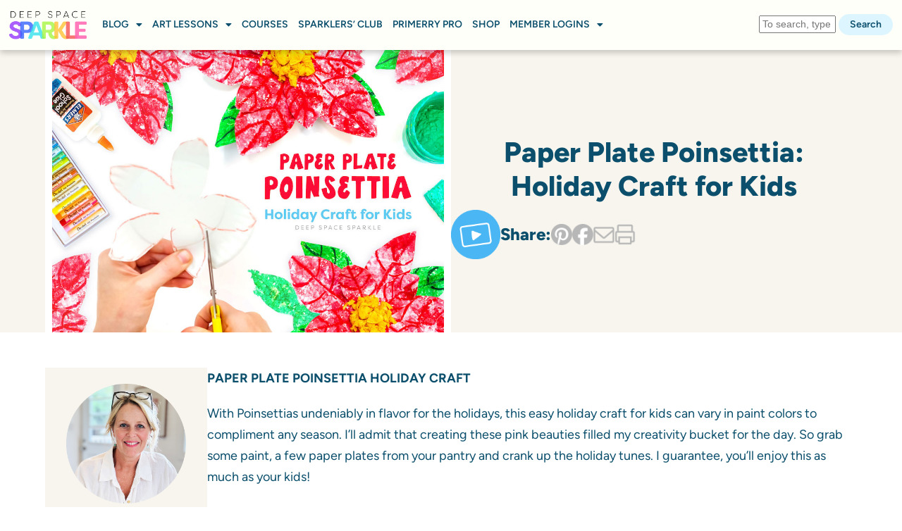

--- FILE ---
content_type: text/html; charset=UTF-8
request_url: https://www.deepspacesparkle.com/paper-plate-poinsettia-holiday-craft-for-kids/
body_size: 33324
content:
<!DOCTYPE html>
<html lang="en-US" prefix="og: http://ogp.me/ns# fb: http://ogp.me/ns/fb#">
<head>
	<meta charset="UTF-8">
	<meta name="viewport" content="width=device-width, initial-scale=1.0, viewport-fit=cover" />			<title>
			Paper Plate Poinsettia- Holiday Craft for Kids | Deep Space Sparkle		</title>
		<meta name='robots' content='max-image-preview:large' />

<!-- This site is optimized with the Yoast SEO Premium plugin v4.7.1 - https://yoast.com/wordpress/plugins/seo/ -->
<meta name="description" content="With Poinsettias undeniably in flavor for the holidays, this easy holiday craft for kids can vary in paint colors to compliment any season."/>
<meta name="robots" content="noodp"/>
<link rel="canonical" href="https://www.deepspacesparkle.com/paper-plate-poinsettia-holiday-craft-for-kids/" />
<meta property="og:locale" content="en_US" />
<meta property="og:type" content="article" />
<meta property="og:title" content="Paper Plate Poinsettia- Holiday Craft for Kids | Deep Space Sparkle" />
<meta property="og:description" content="With Poinsettias undeniably in flavor for the holidays, this easy holiday craft for kids can vary in paint colors to compliment any season." />
<meta property="og:url" content="https://www.deepspacesparkle.com/paper-plate-poinsettia-holiday-craft-for-kids/" />
<meta property="og:site_name" content="Deep Space Sparkle" />
<meta property="article:publisher" content="https://www.facebook.com/Deep-Space-Sparkle-51340204099/" />
<meta property="article:section" content="Art at Home" />
<meta property="article:published_time" content="2025-12-16T08:00:00-08:00" />
<meta property="article:modified_time" content="2025-12-29T07:34:07-08:00" />
<meta property="og:updated_time" content="2025-12-29T07:34:07-08:00" />
<meta property="og:image" content="https://www.deepspacesparkle.com/wp-content/uploads/2019/11/Feature-Paper-Plate-Poinsettia.jpg" />
<meta property="og:image:width" content="1000" />
<meta property="og:image:height" content="722" />
<meta name="twitter:card" content="summary" />
<meta name="twitter:description" content="With Poinsettias undeniably in flavor for the holidays, this easy holiday craft for kids can vary in paint colors to compliment any season." />
<meta name="twitter:title" content="Paper Plate Poinsettia- Holiday Craft for Kids | Deep Space Sparkle" />
<meta name="twitter:image" content="https://www.deepspacesparkle.com/wp-content/uploads/2019/11/Feature-Paper-Plate-Poinsettia.jpg" />
<meta property="DC.date.issued" content="2025-12-16T08:00:00-08:00" />
<!-- / Yoast SEO Premium plugin. -->

<link rel='dns-prefetch' href='//ajax.googleapis.com' />
<script>
window._wpemojiSettings = {"baseUrl":"https:\/\/s.w.org\/images\/core\/emoji\/14.0.0\/72x72\/","ext":".png","svgUrl":"https:\/\/s.w.org\/images\/core\/emoji\/14.0.0\/svg\/","svgExt":".svg","source":{"concatemoji":"https:\/\/www.deepspacesparkle.com\/wp-includes\/js\/wp-emoji-release.min.js?ver=6.2.2"}};
/*! This file is auto-generated */
!function(e,a,t){var n,r,o,i=a.createElement("canvas"),p=i.getContext&&i.getContext("2d");function s(e,t){p.clearRect(0,0,i.width,i.height),p.fillText(e,0,0);e=i.toDataURL();return p.clearRect(0,0,i.width,i.height),p.fillText(t,0,0),e===i.toDataURL()}function c(e){var t=a.createElement("script");t.src=e,t.defer=t.type="text/javascript",a.getElementsByTagName("head")[0].appendChild(t)}for(o=Array("flag","emoji"),t.supports={everything:!0,everythingExceptFlag:!0},r=0;r<o.length;r++)t.supports[o[r]]=function(e){if(p&&p.fillText)switch(p.textBaseline="top",p.font="600 32px Arial",e){case"flag":return s("\ud83c\udff3\ufe0f\u200d\u26a7\ufe0f","\ud83c\udff3\ufe0f\u200b\u26a7\ufe0f")?!1:!s("\ud83c\uddfa\ud83c\uddf3","\ud83c\uddfa\u200b\ud83c\uddf3")&&!s("\ud83c\udff4\udb40\udc67\udb40\udc62\udb40\udc65\udb40\udc6e\udb40\udc67\udb40\udc7f","\ud83c\udff4\u200b\udb40\udc67\u200b\udb40\udc62\u200b\udb40\udc65\u200b\udb40\udc6e\u200b\udb40\udc67\u200b\udb40\udc7f");case"emoji":return!s("\ud83e\udef1\ud83c\udffb\u200d\ud83e\udef2\ud83c\udfff","\ud83e\udef1\ud83c\udffb\u200b\ud83e\udef2\ud83c\udfff")}return!1}(o[r]),t.supports.everything=t.supports.everything&&t.supports[o[r]],"flag"!==o[r]&&(t.supports.everythingExceptFlag=t.supports.everythingExceptFlag&&t.supports[o[r]]);t.supports.everythingExceptFlag=t.supports.everythingExceptFlag&&!t.supports.flag,t.DOMReady=!1,t.readyCallback=function(){t.DOMReady=!0},t.supports.everything||(n=function(){t.readyCallback()},a.addEventListener?(a.addEventListener("DOMContentLoaded",n,!1),e.addEventListener("load",n,!1)):(e.attachEvent("onload",n),a.attachEvent("onreadystatechange",function(){"complete"===a.readyState&&t.readyCallback()})),(e=t.source||{}).concatemoji?c(e.concatemoji):e.wpemoji&&e.twemoji&&(c(e.twemoji),c(e.wpemoji)))}(window,document,window._wpemojiSettings);
</script>
<style type="text/css">
img.wp-smiley,
img.emoji {
	display: inline !important;
	border: none !important;
	box-shadow: none !important;
	height: 1em !important;
	width: 1em !important;
	margin: 0 0.07em !important;
	vertical-align: -0.1em !important;
	background: none !important;
	padding: 0 !important;
}
</style>
	<link rel='stylesheet' id='wc-blocks-integration-css' href='https://www.deepspacesparkle.com/wp-content/plugins/woocommerce-subscriptions/vendor/woocommerce/subscriptions-core/build/index.css?ver=5.7.2' media='all' />
<link rel='stylesheet' id='acfwf-wc-cart-block-integration-css' href='https://www.deepspacesparkle.com/wp-content/plugins/advanced-coupons-for-woocommerce-free/dist/assets/index-467dde24.css?ver=1759378828' media='all' />
<link rel='stylesheet' id='acfwf-wc-checkout-block-integration-css' href='https://www.deepspacesparkle.com/wp-content/plugins/advanced-coupons-for-woocommerce-free/dist/assets/index-2a7d8588.css?ver=1759378828' media='all' />
<link rel='stylesheet' id='rprogessbar-css-css' href='https://www.deepspacesparkle.com/wp-content/themes/deep-space-sparkle/css/libs/jquery.rprogessbar.min.css?ver=1.0' media='all' />
<link rel='stylesheet' id='wp-block-library-css' href='https://www.deepspacesparkle.com/wp-includes/css/dist/block-library/style.min.css?ver=6.2.2' media='all' />
<link rel='stylesheet' id='acfw-blocks-frontend-css' href='https://www.deepspacesparkle.com/wp-content/plugins/advanced-coupons-for-woocommerce-free/css/acfw-blocks-frontend.css?ver=4.6.9' media='all' />
<link rel='stylesheet' id='wc-blocks-vendors-style-css' href='https://www.deepspacesparkle.com/wp-content/plugins/woocommerce/packages/woocommerce-blocks/build/wc-blocks-vendors-style.css?ver=10.2.3' media='all' />
<link rel='stylesheet' id='wc-blocks-style-css' href='https://www.deepspacesparkle.com/wp-content/plugins/woocommerce/packages/woocommerce-blocks/build/wc-blocks-style.css?ver=10.2.3' media='all' />
<link rel='stylesheet' id='convertkit-broadcasts-css' href='https://www.deepspacesparkle.com/wp-content/plugins/convertkit/resources/frontend/css/broadcasts.css?ver=2.2.4' media='all' />
<link rel='stylesheet' id='convertkit-button-css' href='https://www.deepspacesparkle.com/wp-content/plugins/convertkit/resources/frontend/css/button.css?ver=2.2.4' media='all' />
<link rel='stylesheet' id='classic-theme-styles-css' href='https://www.deepspacesparkle.com/wp-includes/css/classic-themes.min.css?ver=6.2.2' media='all' />
<style id='global-styles-inline-css' type='text/css'>
body{--wp--preset--color--black: #000000;--wp--preset--color--cyan-bluish-gray: #abb8c3;--wp--preset--color--white: #ffffff;--wp--preset--color--pale-pink: #f78da7;--wp--preset--color--vivid-red: #cf2e2e;--wp--preset--color--luminous-vivid-orange: #ff6900;--wp--preset--color--luminous-vivid-amber: #fcb900;--wp--preset--color--light-green-cyan: #7bdcb5;--wp--preset--color--vivid-green-cyan: #00d084;--wp--preset--color--pale-cyan-blue: #8ed1fc;--wp--preset--color--vivid-cyan-blue: #0693e3;--wp--preset--color--vivid-purple: #9b51e0;--wp--preset--gradient--vivid-cyan-blue-to-vivid-purple: linear-gradient(135deg,rgba(6,147,227,1) 0%,rgb(155,81,224) 100%);--wp--preset--gradient--light-green-cyan-to-vivid-green-cyan: linear-gradient(135deg,rgb(122,220,180) 0%,rgb(0,208,130) 100%);--wp--preset--gradient--luminous-vivid-amber-to-luminous-vivid-orange: linear-gradient(135deg,rgba(252,185,0,1) 0%,rgba(255,105,0,1) 100%);--wp--preset--gradient--luminous-vivid-orange-to-vivid-red: linear-gradient(135deg,rgba(255,105,0,1) 0%,rgb(207,46,46) 100%);--wp--preset--gradient--very-light-gray-to-cyan-bluish-gray: linear-gradient(135deg,rgb(238,238,238) 0%,rgb(169,184,195) 100%);--wp--preset--gradient--cool-to-warm-spectrum: linear-gradient(135deg,rgb(74,234,220) 0%,rgb(151,120,209) 20%,rgb(207,42,186) 40%,rgb(238,44,130) 60%,rgb(251,105,98) 80%,rgb(254,248,76) 100%);--wp--preset--gradient--blush-light-purple: linear-gradient(135deg,rgb(255,206,236) 0%,rgb(152,150,240) 100%);--wp--preset--gradient--blush-bordeaux: linear-gradient(135deg,rgb(254,205,165) 0%,rgb(254,45,45) 50%,rgb(107,0,62) 100%);--wp--preset--gradient--luminous-dusk: linear-gradient(135deg,rgb(255,203,112) 0%,rgb(199,81,192) 50%,rgb(65,88,208) 100%);--wp--preset--gradient--pale-ocean: linear-gradient(135deg,rgb(255,245,203) 0%,rgb(182,227,212) 50%,rgb(51,167,181) 100%);--wp--preset--gradient--electric-grass: linear-gradient(135deg,rgb(202,248,128) 0%,rgb(113,206,126) 100%);--wp--preset--gradient--midnight: linear-gradient(135deg,rgb(2,3,129) 0%,rgb(40,116,252) 100%);--wp--preset--duotone--dark-grayscale: url('#wp-duotone-dark-grayscale');--wp--preset--duotone--grayscale: url('#wp-duotone-grayscale');--wp--preset--duotone--purple-yellow: url('#wp-duotone-purple-yellow');--wp--preset--duotone--blue-red: url('#wp-duotone-blue-red');--wp--preset--duotone--midnight: url('#wp-duotone-midnight');--wp--preset--duotone--magenta-yellow: url('#wp-duotone-magenta-yellow');--wp--preset--duotone--purple-green: url('#wp-duotone-purple-green');--wp--preset--duotone--blue-orange: url('#wp-duotone-blue-orange');--wp--preset--font-size--small: 13px;--wp--preset--font-size--medium: 20px;--wp--preset--font-size--large: 36px;--wp--preset--font-size--x-large: 42px;--wp--preset--spacing--20: 0.44rem;--wp--preset--spacing--30: 0.67rem;--wp--preset--spacing--40: 1rem;--wp--preset--spacing--50: 1.5rem;--wp--preset--spacing--60: 2.25rem;--wp--preset--spacing--70: 3.38rem;--wp--preset--spacing--80: 5.06rem;--wp--preset--shadow--natural: 6px 6px 9px rgba(0, 0, 0, 0.2);--wp--preset--shadow--deep: 12px 12px 50px rgba(0, 0, 0, 0.4);--wp--preset--shadow--sharp: 6px 6px 0px rgba(0, 0, 0, 0.2);--wp--preset--shadow--outlined: 6px 6px 0px -3px rgba(255, 255, 255, 1), 6px 6px rgba(0, 0, 0, 1);--wp--preset--shadow--crisp: 6px 6px 0px rgba(0, 0, 0, 1);}:where(.is-layout-flex){gap: 0.5em;}body .is-layout-flow > .alignleft{float: left;margin-inline-start: 0;margin-inline-end: 2em;}body .is-layout-flow > .alignright{float: right;margin-inline-start: 2em;margin-inline-end: 0;}body .is-layout-flow > .aligncenter{margin-left: auto !important;margin-right: auto !important;}body .is-layout-constrained > .alignleft{float: left;margin-inline-start: 0;margin-inline-end: 2em;}body .is-layout-constrained > .alignright{float: right;margin-inline-start: 2em;margin-inline-end: 0;}body .is-layout-constrained > .aligncenter{margin-left: auto !important;margin-right: auto !important;}body .is-layout-constrained > :where(:not(.alignleft):not(.alignright):not(.alignfull)){max-width: var(--wp--style--global--content-size);margin-left: auto !important;margin-right: auto !important;}body .is-layout-constrained > .alignwide{max-width: var(--wp--style--global--wide-size);}body .is-layout-flex{display: flex;}body .is-layout-flex{flex-wrap: wrap;align-items: center;}body .is-layout-flex > *{margin: 0;}:where(.wp-block-columns.is-layout-flex){gap: 2em;}.has-black-color{color: var(--wp--preset--color--black) !important;}.has-cyan-bluish-gray-color{color: var(--wp--preset--color--cyan-bluish-gray) !important;}.has-white-color{color: var(--wp--preset--color--white) !important;}.has-pale-pink-color{color: var(--wp--preset--color--pale-pink) !important;}.has-vivid-red-color{color: var(--wp--preset--color--vivid-red) !important;}.has-luminous-vivid-orange-color{color: var(--wp--preset--color--luminous-vivid-orange) !important;}.has-luminous-vivid-amber-color{color: var(--wp--preset--color--luminous-vivid-amber) !important;}.has-light-green-cyan-color{color: var(--wp--preset--color--light-green-cyan) !important;}.has-vivid-green-cyan-color{color: var(--wp--preset--color--vivid-green-cyan) !important;}.has-pale-cyan-blue-color{color: var(--wp--preset--color--pale-cyan-blue) !important;}.has-vivid-cyan-blue-color{color: var(--wp--preset--color--vivid-cyan-blue) !important;}.has-vivid-purple-color{color: var(--wp--preset--color--vivid-purple) !important;}.has-black-background-color{background-color: var(--wp--preset--color--black) !important;}.has-cyan-bluish-gray-background-color{background-color: var(--wp--preset--color--cyan-bluish-gray) !important;}.has-white-background-color{background-color: var(--wp--preset--color--white) !important;}.has-pale-pink-background-color{background-color: var(--wp--preset--color--pale-pink) !important;}.has-vivid-red-background-color{background-color: var(--wp--preset--color--vivid-red) !important;}.has-luminous-vivid-orange-background-color{background-color: var(--wp--preset--color--luminous-vivid-orange) !important;}.has-luminous-vivid-amber-background-color{background-color: var(--wp--preset--color--luminous-vivid-amber) !important;}.has-light-green-cyan-background-color{background-color: var(--wp--preset--color--light-green-cyan) !important;}.has-vivid-green-cyan-background-color{background-color: var(--wp--preset--color--vivid-green-cyan) !important;}.has-pale-cyan-blue-background-color{background-color: var(--wp--preset--color--pale-cyan-blue) !important;}.has-vivid-cyan-blue-background-color{background-color: var(--wp--preset--color--vivid-cyan-blue) !important;}.has-vivid-purple-background-color{background-color: var(--wp--preset--color--vivid-purple) !important;}.has-black-border-color{border-color: var(--wp--preset--color--black) !important;}.has-cyan-bluish-gray-border-color{border-color: var(--wp--preset--color--cyan-bluish-gray) !important;}.has-white-border-color{border-color: var(--wp--preset--color--white) !important;}.has-pale-pink-border-color{border-color: var(--wp--preset--color--pale-pink) !important;}.has-vivid-red-border-color{border-color: var(--wp--preset--color--vivid-red) !important;}.has-luminous-vivid-orange-border-color{border-color: var(--wp--preset--color--luminous-vivid-orange) !important;}.has-luminous-vivid-amber-border-color{border-color: var(--wp--preset--color--luminous-vivid-amber) !important;}.has-light-green-cyan-border-color{border-color: var(--wp--preset--color--light-green-cyan) !important;}.has-vivid-green-cyan-border-color{border-color: var(--wp--preset--color--vivid-green-cyan) !important;}.has-pale-cyan-blue-border-color{border-color: var(--wp--preset--color--pale-cyan-blue) !important;}.has-vivid-cyan-blue-border-color{border-color: var(--wp--preset--color--vivid-cyan-blue) !important;}.has-vivid-purple-border-color{border-color: var(--wp--preset--color--vivid-purple) !important;}.has-vivid-cyan-blue-to-vivid-purple-gradient-background{background: var(--wp--preset--gradient--vivid-cyan-blue-to-vivid-purple) !important;}.has-light-green-cyan-to-vivid-green-cyan-gradient-background{background: var(--wp--preset--gradient--light-green-cyan-to-vivid-green-cyan) !important;}.has-luminous-vivid-amber-to-luminous-vivid-orange-gradient-background{background: var(--wp--preset--gradient--luminous-vivid-amber-to-luminous-vivid-orange) !important;}.has-luminous-vivid-orange-to-vivid-red-gradient-background{background: var(--wp--preset--gradient--luminous-vivid-orange-to-vivid-red) !important;}.has-very-light-gray-to-cyan-bluish-gray-gradient-background{background: var(--wp--preset--gradient--very-light-gray-to-cyan-bluish-gray) !important;}.has-cool-to-warm-spectrum-gradient-background{background: var(--wp--preset--gradient--cool-to-warm-spectrum) !important;}.has-blush-light-purple-gradient-background{background: var(--wp--preset--gradient--blush-light-purple) !important;}.has-blush-bordeaux-gradient-background{background: var(--wp--preset--gradient--blush-bordeaux) !important;}.has-luminous-dusk-gradient-background{background: var(--wp--preset--gradient--luminous-dusk) !important;}.has-pale-ocean-gradient-background{background: var(--wp--preset--gradient--pale-ocean) !important;}.has-electric-grass-gradient-background{background: var(--wp--preset--gradient--electric-grass) !important;}.has-midnight-gradient-background{background: var(--wp--preset--gradient--midnight) !important;}.has-small-font-size{font-size: var(--wp--preset--font-size--small) !important;}.has-medium-font-size{font-size: var(--wp--preset--font-size--medium) !important;}.has-large-font-size{font-size: var(--wp--preset--font-size--large) !important;}.has-x-large-font-size{font-size: var(--wp--preset--font-size--x-large) !important;}
.wp-block-navigation a:where(:not(.wp-element-button)){color: inherit;}
:where(.wp-block-columns.is-layout-flex){gap: 2em;}
.wp-block-pullquote{font-size: 1.5em;line-height: 1.6;}
</style>
<link rel='stylesheet' id='cpsh-shortcodes-css' href='https://www.deepspacesparkle.com/wp-content/plugins/column-shortcodes//assets/css/shortcodes.css?ver=1.0.1' media='all' />
<link rel='stylesheet' id='topbar_css-css' href='https://www.deepspacesparkle.com/wp-content/plugins/top-bar-pro/inc/../css/topbar_style.min.css?ver=6.2.2' media='all' />
<link rel='stylesheet' id='woocommerce-layout-css' href='https://www.deepspacesparkle.com/wp-content/plugins/woocommerce/assets/css/woocommerce-layout.css?ver=7.8.0' media='all' />
<link rel='stylesheet' id='woocommerce-smallscreen-css' href='https://www.deepspacesparkle.com/wp-content/plugins/woocommerce/assets/css/woocommerce-smallscreen.css?ver=7.8.0' media='only screen and (max-width: 768px)' />
<link rel='stylesheet' id='woocommerce-general-css' href='https://www.deepspacesparkle.com/wp-content/plugins/woocommerce/assets/css/woocommerce.css?ver=7.8.0' media='all' />
<style id='woocommerce-inline-inline-css' type='text/css'>
.woocommerce form .form-row .required { visibility: visible; }
</style>
<link rel='stylesheet' id='wppopups-pro-css' href='https://www.deepspacesparkle.com/wp-content/plugins/wppopups/pro/assets/css/wppopups.css?ver=2.1.4.4' media='all' />
<link rel='stylesheet' id='wppopups-base-css' href='https://www.deepspacesparkle.com/wp-content/plugins/wppopups/src/assets/css/wppopups-base.css?ver=2.1.4.4' media='all' />
<link rel='stylesheet' id='html5blank-css' href='https://www.deepspacesparkle.com/wp-content/themes/deep-space-sparkle/css/site.css?ver=1.0' media='all' />
<link rel='stylesheet' id='elementor-lazyload-css' href='https://www.deepspacesparkle.com/wp-content/plugins/elementor/assets/css/modules/lazyload/frontend.min.css?ver=3.18.0' media='all' />
<link rel='stylesheet' id='inavii-styles-css' href='https://www.deepspacesparkle.com/wp-content/plugins/inavii-social-feed-for-elementor/assets/dist/css/inavii-styles.min.css?ver=2.6.9' media='all' />
<link rel='stylesheet' id='slider-swiper-css-css' href='https://www.deepspacesparkle.com/wp-content/plugins/inavii-social-feed-for-elementor/assets/vendors/swiper-bundle.min.css?ver=6.2.2' media='all' />
<link rel='stylesheet' id='elementor-icons-css' href='https://www.deepspacesparkle.com/wp-content/plugins/elementor/assets/lib/eicons/css/elementor-icons.min.css?ver=5.25.0' media='all' />
<link rel='stylesheet' id='elementor-frontend-css' href='https://www.deepspacesparkle.com/wp-content/uploads/elementor/css/custom-frontend.min.css?ver=1752103727' media='all' />
<link rel='stylesheet' id='swiper-css' href='https://www.deepspacesparkle.com/wp-content/plugins/elementor/assets/lib/swiper/v8/css/swiper.min.css?ver=8.4.5' media='all' />
<link rel='stylesheet' id='elementor-post-762809-css' href='https://www.deepspacesparkle.com/wp-content/uploads/elementor/css/post-762809.css?ver=1752103725' media='all' />
<link rel='stylesheet' id='elementor-pro-css' href='https://www.deepspacesparkle.com/wp-content/uploads/elementor/css/custom-pro-frontend.min.css?ver=1752103727' media='all' />
<link rel='stylesheet' id='elementor-global-css' href='https://www.deepspacesparkle.com/wp-content/uploads/elementor/css/global.css?ver=1752103728' media='all' />
<link rel='stylesheet' id='elementor-post-788396-css' href='https://www.deepspacesparkle.com/wp-content/uploads/elementor/css/post-788396.css?ver=1752103725' media='all' />
<link rel='stylesheet' id='elementor-post-818385-css' href='https://www.deepspacesparkle.com/wp-content/uploads/elementor/css/post-818385.css?ver=1752103725' media='all' />
<link rel='stylesheet' id='elementor-post-818381-css' href='https://www.deepspacesparkle.com/wp-content/uploads/elementor/css/post-818381.css?ver=1764825598' media='all' />
<link rel='stylesheet' id='elementor-post-838340-css' href='https://www.deepspacesparkle.com/wp-content/uploads/elementor/css/post-838340.css?ver=1752103725' media='all' />
<link rel='stylesheet' id='sv-wc-payment-gateway-payment-form-v5_11_4-css' href='https://www.deepspacesparkle.com/wp-content/plugins/woocommerce-gateway-authorize-net-cim/vendor/skyverge/wc-plugin-framework/woocommerce/payment-gateway/assets/css/frontend/sv-wc-payment-gateway-payment-form.min.css?ver=5.11.4' media='all' />
<link rel='stylesheet' id='wc-pb-checkout-blocks-css' href='https://www.deepspacesparkle.com/wp-content/plugins/woocommerce-product-bundles/assets/css/frontend/checkout-blocks.css?ver=6.20.0' media='all' />
<link rel='stylesheet' id='wc-bundle-style-css' href='https://www.deepspacesparkle.com/wp-content/plugins/woocommerce-product-bundles/assets/css/frontend/woocommerce.css?ver=6.20.0' media='all' />
<link rel='stylesheet' id='google-fonts-1-css' href='https://fonts.googleapis.com/css?family=Roboto%3A100%2C100italic%2C200%2C200italic%2C300%2C300italic%2C400%2C400italic%2C500%2C500italic%2C600%2C600italic%2C700%2C700italic%2C800%2C800italic%2C900%2C900italic&#038;display=swap&#038;ver=6.2.2' media='all' />
<link rel='stylesheet' id='elementor-icons-shared-0-css' href='https://www.deepspacesparkle.com/wp-content/plugins/elementor/assets/lib/font-awesome/css/fontawesome.min.css?ver=5.15.3' media='all' />
<link rel='stylesheet' id='elementor-icons-fa-solid-css' href='https://www.deepspacesparkle.com/wp-content/plugins/elementor/assets/lib/font-awesome/css/solid.min.css?ver=5.15.3' media='all' />
<link rel='stylesheet' id='elementor-icons-fa-brands-css' href='https://www.deepspacesparkle.com/wp-content/plugins/elementor/assets/lib/font-awesome/css/brands.min.css?ver=5.15.3' media='all' />
<link rel='stylesheet' id='elementor-icons-fa-regular-css' href='https://www.deepspacesparkle.com/wp-content/plugins/elementor/assets/lib/font-awesome/css/regular.min.css?ver=5.15.3' media='all' />
<link rel="preconnect" href="https://fonts.gstatic.com/" crossorigin><script src='https://ajax.googleapis.com/ajax/libs/jquery/2.1.1/jquery.min.js?ver=6.2.2' id='jquery-js'></script>
<script src='https://www.deepspacesparkle.com/wp-includes/js/dist/vendor/wp-polyfill-inert.min.js?ver=3.1.2' id='wp-polyfill-inert-js'></script>
<script src='https://www.deepspacesparkle.com/wp-includes/js/dist/vendor/regenerator-runtime.min.js?ver=0.13.11' id='regenerator-runtime-js'></script>
<script src='https://www.deepspacesparkle.com/wp-includes/js/dist/vendor/wp-polyfill.min.js?ver=3.15.0' id='wp-polyfill-js'></script>
<script src='https://www.deepspacesparkle.com/wp-includes/js/dist/hooks.min.js?ver=4169d3cf8e8d95a3d6d5' id='wp-hooks-js'></script>
<script id='zxcvbn-async-js-extra'>
var _zxcvbnSettings = {"src":"https:\/\/www.deepspacesparkle.com\/wp-includes\/js\/zxcvbn.min.js"};
</script>
<script src='https://www.deepspacesparkle.com/wp-includes/js/zxcvbn-async.min.js?ver=1.0' id='zxcvbn-async-js'></script>
<script id='topbar_js-js-extra'>
var tpbr_settings = {"initial_state":"open","user_who":"notloggedin","fixed":"notfixed","guests_or_users":"all","yn_close":"close","fontsize":"16","delay":"0","border":"noborder","message":"Enrollment for The Sparklers' Club is now OPEN!","status":"inactive","yn_button":"button","color":"#fc545d","button_text":"<span style=\"font-family: 'Figtree', sans-serif; font-weight: 700;\">JOIN TODAY<\/span>","button_url":"https:\/\/join.deepspacesparkle.com\/sparklers-club-enrollment-2026\/?utm_source=All+CTAs&utm_medium=Homepage&utm_campaign=L26+TSC+Enrollment","button_behavior":"newwindow","is_admin_bar":"","close_url":"https:\/\/www.deepspacesparkle.com\/wp-content\/plugins\/top-bar-pro\/inc\/..\/images\/close.png","excluded_ids":"845975","post_id":"124898","user_role":"guest","detect_sticky":"0","role_editor":"1","role_author":"1","role_contributor":"1","role_subscriber":"1","role_wp_support_plus_agent":"1","role_wp_support_plus_supervisor":"1","role_customer":"1","role_shop_manager":"1","role_revisor":"1","role_fue_manager":"1"};
</script>
<script src='https://www.deepspacesparkle.com/wp-content/plugins/top-bar-pro/inc/../js/tpbr.min.js?ver=6.2.2' id='topbar_js-js'></script>
<script id='wppopups-pro-js-js-extra'>
var wppopups_pro_vars = {"enable_stats":"1","ua_code":"","data_sampling":"","post_id":"124898","l18n":{"wait":"Please wait","seconds":"seconds"}};
</script>
<script src='https://www.deepspacesparkle.com/wp-content/plugins/wppopups/pro/assets/js/wppopups.js?ver=2.1.4.4' id='wppopups-pro-js-js'></script>
<link rel="https://api.w.org/" href="https://www.deepspacesparkle.com/wp-json/" /><link rel="alternate" type="application/json" href="https://www.deepspacesparkle.com/wp-json/wp/v2/posts/124898" /><link rel="alternate" type="application/json+oembed" href="https://www.deepspacesparkle.com/wp-json/oembed/1.0/embed?url=https%3A%2F%2Fwww.deepspacesparkle.com%2Fpaper-plate-poinsettia-holiday-craft-for-kids%2F" />
<link rel="alternate" type="text/xml+oembed" href="https://www.deepspacesparkle.com/wp-json/oembed/1.0/embed?url=https%3A%2F%2Fwww.deepspacesparkle.com%2Fpaper-plate-poinsettia-holiday-craft-for-kids%2F&#038;format=xml" />

		<!-- GA Google Analytics @ https://m0n.co/ga -->
		<script async src="https://www.googletagmanager.com/gtag/js?id=G-MN3GG4PVDC"></script>
		<script>
			window.dataLayer = window.dataLayer || [];
			function gtag(){dataLayer.push(arguments);}
			gtag('js', new Date());
			gtag('config', 'G-MN3GG4PVDC');
		</script>

			<style type="text/css">.pp-podcast {opacity: 0;}</style>
		<meta name="p:domain_verify" content="3c4d1fc24617c2f4419c33795b3d7c52"/><meta property="og:url" content="https://www.deepspacesparkle.com/paper-plate-poinsettia-holiday-craft-for-kids/" /><meta property="og:site_name" content="Deep Space Sparkle" /><meta property="og:type" content="article" /><meta property="og:title" content="Paper Plate Poinsettia: Holiday Craft for Kids" /><meta property="og:image" content="https://www.deepspacesparkle.com/wp-content/uploads/2019/11/Feature-Paper-Plate-Poinsettia.jpg" /><meta property="og:description" content="PAPER PLATE POINSETTIA HOLIDAY CRAFT With Poinsettias undeniably in flavor for the holidays, this easy holiday craft for kids can vary in paint colors to compliment any season. I&#8217;ll admit that creating these pink beauties filled my creativity bucket for the day. So grab some paint, a few paper plates from your pantry and crank" /><meta property="article:published_time" content="2025-12-16T08:00:00-08:00" /><meta property="article:author" content="Patty" />	<noscript><style>.woocommerce-product-gallery{ opacity: 1 !important; }</style></noscript>
	<meta name="generator" content="Elementor 3.18.0; features: e_dom_optimization, e_optimized_assets_loading, additional_custom_breakpoints, block_editor_assets_optimize, e_image_loading_optimization; settings: css_print_method-external, google_font-enabled, font_display-swap">
<!-- Google tag (gtag.js) -->
<script async src="https://www.googletagmanager.com/gtag/js?id=G-MN3GG4PVDC">
</script>
<script>
  window.dataLayer = window.dataLayer || [];
  function gtag(){dataLayer.push(arguments);}
  gtag('js', new Date());

  gtag('config', 'G-MN3GG4PVDC');
</script>

<!-- Meta Pixel Code -->
<script type='text/javascript'>
!function(f,b,e,v,n,t,s){if(f.fbq)return;n=f.fbq=function(){n.callMethod?
n.callMethod.apply(n,arguments):n.queue.push(arguments)};if(!f._fbq)f._fbq=n;
n.push=n;n.loaded=!0;n.version='2.0';n.queue=[];t=b.createElement(e);t.async=!0;
t.src=v;s=b.getElementsByTagName(e)[0];s.parentNode.insertBefore(t,s)}(window,
document,'script','https://connect.facebook.net/en_US/fbevents.js?v=next');
</script>
<!-- End Meta Pixel Code -->
<script type='text/javascript'>fbq('init', '1106818599338083', {}, {
    "agent": "wordpress-6.2.2-3.0.12"
})</script><script type='text/javascript'>
    fbq('track', 'PageView', []);
  </script>
<!-- Meta Pixel Code -->
<noscript>
<img height="1" width="1" style="display:none" alt="fbpx"
src="https://www.facebook.com/tr?id=1106818599338083&ev=PageView&noscript=1" />
</noscript>
<!-- End Meta Pixel Code -->
<link rel="modulepreload" href="https://www.deepspacesparkle.com/wp-content/plugins/advanced-coupons-for-woocommerce-free/dist/common/NoticesPlugin.4b31c3cc.js"  /><link rel="modulepreload" href="https://www.deepspacesparkle.com/wp-content/plugins/advanced-coupons-for-woocommerce-free/dist/common/NoticesPlugin.4b31c3cc.js"  /><link rel="icon" href="https://www.deepspacesparkle.com/wp-content/uploads/2019/10/DSS-Favicon-72-196-100x100.png" sizes="32x32" />
<link rel="icon" href="https://www.deepspacesparkle.com/wp-content/uploads/2019/10/DSS-Favicon-72-196-200x250.png" sizes="192x192" />
<link rel="apple-touch-icon" href="https://www.deepspacesparkle.com/wp-content/uploads/2019/10/DSS-Favicon-72-196-200x250.png" />
<meta name="msapplication-TileImage" content="https://www.deepspacesparkle.com/wp-content/uploads/2019/10/DSS-Favicon-72-196.png" />
		<style type="text/css" id="wp-custom-css">
			.wpforms-form .custom-button {
  background-color: #FFC135 !important;
  border-radius: 35px !important;
  padding: 12px 30px !important;
  font-size: 15px !important;
	font-weight: 700 !important;
  color: #fff !important;
	float: right !important;
}

.wpforms-form .custom-button:hover {
  box-shadow: 0px 4px 10px #ccc;
}

.cta-image{
  width: 100vw !important;
}




.type-post a{
	color:#4AB7F4;
	font-weight:bold;
	text-decoration:underline;
	
}

.mainContentSidebar a{
	font-weight:bold;

}


.leftSidebarCol a{
	color:#6082FF!important;
	font-weight:bold;
	
}
.col.span_9_of_12.tablet_12_of_12.mainContent--content

.woocommerce-Price-amount.amount{
   color:#6082FF;
}




menu-item-192556{
	font-weight:thin!important;
}


.sidebarSection  a{
	color:#6082FF;
	
}






.accountMenu a{
		color:#4AB7F4!important;
}

.pb--base a{
	color:#4AB7F4!important;
}

.woocommerce-LostPassword.lost_password a {
	color:#6082FF!important;
}

p a {
		color:#4AB7F4;
}

.page-numbers{
	color:#4AB7F4!important;

}

.page-numbers.current{
	color:#000000!important;
	font-weight:bold;
}

.current-menu-item a{
	color:#4AB7F4!important;
}

.pullRight.loginButton { color:#6082FF!important;
	
}
	
.search-submit{
		background-color:#4AB7F4;
	}

.cbxwpbookmark-mylist-item  a{
	color:#4AB7F4!important;
}
.cbxlbjs-item-widget {
	background-color:#4AB7F4!important;
}
.filter-option-inner-inner{
	font-family:Filson Soft!important;
		font-weight:bold;

}

.tagsCallout{
	font-family:Filson Soft!important;
		font-weight:bold;

}

.text-advance{
	font-family:Filson Soft!important;
}
.search-podcast {
		font-family:Filson Soft!important;
}

.search-lesson-btn{
	background-color:#FFC135!important;
}

.search-lesson-btn:hover{
		background-color:#FFC135!important;
}

.calloutIcon p{
	font-family:Filson Soft!important;
}

.timeBox p{
	font-family:Filson Soft!important;
}

.featuredTime p{
	font-family:Filson Soft!important;
}

.featuredIcon p{
		font-family:Filson Soft!important;
}

.tagsCallout a {
		font-family:Filson Soft!important;
}

.categoryLink{
		font-weight:700!important;
	font-family:Filson Soft!important;
}

.sidebarBox .Share-buttons-item--social span {
	font-family:Filson Soft!important;
    font-weight: bold;
}

.sidebarBox a span {
    font-weight: bold!important;
		font-family:Filson Soft!important;
}

.coloredBox {
	z-index:1!important;
}
		</style>
		</head>
<body class="post-template-default single single-post postid-124898 single-format-standard theme-deep-space-sparkle woocommerce-no-js paper-plate-poinsettia-holiday-craft-for-kids e-lazyload elementor-default elementor-template-full-width elementor-kit-762809 elementor-page-838340">
<svg xmlns="http://www.w3.org/2000/svg" viewBox="0 0 0 0" width="0" height="0" focusable="false" role="none" style="visibility: hidden; position: absolute; left: -9999px; overflow: hidden;" ><defs><filter id="wp-duotone-dark-grayscale"><feColorMatrix color-interpolation-filters="sRGB" type="matrix" values=" .299 .587 .114 0 0 .299 .587 .114 0 0 .299 .587 .114 0 0 .299 .587 .114 0 0 " /><feComponentTransfer color-interpolation-filters="sRGB" ><feFuncR type="table" tableValues="0 0.49803921568627" /><feFuncG type="table" tableValues="0 0.49803921568627" /><feFuncB type="table" tableValues="0 0.49803921568627" /><feFuncA type="table" tableValues="1 1" /></feComponentTransfer><feComposite in2="SourceGraphic" operator="in" /></filter></defs></svg><svg xmlns="http://www.w3.org/2000/svg" viewBox="0 0 0 0" width="0" height="0" focusable="false" role="none" style="visibility: hidden; position: absolute; left: -9999px; overflow: hidden;" ><defs><filter id="wp-duotone-grayscale"><feColorMatrix color-interpolation-filters="sRGB" type="matrix" values=" .299 .587 .114 0 0 .299 .587 .114 0 0 .299 .587 .114 0 0 .299 .587 .114 0 0 " /><feComponentTransfer color-interpolation-filters="sRGB" ><feFuncR type="table" tableValues="0 1" /><feFuncG type="table" tableValues="0 1" /><feFuncB type="table" tableValues="0 1" /><feFuncA type="table" tableValues="1 1" /></feComponentTransfer><feComposite in2="SourceGraphic" operator="in" /></filter></defs></svg><svg xmlns="http://www.w3.org/2000/svg" viewBox="0 0 0 0" width="0" height="0" focusable="false" role="none" style="visibility: hidden; position: absolute; left: -9999px; overflow: hidden;" ><defs><filter id="wp-duotone-purple-yellow"><feColorMatrix color-interpolation-filters="sRGB" type="matrix" values=" .299 .587 .114 0 0 .299 .587 .114 0 0 .299 .587 .114 0 0 .299 .587 .114 0 0 " /><feComponentTransfer color-interpolation-filters="sRGB" ><feFuncR type="table" tableValues="0.54901960784314 0.98823529411765" /><feFuncG type="table" tableValues="0 1" /><feFuncB type="table" tableValues="0.71764705882353 0.25490196078431" /><feFuncA type="table" tableValues="1 1" /></feComponentTransfer><feComposite in2="SourceGraphic" operator="in" /></filter></defs></svg><svg xmlns="http://www.w3.org/2000/svg" viewBox="0 0 0 0" width="0" height="0" focusable="false" role="none" style="visibility: hidden; position: absolute; left: -9999px; overflow: hidden;" ><defs><filter id="wp-duotone-blue-red"><feColorMatrix color-interpolation-filters="sRGB" type="matrix" values=" .299 .587 .114 0 0 .299 .587 .114 0 0 .299 .587 .114 0 0 .299 .587 .114 0 0 " /><feComponentTransfer color-interpolation-filters="sRGB" ><feFuncR type="table" tableValues="0 1" /><feFuncG type="table" tableValues="0 0.27843137254902" /><feFuncB type="table" tableValues="0.5921568627451 0.27843137254902" /><feFuncA type="table" tableValues="1 1" /></feComponentTransfer><feComposite in2="SourceGraphic" operator="in" /></filter></defs></svg><svg xmlns="http://www.w3.org/2000/svg" viewBox="0 0 0 0" width="0" height="0" focusable="false" role="none" style="visibility: hidden; position: absolute; left: -9999px; overflow: hidden;" ><defs><filter id="wp-duotone-midnight"><feColorMatrix color-interpolation-filters="sRGB" type="matrix" values=" .299 .587 .114 0 0 .299 .587 .114 0 0 .299 .587 .114 0 0 .299 .587 .114 0 0 " /><feComponentTransfer color-interpolation-filters="sRGB" ><feFuncR type="table" tableValues="0 0" /><feFuncG type="table" tableValues="0 0.64705882352941" /><feFuncB type="table" tableValues="0 1" /><feFuncA type="table" tableValues="1 1" /></feComponentTransfer><feComposite in2="SourceGraphic" operator="in" /></filter></defs></svg><svg xmlns="http://www.w3.org/2000/svg" viewBox="0 0 0 0" width="0" height="0" focusable="false" role="none" style="visibility: hidden; position: absolute; left: -9999px; overflow: hidden;" ><defs><filter id="wp-duotone-magenta-yellow"><feColorMatrix color-interpolation-filters="sRGB" type="matrix" values=" .299 .587 .114 0 0 .299 .587 .114 0 0 .299 .587 .114 0 0 .299 .587 .114 0 0 " /><feComponentTransfer color-interpolation-filters="sRGB" ><feFuncR type="table" tableValues="0.78039215686275 1" /><feFuncG type="table" tableValues="0 0.94901960784314" /><feFuncB type="table" tableValues="0.35294117647059 0.47058823529412" /><feFuncA type="table" tableValues="1 1" /></feComponentTransfer><feComposite in2="SourceGraphic" operator="in" /></filter></defs></svg><svg xmlns="http://www.w3.org/2000/svg" viewBox="0 0 0 0" width="0" height="0" focusable="false" role="none" style="visibility: hidden; position: absolute; left: -9999px; overflow: hidden;" ><defs><filter id="wp-duotone-purple-green"><feColorMatrix color-interpolation-filters="sRGB" type="matrix" values=" .299 .587 .114 0 0 .299 .587 .114 0 0 .299 .587 .114 0 0 .299 .587 .114 0 0 " /><feComponentTransfer color-interpolation-filters="sRGB" ><feFuncR type="table" tableValues="0.65098039215686 0.40392156862745" /><feFuncG type="table" tableValues="0 1" /><feFuncB type="table" tableValues="0.44705882352941 0.4" /><feFuncA type="table" tableValues="1 1" /></feComponentTransfer><feComposite in2="SourceGraphic" operator="in" /></filter></defs></svg><svg xmlns="http://www.w3.org/2000/svg" viewBox="0 0 0 0" width="0" height="0" focusable="false" role="none" style="visibility: hidden; position: absolute; left: -9999px; overflow: hidden;" ><defs><filter id="wp-duotone-blue-orange"><feColorMatrix color-interpolation-filters="sRGB" type="matrix" values=" .299 .587 .114 0 0 .299 .587 .114 0 0 .299 .587 .114 0 0 .299 .587 .114 0 0 " /><feComponentTransfer color-interpolation-filters="sRGB" ><feFuncR type="table" tableValues="0.098039215686275 1" /><feFuncG type="table" tableValues="0 0.66274509803922" /><feFuncB type="table" tableValues="0.84705882352941 0.41960784313725" /><feFuncA type="table" tableValues="1 1" /></feComponentTransfer><feComposite in2="SourceGraphic" operator="in" /></filter></defs></svg>		<div data-elementor-type="header" data-elementor-id="818385" class="elementor elementor-818385 elementor-location-header">
						<div class="elementor-element elementor-element-364eb8dc e-con-full e-flex e-con e-parent" data-id="364eb8dc" data-element_type="container" data-settings="{&quot;content_width&quot;:&quot;full&quot;,&quot;background_background&quot;:&quot;classic&quot;,&quot;container_type&quot;:&quot;flex&quot;}" data-core-v316-plus="true">
		<a class="elementor-element elementor-element-58d80688 e-con-full e-flex e-con e-child" data-id="58d80688" data-element_type="container" data-settings="{&quot;content_width&quot;:&quot;full&quot;,&quot;container_type&quot;:&quot;flex&quot;}" href="https://www.deepspacesparkle.com/">
				<div class="elementor-element elementor-element-602c88c0 elementor-widget elementor-widget-image" data-id="602c88c0" data-element_type="widget" data-widget_type="image.default">
				<div class="elementor-widget-container">
															<img data-pin-title="Paper Plate Poinsettia: Holiday Craft for Kids" width="6250" height="3334" src="https://www.deepspacesparkle.com/wp-content/uploads/2024/05/DSS-LOGO-3.png" class="attachment-full size-full wp-image-817974" alt="" />															</div>
				</div>
				</a>
		<div class="elementor-element elementor-element-66fe35db e-con-full e-flex e-con e-child" data-id="66fe35db" data-element_type="container" data-settings="{&quot;content_width&quot;:&quot;full&quot;,&quot;container_type&quot;:&quot;flex&quot;}">
				<div class="elementor-element elementor-element-3c3490fe elementor-nav-menu--stretch elementor-nav-menu__text-align-center elementor-nav-menu__align-left elementor-widget-laptop__width-initial elementor-nav-menu--dropdown-tablet elementor-nav-menu--toggle elementor-nav-menu--burger elementor-widget elementor-widget-nav-menu" data-id="3c3490fe" data-element_type="widget" data-settings="{&quot;full_width&quot;:&quot;stretch&quot;,&quot;layout&quot;:&quot;horizontal&quot;,&quot;submenu_icon&quot;:{&quot;value&quot;:&quot;&lt;i class=\&quot;fas fa-caret-down\&quot;&gt;&lt;\/i&gt;&quot;,&quot;library&quot;:&quot;fa-solid&quot;},&quot;toggle&quot;:&quot;burger&quot;}" data-widget_type="nav-menu.default">
				<div class="elementor-widget-container">
						<nav class="elementor-nav-menu--main elementor-nav-menu__container elementor-nav-menu--layout-horizontal e--pointer-none">
				<ul id="menu-1-3c3490fe" class="elementor-nav-menu"><li class="menu-item menu-item-type-custom menu-item-object-custom menu-item-has-children menu-item-828113"><a href="https://www.deepspacesparkle.com/category/art-lessons/" class="elementor-item">BLOG</a>
<ul class="sub-menu elementor-nav-menu--dropdown">
	<li class="menu-item menu-item-type-custom menu-item-object-custom menu-item-839310"><a href="https://www.deepspacesparkle.com/category/how-to-teach-art/" class="elementor-sub-item">HOW TO TEACH ART</a></li>
	<li class="menu-item menu-item-type-custom menu-item-object-custom menu-item-839314"><a href="https://www.deepspacesparkle.com/category/how-to-teach-art/artroom-management/" class="elementor-sub-item">ART ROOM MANAGEMENT</a></li>
	<li class="menu-item menu-item-type-custom menu-item-object-custom menu-item-839315"><a href="https://www.deepspacesparkle.com/category/how-to-teach-art/organization/" class="elementor-sub-item">ART ROOM ORGANIZATION</a></li>
	<li class="menu-item menu-item-type-custom menu-item-object-custom menu-item-839316"><a href="https://www.deepspacesparkle.com/category/how-to-teach-art/planning/" class="elementor-sub-item">ART CURRICULUM PLANNING</a></li>
	<li class="menu-item menu-item-type-custom menu-item-object-custom menu-item-839317"><a href="https://www.deepspacesparkle.com/category/primerry-pro/" class="elementor-sub-item">HOW TO START A BUSINESS</a></li>
</ul>
</li>
<li class="menu-item menu-item-type-custom menu-item-object-custom menu-item-has-children menu-item-828125"><a href="https://www.deepspacesparkle.com/category/art-lessons/" class="elementor-item">ART LESSONS</a>
<ul class="sub-menu elementor-nav-menu--dropdown">
	<li class="menu-item menu-item-type-custom menu-item-object-custom menu-item-839313"><a href="https://www.deepspacesparkle.com/art-by-subject/" class="elementor-sub-item">ART LESSONS BY SUBJECT</a></li>
	<li class="menu-item menu-item-type-custom menu-item-object-custom menu-item-839312"><a href="https://www.deepspacesparkle.com/art-by-grade-level/" class="elementor-sub-item">ART LESSONS BY GRADE</a></li>
	<li class="menu-item menu-item-type-custom menu-item-object-custom menu-item-839311"><a href="https://www.deepspacesparkle.com/art-by-technique/" class="elementor-sub-item">ART LESSONS BY TECHNIQUE</a></li>
	<li class="menu-item menu-item-type-custom menu-item-object-custom menu-item-839407"><a href="https://www.deepspacesparkle.com/category/45-minute-art-lessons/" class="elementor-sub-item">QUICK ART LESSONS</a></li>
	<li class="menu-item menu-item-type-custom menu-item-object-custom menu-item-839408"><a href="https://www.deepspacesparkle.com/category/art-videos/" class="elementor-sub-item">VIDEO TUTORIALS</a></li>
</ul>
</li>
<li class="menu-item menu-item-type-custom menu-item-object-custom menu-item-840676"><a href="https://www.deepspacesparkle.com/courses/" class="elementor-item">COURSES</a></li>
<li class="menu-item menu-item-type-custom menu-item-object-custom menu-item-840677"><a href="https://www.sparklersclub.com/" class="elementor-item">SPARKLERS&#8217; CLUB</a></li>
<li class="menu-item menu-item-type-custom menu-item-object-custom menu-item-840678"><a href="https://primerrypro.com/" class="elementor-item">PRIMERRY PRO</a></li>
<li class="menu-item menu-item-type-custom menu-item-object-custom menu-item-837278"><a href="https://www.deepspacesparkle.com/shop-new/" class="elementor-item">SHOP</a></li>
<li class="menu-item menu-item-type-custom menu-item-object-custom menu-item-has-children menu-item-832263"><a href="#" class="elementor-item elementor-item-anchor">MEMBER LOGINS</a>
<ul class="sub-menu elementor-nav-menu--dropdown">
	<li class="menu-item menu-item-type-custom menu-item-object-custom menu-item-832264"><a href="https://www.sparklersclub.com/tsc/" class="elementor-sub-item">SPARKLERS&#8217; CLUB</a></li>
	<li class="menu-item menu-item-type-custom menu-item-object-custom menu-item-832266"><a href="https://deepspacesparkle.mykajabi.com/login" class="elementor-sub-item">ART COURSES</a></li>
	<li class="menu-item menu-item-type-custom menu-item-object-custom menu-item-832265"><a href="https://primerryprostudio.com/login" class="elementor-sub-item">PRO STUDIO</a></li>
	<li class="menu-item menu-item-type-custom menu-item-object-custom menu-item-839556"><a href="https://primerryproacademy.com/login" class="elementor-sub-item">PRO ACADEMY</a></li>
</ul>
</li>
</ul>			</nav>
					<div class="elementor-menu-toggle" role="button" tabindex="0" aria-label="Menu Toggle" aria-expanded="false">
			<i aria-hidden="true" role="presentation" class="elementor-menu-toggle__icon--open eicon-menu-bar"></i><i aria-hidden="true" role="presentation" class="elementor-menu-toggle__icon--close eicon-close"></i>			<span class="elementor-screen-only">Menu</span>
		</div>
					<nav class="elementor-nav-menu--dropdown elementor-nav-menu__container" aria-hidden="true">
				<ul id="menu-2-3c3490fe" class="elementor-nav-menu"><li class="menu-item menu-item-type-custom menu-item-object-custom menu-item-has-children menu-item-828113"><a href="https://www.deepspacesparkle.com/category/art-lessons/" class="elementor-item" tabindex="-1">BLOG</a>
<ul class="sub-menu elementor-nav-menu--dropdown">
	<li class="menu-item menu-item-type-custom menu-item-object-custom menu-item-839310"><a href="https://www.deepspacesparkle.com/category/how-to-teach-art/" class="elementor-sub-item" tabindex="-1">HOW TO TEACH ART</a></li>
	<li class="menu-item menu-item-type-custom menu-item-object-custom menu-item-839314"><a href="https://www.deepspacesparkle.com/category/how-to-teach-art/artroom-management/" class="elementor-sub-item" tabindex="-1">ART ROOM MANAGEMENT</a></li>
	<li class="menu-item menu-item-type-custom menu-item-object-custom menu-item-839315"><a href="https://www.deepspacesparkle.com/category/how-to-teach-art/organization/" class="elementor-sub-item" tabindex="-1">ART ROOM ORGANIZATION</a></li>
	<li class="menu-item menu-item-type-custom menu-item-object-custom menu-item-839316"><a href="https://www.deepspacesparkle.com/category/how-to-teach-art/planning/" class="elementor-sub-item" tabindex="-1">ART CURRICULUM PLANNING</a></li>
	<li class="menu-item menu-item-type-custom menu-item-object-custom menu-item-839317"><a href="https://www.deepspacesparkle.com/category/primerry-pro/" class="elementor-sub-item" tabindex="-1">HOW TO START A BUSINESS</a></li>
</ul>
</li>
<li class="menu-item menu-item-type-custom menu-item-object-custom menu-item-has-children menu-item-828125"><a href="https://www.deepspacesparkle.com/category/art-lessons/" class="elementor-item" tabindex="-1">ART LESSONS</a>
<ul class="sub-menu elementor-nav-menu--dropdown">
	<li class="menu-item menu-item-type-custom menu-item-object-custom menu-item-839313"><a href="https://www.deepspacesparkle.com/art-by-subject/" class="elementor-sub-item" tabindex="-1">ART LESSONS BY SUBJECT</a></li>
	<li class="menu-item menu-item-type-custom menu-item-object-custom menu-item-839312"><a href="https://www.deepspacesparkle.com/art-by-grade-level/" class="elementor-sub-item" tabindex="-1">ART LESSONS BY GRADE</a></li>
	<li class="menu-item menu-item-type-custom menu-item-object-custom menu-item-839311"><a href="https://www.deepspacesparkle.com/art-by-technique/" class="elementor-sub-item" tabindex="-1">ART LESSONS BY TECHNIQUE</a></li>
	<li class="menu-item menu-item-type-custom menu-item-object-custom menu-item-839407"><a href="https://www.deepspacesparkle.com/category/45-minute-art-lessons/" class="elementor-sub-item" tabindex="-1">QUICK ART LESSONS</a></li>
	<li class="menu-item menu-item-type-custom menu-item-object-custom menu-item-839408"><a href="https://www.deepspacesparkle.com/category/art-videos/" class="elementor-sub-item" tabindex="-1">VIDEO TUTORIALS</a></li>
</ul>
</li>
<li class="menu-item menu-item-type-custom menu-item-object-custom menu-item-840676"><a href="https://www.deepspacesparkle.com/courses/" class="elementor-item" tabindex="-1">COURSES</a></li>
<li class="menu-item menu-item-type-custom menu-item-object-custom menu-item-840677"><a href="https://www.sparklersclub.com/" class="elementor-item" tabindex="-1">SPARKLERS&#8217; CLUB</a></li>
<li class="menu-item menu-item-type-custom menu-item-object-custom menu-item-840678"><a href="https://primerrypro.com/" class="elementor-item" tabindex="-1">PRIMERRY PRO</a></li>
<li class="menu-item menu-item-type-custom menu-item-object-custom menu-item-837278"><a href="https://www.deepspacesparkle.com/shop-new/" class="elementor-item" tabindex="-1">SHOP</a></li>
<li class="menu-item menu-item-type-custom menu-item-object-custom menu-item-has-children menu-item-832263"><a href="#" class="elementor-item elementor-item-anchor" tabindex="-1">MEMBER LOGINS</a>
<ul class="sub-menu elementor-nav-menu--dropdown">
	<li class="menu-item menu-item-type-custom menu-item-object-custom menu-item-832264"><a href="https://www.sparklersclub.com/tsc/" class="elementor-sub-item" tabindex="-1">SPARKLERS&#8217; CLUB</a></li>
	<li class="menu-item menu-item-type-custom menu-item-object-custom menu-item-832266"><a href="https://deepspacesparkle.mykajabi.com/login" class="elementor-sub-item" tabindex="-1">ART COURSES</a></li>
	<li class="menu-item menu-item-type-custom menu-item-object-custom menu-item-832265"><a href="https://primerryprostudio.com/login" class="elementor-sub-item" tabindex="-1">PRO STUDIO</a></li>
	<li class="menu-item menu-item-type-custom menu-item-object-custom menu-item-839556"><a href="https://primerryproacademy.com/login" class="elementor-sub-item" tabindex="-1">PRO ACADEMY</a></li>
</ul>
</li>
</ul>			</nav>
				</div>
				</div>
				</div>
		<div class="elementor-element elementor-element-2e289c1c e-con-full e-flex e-con e-child" data-id="2e289c1c" data-element_type="container" data-settings="{&quot;content_width&quot;:&quot;full&quot;,&quot;container_type&quot;:&quot;flex&quot;}">
				<div class="elementor-element elementor-element-48a1e8e9 elementor-widget-tablet__width-inherit elementor-widget-laptop__width-inherit elementor-widget__width-inherit elementor-widget elementor-widget-wp-widget-search" data-id="48a1e8e9" data-element_type="widget" data-widget_type="wp-widget-search.default">
				<div class="elementor-widget-container">
			<!-- search -->
<form class="search" method="get" action="https://www.deepspacesparkle.com" role="search">
	<input class="search-input" type="search" name="s" placeholder="To search, type and hit enter." value="">
	<button class="search-submit" type="submit" role="button">Search</button>
</form>
<!-- /search -->		</div>
				</div>
				</div>
				</div>
						</div>
				<div data-elementor-type="single-post" data-elementor-id="838340" class="elementor elementor-838340 elementor-location-single post-124898 post type-post status-publish format-standard has-post-thumbnail hentry category-art-at-home category-art-lessons category-christmas category-flowers category-painted-paper category-art-videos category-winter-art">
						<div class="elementor-element elementor-element-5ffeaa4d e-flex e-con-boxed e-con e-parent" data-id="5ffeaa4d" data-element_type="container" data-settings="{&quot;background_background&quot;:&quot;classic&quot;,&quot;container_type&quot;:&quot;flex&quot;,&quot;content_width&quot;:&quot;boxed&quot;}" data-core-v316-plus="true">
					<div class="e-con-inner">
		<div class="elementor-element elementor-element-7396d1b e-con-full e-flex e-con e-child" data-id="7396d1b" data-element_type="container" data-settings="{&quot;content_width&quot;:&quot;full&quot;,&quot;container_type&quot;:&quot;flex&quot;}">
				<div class="elementor-element elementor-element-2795fee9 elementor-widget elementor-widget-theme-post-featured-image elementor-widget-image" data-id="2795fee9" data-element_type="widget" data-widget_type="theme-post-featured-image.default">
				<div class="elementor-widget-container">
															<img width="1000" height="722" src="https://www.deepspacesparkle.com/wp-content/uploads/2019/11/Feature-Paper-Plate-Poinsettia.jpg" class="attachment-full size-full wp-image-736245" alt="Paper Plate Poinsettia art project for students in the art room with free template downloadable guide" srcset="https://www.deepspacesparkle.com/wp-content/uploads/2019/11/Feature-Paper-Plate-Poinsettia.jpg 1000w, https://www.deepspacesparkle.com/wp-content/uploads/2019/11/Feature-Paper-Plate-Poinsettia-300x217.jpg 300w, https://www.deepspacesparkle.com/wp-content/uploads/2019/11/Feature-Paper-Plate-Poinsettia-900x650.jpg 900w, https://www.deepspacesparkle.com/wp-content/uploads/2019/11/Feature-Paper-Plate-Poinsettia-150x108.jpg 150w, https://www.deepspacesparkle.com/wp-content/uploads/2019/11/Feature-Paper-Plate-Poinsettia-768x554.jpg 768w, https://www.deepspacesparkle.com/wp-content/uploads/2019/11/Feature-Paper-Plate-Poinsettia-400x289.jpg 400w" sizes="(max-width: 1000px) 100vw, 1000px" data-pin-description="Paper Plate Poinsettia art project for students in the art room with free template downloadable guide" data-pin-title="Paper Plate Poinsettia" />															</div>
				</div>
				</div>
		<div class="elementor-element elementor-element-434548e3 e-con-full e-flex e-con e-child" data-id="434548e3" data-element_type="container" data-settings="{&quot;content_width&quot;:&quot;full&quot;,&quot;container_type&quot;:&quot;flex&quot;}">
		<div class="elementor-element elementor-element-5d2a1ea2 e-flex e-con-boxed e-con e-child" data-id="5d2a1ea2" data-element_type="container" data-settings="{&quot;container_type&quot;:&quot;flex&quot;,&quot;content_width&quot;:&quot;boxed&quot;}">
					<div class="e-con-inner">
				<div class="elementor-element elementor-element-14695ea8 elementor-widget elementor-widget-theme-post-title elementor-page-title elementor-widget-heading" data-id="14695ea8" data-element_type="widget" data-widget_type="theme-post-title.default">
				<div class="elementor-widget-container">
			<h1 class="elementor-heading-title elementor-size-default">Paper Plate Poinsettia: Holiday Craft for Kids</h1>		</div>
				</div>
					</div>
				</div>
		<div class="elementor-element elementor-element-18ea7d3a e-flex e-con-boxed e-con e-child" data-id="18ea7d3a" data-element_type="container" data-settings="{&quot;container_type&quot;:&quot;flex&quot;,&quot;content_width&quot;:&quot;boxed&quot;}">
					<div class="e-con-inner">
		<div class="elementor-element elementor-element-e1881d2 e-con-full e-flex e-con e-child" data-id="e1881d2" data-element_type="container" data-settings="{&quot;content_width&quot;:&quot;full&quot;,&quot;container_type&quot;:&quot;flex&quot;}">
				<div class="elementor-element elementor-element-52826f09 elementor-widget__width-initial elementor-hidden-mobile elementor-widget elementor-widget-image" data-id="52826f09" data-element_type="widget" data-widget_type="image.default">
				<div class="elementor-widget-container">
															<img data-pin-title="Paper Plate Poinsettia: Holiday Craft for Kids" width="98" height="98" src="https://www.deepspacesparkle.com/wp-content/uploads/2025/02/Video-1.png" class="attachment-full size-full wp-image-838362" alt="" />															</div>
				</div>
				<div class="elementor-element elementor-element-6ccf1872 elementor-widget elementor-widget-heading" data-id="6ccf1872" data-element_type="widget" data-widget_type="heading.default">
				<div class="elementor-widget-container">
			<h2 class="elementor-heading-title elementor-size-default">Share:</h2>		</div>
				</div>
				<div class="elementor-element elementor-element-819c0b0 elementor-widget__width-initial elementor-widget elementor-widget-image" data-id="819c0b0" data-element_type="widget" data-widget_type="image.default">
				<div class="elementor-widget-container">
																<a href="https://www.pinterest.com/deepspacesparkleofficial/" target="_blank">
							<img data-pin-title="Paper Plate Poinsettia: Holiday Craft for Kids" width="68" height="68" src="https://www.deepspacesparkle.com/wp-content/uploads/2025/01/Pinterest.png" class="attachment-full size-full wp-image-837895" alt="" />								</a>
															</div>
				</div>
				<div class="elementor-element elementor-element-62869d7 elementor-widget elementor-widget-shortcode" data-id="62869d7" data-element_type="widget" data-widget_type="shortcode.default">
				<div class="elementor-widget-container">
					<div class="elementor-shortcode">
        <a target="_blank" href="https://www.facebook.com/sharer/sharer.php?u=https%3A%2F%2Fwww.deepspacesparkle.com%2Fpaper-plate-poinsettia-holiday-craft-for-kids%2F" rel="nofollow" class="Share-buttons-item Share-buttons-item--social" data-service="facebook">
            <span class="imgSpan">
                <img data-pin-title="Paper Plate Poinsettia: Holiday Craft for Kids" src="https://www.deepspacesparkle.com/wp-content/uploads/2025/01/Blog-Website-Page-05.png" alt="Facebook Icon" style="width: 30px; height: auto;" />
            </span>
        </a>
    
</div>
				</div>
				</div>
				<div class="elementor-element elementor-element-6cdf6021 elementor-widget elementor-widget-html" data-id="6cdf6021" data-element_type="widget" data-widget_type="html.default">
				<div class="elementor-widget-container">
			<a href="#" id="email-share">
    <span class="imgSpan">
        <img data-pin-title="Paper Plate Poinsettia: Holiday Craft for Kids" src="https://www.deepspacesparkle.com/wp-content/uploads/2025/01/Blog-Website-Page-07.png" alt="Email Icon" style="width: 30px; height: auto;" />
    </span> 
</a>

<script>
    document.getElementById('email-share').addEventListener('click', function() {
        var subject = document.title;  // The page title
        var body = "I read about " + subject + " from Deep Space Sparkle. Here's the link: " + window.location.href;
        window.location.href = "mailto:?subject=" + encodeURIComponent(subject) + "&body=" + encodeURIComponent(body);
    });
</script>
		</div>
				</div>
				<div class="elementor-element elementor-element-665f9ac elementor-widget elementor-widget-html" data-id="665f9ac" data-element_type="widget" data-widget_type="html.default">
				<div class="elementor-widget-container">
			<a href="#" onclick="window.print(); return false;">
    <span class="imgSpan">
        <img data-pin-title="Paper Plate Poinsettia: Holiday Craft for Kids" src="https://www.deepspacesparkle.com/wp-content/uploads/2025/01/Blog-Website-Page-08.png" alt="Print Icon" style="width: 30px; height: auto;" />
    </span>
    
</a>
		</div>
				</div>
				</div>
					</div>
				</div>
				</div>
					</div>
				</div>
		<div class="elementor-element elementor-element-5790e1b2 e-flex e-con-boxed e-con e-parent" data-id="5790e1b2" data-element_type="container" data-settings="{&quot;container_type&quot;:&quot;flex&quot;,&quot;content_width&quot;:&quot;boxed&quot;}" data-core-v316-plus="true">
					<div class="e-con-inner">
				<div class="elementor-element elementor-element-5b171074 elementor-widget elementor-widget-spacer" data-id="5b171074" data-element_type="widget" data-widget_type="spacer.default">
				<div class="elementor-widget-container">
					<div class="elementor-spacer">
			<div class="elementor-spacer-inner"></div>
		</div>
				</div>
				</div>
					</div>
				</div>
		<div class="elementor-element elementor-element-6e73f0e9 e-flex e-con-boxed e-con e-parent" data-id="6e73f0e9" data-element_type="container" data-settings="{&quot;container_type&quot;:&quot;flex&quot;,&quot;content_width&quot;:&quot;boxed&quot;}" data-core-v316-plus="true">
					<div class="e-con-inner">
		<div class="elementor-element elementor-element-558ec841 e-con-full elementor-hidden-mobile e-flex e-con e-child" data-id="558ec841" data-element_type="container" data-settings="{&quot;content_width&quot;:&quot;full&quot;,&quot;background_background&quot;:&quot;classic&quot;,&quot;container_type&quot;:&quot;flex&quot;}">
		<div class="elementor-element elementor-element-23a26edd e-con-full e-flex e-con e-child" data-id="23a26edd" data-element_type="container" data-settings="{&quot;content_width&quot;:&quot;full&quot;,&quot;background_background&quot;:&quot;classic&quot;,&quot;container_type&quot;:&quot;flex&quot;}">
		<div class="elementor-element elementor-element-1addfc2e e-con-full e-flex e-con e-child" data-id="1addfc2e" data-element_type="container" data-settings="{&quot;content_width&quot;:&quot;full&quot;,&quot;container_type&quot;:&quot;flex&quot;}">
				<div class="elementor-element elementor-element-7924bd95 elementor-widget__width-initial elementor-widget elementor-widget-image" data-id="7924bd95" data-element_type="widget" data-widget_type="image.default">
				<div class="elementor-widget-container">
															<img data-pin-title="Paper Plate Poinsettia: Holiday Craft for Kids" width="304" height="304" src="https://www.deepspacesparkle.com/wp-content/uploads/2025/02/Patty-Bio.png" class="attachment-full size-full wp-image-838346" alt="" srcset="https://www.deepspacesparkle.com/wp-content/uploads/2025/02/Patty-Bio.png 304w, https://www.deepspacesparkle.com/wp-content/uploads/2025/02/Patty-Bio-150x150.png 150w, https://www.deepspacesparkle.com/wp-content/uploads/2025/02/Patty-Bio-300x300.png 300w, https://www.deepspacesparkle.com/wp-content/uploads/2025/02/Patty-Bio-100x100.png 100w" sizes="(max-width: 304px) 100vw, 304px" />															</div>
				</div>
				<div class="elementor-element elementor-element-2c343278 elementor-widget elementor-widget-heading" data-id="2c343278" data-element_type="widget" data-widget_type="heading.default">
				<div class="elementor-widget-container">
			<h2 class="elementor-heading-title elementor-size-default">Hi, I'm Patty Palmer.</h2>		</div>
				</div>
				<div class="elementor-element elementor-element-1b78b4ed elementor-widget elementor-widget-text-editor" data-id="1b78b4ed" data-element_type="widget" data-widget_type="text-editor.default">
				<div class="elementor-widget-container">
							We&#8217;re an art education company dedicated to giving art teachers, business owners, and parents a path to creating beautiful and engaging art experiences for children&#8230;<a href="https://www.deepspacesparkle.com/about/">Read More</a>						</div>
				</div>
				</div>
				</div>
		<div class="elementor-element elementor-element-27eb789c e-con-full e-flex e-con e-child" data-id="27eb789c" data-element_type="container" data-settings="{&quot;content_width&quot;:&quot;full&quot;,&quot;container_type&quot;:&quot;flex&quot;}">
		<div class="elementor-element elementor-element-74d3e9cf e-con-full e-flex e-con e-child" data-id="74d3e9cf" data-element_type="container" data-settings="{&quot;content_width&quot;:&quot;full&quot;,&quot;background_background&quot;:&quot;classic&quot;,&quot;container_type&quot;:&quot;flex&quot;}">
		<div class="elementor-element elementor-element-d6d1b62 e-flex e-con-boxed e-con e-child" data-id="d6d1b62" data-element_type="container" data-settings="{&quot;background_background&quot;:&quot;classic&quot;,&quot;container_type&quot;:&quot;flex&quot;,&quot;content_width&quot;:&quot;boxed&quot;}">
					<div class="e-con-inner">
				<div class="elementor-element elementor-element-21bcfea6 elementor-widget elementor-widget-heading" data-id="21bcfea6" data-element_type="widget" data-widget_type="heading.default">
				<div class="elementor-widget-container">
			<h2 class="elementor-heading-title elementor-size-default">Art Courses and Memberships</h2>		</div>
				</div>
					</div>
				</div>
		<div class="elementor-element elementor-element-5d2baf09 e-con-full e-flex e-con e-child" data-id="5d2baf09" data-element_type="container" data-settings="{&quot;content_width&quot;:&quot;full&quot;,&quot;container_type&quot;:&quot;flex&quot;}">
				<div class="elementor-element elementor-element-88d7b57 elementor-widget elementor-widget-heading" data-id="88d7b57" data-element_type="widget" data-widget_type="heading.default">
				<div class="elementor-widget-container">
			<h2 class="elementor-heading-title elementor-size-default">For Art Teachers:</h2>		</div>
				</div>
				<div class="elementor-element elementor-element-1b8a18f4 elementor-icon-list--layout-inline elementor-align-left elementor-list-item-link-full_width elementor-widget elementor-widget-icon-list" data-id="1b8a18f4" data-element_type="widget" data-widget_type="icon-list.default">
				<div class="elementor-widget-container">
					<ul class="elementor-icon-list-items elementor-inline-items">
							<li class="elementor-icon-list-item elementor-inline-item">
											<a href="https://thesparklersclub.com/join/" target="_blank">

												<span class="elementor-icon-list-icon">
							<i aria-hidden="true" class="fas fa-chevron-right"></i>						</span>
										<span class="elementor-icon-list-text">The Sparklers’ Club</span>
											</a>
									</li>
						</ul>
				</div>
				</div>
				<div class="elementor-element elementor-element-451eb016 elementor-widget-divider--view-line elementor-widget elementor-widget-divider" data-id="451eb016" data-element_type="widget" data-widget_type="divider.default">
				<div class="elementor-widget-container">
					<div class="elementor-divider">
			<span class="elementor-divider-separator">
						</span>
		</div>
				</div>
				</div>
				</div>
		<div class="elementor-element elementor-element-42dda374 e-con-full e-flex e-con e-child" data-id="42dda374" data-element_type="container" data-settings="{&quot;content_width&quot;:&quot;full&quot;,&quot;container_type&quot;:&quot;flex&quot;}">
				<div class="elementor-element elementor-element-2d2ec8 elementor-widget elementor-widget-heading" data-id="2d2ec8" data-element_type="widget" data-widget_type="heading.default">
				<div class="elementor-widget-container">
			<h2 class="elementor-heading-title elementor-size-default">For Business Owners:</h2>		</div>
				</div>
				<div class="elementor-element elementor-element-43936f0a elementor-icon-list--layout-inline elementor-align-left elementor-list-item-link-full_width elementor-widget elementor-widget-icon-list" data-id="43936f0a" data-element_type="widget" data-widget_type="icon-list.default">
				<div class="elementor-widget-container">
					<ul class="elementor-icon-list-items elementor-inline-items">
							<li class="elementor-icon-list-item elementor-inline-item">
											<a href="https://home.primerrypro.com/" target="_blank">

												<span class="elementor-icon-list-icon">
							<i aria-hidden="true" class="fas fa-chevron-right"></i>						</span>
										<span class="elementor-icon-list-text">Primerry PRO</span>
											</a>
									</li>
						</ul>
				</div>
				</div>
				<div class="elementor-element elementor-element-77f6b329 elementor-widget-divider--view-line elementor-widget elementor-widget-divider" data-id="77f6b329" data-element_type="widget" data-widget_type="divider.default">
				<div class="elementor-widget-container">
					<div class="elementor-divider">
			<span class="elementor-divider-separator">
						</span>
		</div>
				</div>
				</div>
				</div>
		<div class="elementor-element elementor-element-24ba7026 e-con-full e-flex e-con e-child" data-id="24ba7026" data-element_type="container" data-settings="{&quot;content_width&quot;:&quot;full&quot;,&quot;container_type&quot;:&quot;flex&quot;}">
				<div class="elementor-element elementor-element-8bd3240 elementor-widget elementor-widget-heading" data-id="8bd3240" data-element_type="widget" data-widget_type="heading.default">
				<div class="elementor-widget-container">
			<h2 class="elementor-heading-title elementor-size-default">How to Teach Art:</h2>		</div>
				</div>
				<div class="elementor-element elementor-element-5aa37c30 elementor-icon-list--layout-inline elementor-align-left elementor-list-item-link-full_width elementor-widget elementor-widget-icon-list" data-id="5aa37c30" data-element_type="widget" data-widget_type="icon-list.default">
				<div class="elementor-widget-container">
					<ul class="elementor-icon-list-items elementor-inline-items">
							<li class="elementor-icon-list-item elementor-inline-item">
											<a href="https://www.deepspacesparkle.com/courses/" target="_blank">

												<span class="elementor-icon-list-icon">
							<i aria-hidden="true" class="fas fa-chevron-right"></i>						</span>
										<span class="elementor-icon-list-text">Art Courses</span>
											</a>
									</li>
						</ul>
				</div>
				</div>
				<div class="elementor-element elementor-element-12f1c18f elementor-widget-divider--view-line elementor-widget elementor-widget-divider" data-id="12f1c18f" data-element_type="widget" data-widget_type="divider.default">
				<div class="elementor-widget-container">
					<div class="elementor-divider">
			<span class="elementor-divider-separator">
						</span>
		</div>
				</div>
				</div>
				</div>
		<div class="elementor-element elementor-element-16c80dea e-con-full e-flex e-con e-child" data-id="16c80dea" data-element_type="container" data-settings="{&quot;content_width&quot;:&quot;full&quot;,&quot;container_type&quot;:&quot;flex&quot;}">
				<div class="elementor-element elementor-element-707819d2 elementor-widget elementor-widget-heading" data-id="707819d2" data-element_type="widget" data-widget_type="heading.default">
				<div class="elementor-widget-container">
			<h2 class="elementor-heading-title elementor-size-default">Kids Video Art Lessons:</h2>		</div>
				</div>
				<div class="elementor-element elementor-element-1d875d79 elementor-icon-list--layout-inline elementor-align-left elementor-list-item-link-full_width elementor-widget elementor-widget-icon-list" data-id="1d875d79" data-element_type="widget" data-widget_type="icon-list.default">
				<div class="elementor-widget-container">
					<ul class="elementor-icon-list-items elementor-inline-items">
							<li class="elementor-icon-list-item elementor-inline-item">
											<a href="https://primerry.com/" target="_blank">

												<span class="elementor-icon-list-icon">
							<i aria-hidden="true" class="fas fa-chevron-right"></i>						</span>
										<span class="elementor-icon-list-text">Primerry</span>
											</a>
									</li>
						</ul>
				</div>
				</div>
				<div class="elementor-element elementor-element-7c38bc2 elementor-widget-divider--view-line elementor-widget elementor-widget-divider" data-id="7c38bc2" data-element_type="widget" data-widget_type="divider.default">
				<div class="elementor-widget-container">
					<div class="elementor-divider">
			<span class="elementor-divider-separator">
						</span>
		</div>
				</div>
				</div>
				</div>
				</div>
				</div>
				</div>
		<div class="elementor-element elementor-element-67738ff1 e-con-full e-flex e-con e-child" data-id="67738ff1" data-element_type="container" data-settings="{&quot;content_width&quot;:&quot;full&quot;,&quot;container_type&quot;:&quot;flex&quot;}">
				<div class="elementor-element elementor-element-7a7929b4 contentLinks elementor-widget elementor-widget-theme-post-content" data-id="7a7929b4" data-element_type="widget" data-widget_type="theme-post-content.default">
				<div class="elementor-widget-container">
			
<p><strong>PAPER PLATE POINSETTIA HOLIDAY CRAFT</strong></p>



<p>With Poinsettias undeniably in flavor for the holidays, this easy holiday craft for kids can vary in paint colors to compliment any season. I&#8217;ll admit that creating these pink beauties filled my creativity bucket for the day. So grab some paint, a few paper plates from your pantry and crank up the holiday tunes. I guarantee, you&#8217;ll enjoy this as much as your kids!</p>



<p>This project is perfect for those days during the holiday season when you need a fun activity for your festival of lights unit or holiday unit.</p>



<p><strong>Watch the step-by-step tutorial video below:</strong></p>



<iframe src="https://www.youtube.com/embed/PJi8FTvf1Qg?rel=0" allow="accelerometer; autoplay; clipboard-write; encrypted-media; gyroscope; picture-in-picture" allowfullscreen="" width="853" height="605" frameborder="0"></iframe>



<p><strong>Download the December Freebie packet below for easy step-by-step instruction on this project:</strong></p>



<script src="https://embed.lpcontent.net/leadboxes/current/embed.js" async defer></script> <img decoding="async" data-pin-title="Paper Plate Poinsettia: Holiday Craft for Kids" style="cursor:pointer;" data-leadbox-popup="F6Q2tqrzvHmZPBJa9Wu6sJ" data-leadbox-domain="deepspacesparkle.lpages.co" src="https://lh3.googleusercontent.com/uxOemayYa0WewTvHspBddveDG6cmTAMH3M2QVpRVjZLSOs8e-6QE0lIPwVWa3BYzreXXueiw3uRwL__JS8t4uyQW8XU2k2yTXQ=s0" alt="Click here to subscribe"/>



<p><strong>Picture Book Recommendation</strong></p>



<p><strong><a href="https://www.amazon.com/gp/product/0698115678/ref=as_li_tl?ie=UTF8&amp;camp=1789&amp;creative=9325&amp;creativeASIN=0698115678&amp;linkCode=as2&amp;tag=deepspacespar-20&amp;linkId=81b8423bf2906030ea31424ab0f48878" target="_blank" rel="noreferrer noopener">The Legend of the Poinsettia</a>&nbsp;by Tomie DePaola</strong></p>



<p>This book is set in a small village in Mexico and is a retelling of a traditional folk tale. It does have strong religious content&nbsp;so it may not be appropriate for your class.&nbsp;Each teacher can determine whether it is suitable for his or her classroom.</p>



<figure class="wp-block-image"><img decoding="async" width="720" height="720" data-pin-title="Paper Plate Poinsettia: Holiday Craft for Kids" src="https://www.deepspacesparkle.com/wp-content/uploads/2016/11/Poinsettia.jpg" alt="how to make a paper plate poinsettia" class="wp-image-392301" srcset="https://www.deepspacesparkle.com/wp-content/uploads/2016/11/Poinsettia.jpg 720w, https://www.deepspacesparkle.com/wp-content/uploads/2016/11/Poinsettia-100x100.jpg 100w, https://www.deepspacesparkle.com/wp-content/uploads/2016/11/Poinsettia-300x300.jpg 300w" sizes="(max-width: 720px) 100vw, 720px" /></figure>



<p><strong>HERE&#8217;S WHAT YOU&#8217;LL NEED:</strong></p>



<p>&#8211; 10&#8243;, 9&#8243; &amp; 6&#8243; plate (exact size is not as important as 3 different sizes)</p>



<p>&#8211; Red, white, green and yellow liquid tempera paint</p>



<p>&#8211; Gold metallic paint (optional)</p>



<p>&#8211; Small kitchen sponges (cut a regular sponge into smaller rectangles</p>



<p>&#8211; Red, white and green oil pastels</p>



<p>&#8211; Paint brushes</p>



<p>&#8211; Yellow tissues paper</p>



<p>&#8211; Scissors</p>



<p>&#8211; Pencil</p>



<p>&#8211; Small plastic cup or lid</p>



<p>&#8211; White school glue</p>



<p>Don&#8217;t be alarmed by the extensive supply list. Most everything can be found in your art pantry. I find tempera paints are best but if you have craft acrylic paints (the kind you find in craft stores) then you are great. Curious what the difference is between tempera paint and acrylic paint? Here&#8217;s a video showing what I discovered:&nbsp;<a href="https://www.deepspacesparkle.com/2016/09/01/tempera-vs-acrylic-paint/"><strong>Acrylic vs Tempera Paint.</strong></a></p>





<p><strong>HOW TO MAKE THE POINSETTIA:</strong></p>



<figure class="wp-block-image"><img decoding="async" width="720" height="717" data-pin-title="Paper Plate Poinsettia: Holiday Craft for Kids" src="https://www.deepspacesparkle.com/wp-content/uploads/2016/11/Poinsettia-stepbystep-1.png" alt="poinsettia cutting the flower" class="wp-image-392302" srcset="https://www.deepspacesparkle.com/wp-content/uploads/2016/11/Poinsettia-stepbystep-1.png 720w, https://www.deepspacesparkle.com/wp-content/uploads/2016/11/Poinsettia-stepbystep-1-100x100.png 100w, https://www.deepspacesparkle.com/wp-content/uploads/2016/11/Poinsettia-stepbystep-1-300x299.png 300w" sizes="(max-width: 720px) 100vw, 720px" /></figure>



<p>Each student receives 3 paper plates. I use the most inexpensive brand that has not printing on it. It doesn&#8217;t matter the size of the plants, but it does help to have 3 different sizes: small, medium and large.</p>



<p>Place a small condiment cup or circle template in the middle of the LARGEST PLATE. Draw a circle.</p>



<p>Starting at the outside edge of the plate, cut a leaf shape towards the center circle. Do not cut through the circle.</p>



<p>For younger kids, it may be helpful to draw a flower pattern. Older kids will be fine eye-balling a leaf shape.</p>



<p>The leaf shapes do not have to be perfect and in fact, are more appealing if they are irregular.</p>



<p>Repeat steps for all 3 plates. The largest plate will be the outer green leaves. The medium plate is for the large petals and the small plate is for the smaller petals.</p>



<p><strong>PAINTING THE PLATES</strong>:</p>



<figure class="wp-block-image"><img loading="lazy" decoding="async" width="720" height="717" data-pin-title="Paper Plate Poinsettia: Holiday Craft for Kids" src="https://www.deepspacesparkle.com/wp-content/uploads/2016/11/Poinsettia-stepbystep-2.png" alt="poinsettia painting the flower" class="wp-image-392303" srcset="https://www.deepspacesparkle.com/wp-content/uploads/2016/11/Poinsettia-stepbystep-2.png 720w, https://www.deepspacesparkle.com/wp-content/uploads/2016/11/Poinsettia-stepbystep-2-100x100.png 100w, https://www.deepspacesparkle.com/wp-content/uploads/2016/11/Poinsettia-stepbystep-2-300x299.png 300w" sizes="(max-width: 720px) 100vw, 720px" /></figure>



<p>Use the sponges and paint to sponge paint the green onto the large plate, and a combination of red and white paint on the two other plates.</p>



<p>The gold metallic paint can be mixed in to create a glimmer effect.</p>



<p>When dry (about 1 hour) use the oil pastels to draw veins and stems.</p>



<p>Use small tissue paper wadded into small balls to act as seeds. <em>Or use glitter foam sheets.</em></p>



<p>Glue the three layers together.</p>



<p>As the glue dries, the paper leaves will curl.</p>



<p><strong>THE SECRET TO THIS PROJECT:</strong></p>



<p>The secret to this project is not any special technique but rather the result of buying the most inexpensive paper plates. The paper plates curl when the paint dries adding a lovely quality to the plate. Cool, right?</p>



<p><strong>Click the yellow box below to DOWNLOAD the free PDF on Paper Plate Poinsettia. Add your name and email and we&#8217;ll send it straight to you!</strong></p>



<script src="https://embed.lpcontent.net/leadboxes/current/embed.js" async defer></script> <img decoding="async" data-pin-title="Paper Plate Poinsettia: Holiday Craft for Kids" style="cursor:pointer;" data-leadbox-popup="F6Q2tqrzvHmZPBJa9Wu6sJ" data-leadbox-domain="deepspacesparkle.lpages.co" src="https://lh3.googleusercontent.com/uxOemayYa0WewTvHspBddveDG6cmTAMH3M2QVpRVjZLSOs8e-6QE0lIPwVWa3BYzreXXueiw3uRwL__JS8t4uyQW8XU2k2yTXQ=s0" alt="Click here to subscribe"/>



<p><strong>Give this lesson a try, I&#8217;d love to see what you&#8217;d do!</strong></p>



<figure class="wp-block-image size-medium is-resized"><img loading="lazy" decoding="async" data-pin-title="Paper Plate Poinsettia: Holiday Craft for Kids" src="https://www.deepspacesparkle.com/wp-content/uploads/2019/11/Pin-Paper-Plate-Poinsettia-900x1600.jpg" alt="" class="wp-image-736244" width="675" height="1200" srcset="https://www.deepspacesparkle.com/wp-content/uploads/2019/11/Pin-Paper-Plate-Poinsettia-900x1600.jpg 900w, https://www.deepspacesparkle.com/wp-content/uploads/2019/11/Pin-Paper-Plate-Poinsettia-300x533.jpg 300w, https://www.deepspacesparkle.com/wp-content/uploads/2019/11/Pin-Paper-Plate-Poinsettia-scaled.jpg 1440w, https://www.deepspacesparkle.com/wp-content/uploads/2019/11/Pin-Paper-Plate-Poinsettia-84x150.jpg 84w, https://www.deepspacesparkle.com/wp-content/uploads/2019/11/Pin-Paper-Plate-Poinsettia-768x1366.jpg 768w, https://www.deepspacesparkle.com/wp-content/uploads/2019/11/Pin-Paper-Plate-Poinsettia-864x1536.jpg 864w, https://www.deepspacesparkle.com/wp-content/uploads/2019/11/Pin-Paper-Plate-Poinsettia-1152x2048.jpg 1152w, https://www.deepspacesparkle.com/wp-content/uploads/2019/11/Pin-Paper-Plate-Poinsettia-400x711.jpg 400w" sizes="(max-width: 675px) 100vw, 675px" /></figure>


<div style="display: none;"><img fetchpriority="high" decoding="async" width="400" height="700" data-pin-title="Paper Plate Poinsettia: Holiday Craft for Kids" class="wp-image-124947" src="https://www.deepspacesparkle.com/wp-content/uploads/2016/11/pinterest-paper-plate-poinsettia-iamge-400x700.png" alt="Paper Plate Poinsettia: easy Holiday Craft for Kids" srcset="https://www.deepspacesparkle.com/wp-content/uploads/2016/11/pinterest-paper-plate-poinsettia-iamge-400x700.png 400w, https://www.deepspacesparkle.com/wp-content/uploads/2016/11/pinterest-paper-plate-poinsettia-iamge-300x525.png 300w, https://www.deepspacesparkle.com/wp-content/uploads/2016/11/pinterest-paper-plate-poinsettia-iamge-86x150.png 86w, https://www.deepspacesparkle.com/wp-content/uploads/2016/11/pinterest-paper-plate-poinsettia-iamge-229x400.png 229w, https://www.deepspacesparkle.com/wp-content/uploads/2016/11/pinterest-paper-plate-poinsettia-iamge-768x1344.png 768w, https://www.deepspacesparkle.com/wp-content/uploads/2016/11/pinterest-paper-plate-poinsettia-iamge-220x385.png 220w, https://www.deepspacesparkle.com/wp-content/uploads/2016/11/pinterest-paper-plate-poinsettia-iamge-187x327.png 187w, https://www.deepspacesparkle.com/wp-content/uploads/2016/11/pinterest-paper-plate-poinsettia-iamge-453x793.png 453w, https://www.deepspacesparkle.com/wp-content/uploads/2016/11/pinterest-paper-plate-poinsettia-iamge.png 800w" sizes="(max-width: 400px) 100vw, 400px" /></div><div class="spu-placeholder" style="display:none"></div>		</div>
				</div>
				</div>
					</div>
				</div>
		<div class="elementor-element elementor-element-3a2237d6 e-flex e-con-boxed e-con e-parent" data-id="3a2237d6" data-element_type="container" data-settings="{&quot;container_type&quot;:&quot;flex&quot;,&quot;content_width&quot;:&quot;boxed&quot;}" data-core-v316-plus="true">
					<div class="e-con-inner">
				<div class="elementor-element elementor-element-3ba91953 elementor-widget elementor-widget-spacer" data-id="3ba91953" data-element_type="widget" data-widget_type="spacer.default">
				<div class="elementor-widget-container">
					<div class="elementor-spacer">
			<div class="elementor-spacer-inner"></div>
		</div>
				</div>
				</div>
					</div>
				</div>
		<div class="elementor-element elementor-element-7005588d e-flex e-con-boxed e-con e-parent" data-id="7005588d" data-element_type="container" data-settings="{&quot;container_type&quot;:&quot;flex&quot;,&quot;content_width&quot;:&quot;boxed&quot;}" data-core-v316-plus="true">
					<div class="e-con-inner">
		<div class="elementor-element elementor-element-1c47d3b2 e-con-full elementor-hidden-mobile e-flex e-con e-child" data-id="1c47d3b2" data-element_type="container" data-settings="{&quot;content_width&quot;:&quot;full&quot;,&quot;container_type&quot;:&quot;flex&quot;}">
				</div>
		<div class="elementor-element elementor-element-1fa53bfd e-con-full e-flex e-con e-child" data-id="1fa53bfd" data-element_type="container" data-settings="{&quot;content_width&quot;:&quot;full&quot;,&quot;container_type&quot;:&quot;flex&quot;}">
				<div class="elementor-element elementor-element-1e048f56 elementor-widget-divider--view-line elementor-widget elementor-widget-divider" data-id="1e048f56" data-element_type="widget" data-widget_type="divider.default">
				<div class="elementor-widget-container">
					<div class="elementor-divider">
			<span class="elementor-divider-separator">
						</span>
		</div>
				</div>
				</div>
				<div class="elementor-element elementor-element-067597a elementor-widget elementor-widget-post-comments" data-id="067597a" data-element_type="widget" data-widget_type="post-comments.theme_comments">
				<div class="elementor-widget-container">
			<div class="comments">
    <div class="inner">
        
    	<div id="respond" class="comment-respond">
		<h3 id="reply-title" class="comment-reply-title">What do you think? <small><a rel="nofollow" id="cancel-comment-reply-link" href="/paper-plate-poinsettia-holiday-craft-for-kids/?utm_source=feedburner&amp;utm_medium=email&amp;utm_campaign=Feed%3A+DeepSpaceSparkle+%28Deep+Space+Sparkle%29#respond" style="display:none;">Cancel reply</a></small></h3><form action="https://www.deepspacesparkle.com/wp-comments-post.php" method="post" id="commentform" class="comment-form"><p class="comment-notes"><span id="email-notes">Your email address will not be published.</span> <span class="required-field-message">Required fields are marked <span class="required">*</span></span></p><p class="comment-form-author"><input id="author" name="author" type="text" value="" size="30" placeholder="Name *"  aria-required='true' /></p>
<p class="comment-form-email"><input id="email" name="email" type="text" value="" size="30" placeholder="Email *"  aria-required='true' /></p>
<p><textarea id="comment" name="comment" cols="45" rows="8" placeholder="Leave a comment *"></textarea></p><div class="comment-form-consent-container">
    <label class="comment-form-consent">
        <input type="checkbox" id="comment_consent" name="comment_consent" value="1" /> Save my name, email, and website in this browser for the next time I comment.</label>
</div><p class="form-submit"><input name="submit" type="submit" id="submit" class="submit" value="Post Comment" /> <input type='hidden' name='comment_post_ID' value='124898' id='comment_post_ID' />
<input type='hidden' name='comment_parent' id='comment_parent' value='0' />
</p><p style="display: none !important;"><label>&#916;<textarea name="ak_hp_textarea" cols="45" rows="8" maxlength="100"></textarea></label><input type="hidden" id="ak_js_1" name="ak_js" value="8"/><script>document.getElementById( "ak_js_1" ).setAttribute( "value", ( new Date() ).getTime() );</script></p></form>	</div><!-- #respond -->
	
</div>






<ul>
    	<!-- heads up: starting < for the html tag (li or div) in the next line: -->
	<li class="comment even thread-even depth-1" id="comment-319183">
					<div id="div-comment-319183" class="comment-body">
						<div class="comment-author vcard">
				<img data-pin-title="Paper Plate Poinsettia: Holiday Craft for Kids" data-pin-nopin="nopin" alt='' src='https://secure.gravatar.com/avatar/6692634f8011b1fcc805692651e8a511?s=96&#038;d=blank&#038;r=g' srcset='https://secure.gravatar.com/avatar/6692634f8011b1fcc805692651e8a511?s=96&#038;d=blank&#038;r=g 2x' class='avatar avatar-96 photo' height='96' width='96' decoding='async'/>			</div>
			<div class="comment-not-author">
				<cite class="fn">Maria</cite>				<div class="comment-meta commentmetadata"><a href="https://www.deepspacesparkle.com/paper-plate-poinsettia-holiday-craft-for-kids/#comment-319183">November 23, 2016 at 7:05 am</a></div>
				
				<div class="comment-content"></div>				<p>I love this craft since I have this book and have used it to teach with my Spanish classes during the Christmas holiday! Great art activity to go along with it!!</p>
				<div class="reply">
										<a rel='nofollow' class='comment-reply-link' href='https://www.deepspacesparkle.com/paper-plate-poinsettia-holiday-craft-for-kids/?replytocom=319183#respond' data-commentid="319183" data-postid="124898" data-belowelement="div-comment-319183" data-respondelement="respond" data-replyto="Reply to Maria" aria-label='Reply to Maria'>Reply</a>				</div>
				<div class="edit-comment-form" style="display: none;">
					<form action="https://www.deepspacesparkle.com/tmc/wp-comments-post.php" method="post" id="commentform" class="comment-form">
						<input id="type" name="type" type="hidden" value="lesson" size="30" />
						<div class="comment-form">
							<label for="time">I think this lesson is appropriate for: </label>
							<ul class="lesson-appropriate orange-color">
								<li>
									<input type="radio" name="age" id="age-one" value="younger_specified" >
									<label for="age-one"><figure><img data-pin-title="Paper Plate Poinsettia: Holiday Craft for Kids" src="https://www.deepspacesparkle.com/wp-content/themes/deep-space-sparkle/img/new-icons/age-1.png"></figure>
									<span>Younger than specified</span></label>
								</li>
								<li>
									<input type="radio" name="age" id="age-two" value="same_specified">
									<label for="age-two"><figure><img data-pin-title="Paper Plate Poinsettia: Holiday Craft for Kids" src="https://www.deepspacesparkle.com/wp-content/themes/deep-space-sparkle/img/new-icons/age-2.png"></figure>
									<span>Same as specified</span></label>
								</li>
								<li>
									<input type="radio" name="age" id="age-theree" value="older_specified">
									<label for="age-theree"><figure><img data-pin-title="Paper Plate Poinsettia: Holiday Craft for Kids" src="https://www.deepspacesparkle.com/wp-content/themes/deep-space-sparkle/img/new-icons/age-3.png"></figure>
									<span>Older than specified</span></label>
								</li>
							</ul>
						</div>

						<div class="comment-form">
							<label for="age">The completion time of this lesson was: </label>
							<ul class="lesson-appropriate blue-color">
								<li>
									<input type="radio" name="time" id="time-one" value="less_time" >
									<label for="time-one"><figure><img data-pin-title="Paper Plate Poinsettia: Holiday Craft for Kids" src="https://www.deepspacesparkle.com/wp-content/themes/deep-space-sparkle/img/new-icons/time-1.png"></figure>
									<span>Less time</span></label>
								</li>
								<li>
									<input type="radio" name="time" id="time-two" value="same_amount_time">
									<label for="time-two"><figure><img data-pin-title="Paper Plate Poinsettia: Holiday Craft for Kids" src="https://www.deepspacesparkle.com/wp-content/themes/deep-space-sparkle/img/new-icons/time-2.png"></figure>
									<span>Same amount of time</span></label>
								</li>
								<li>
									<input type="radio" name="time" id="time-theree" value="more_time">
									<label for="time-theree"><figure><img data-pin-title="Paper Plate Poinsettia: Holiday Craft for Kids" src="https://www.deepspacesparkle.com/wp-content/themes/deep-space-sparkle/img/new-icons/time-3.png"></figure>
									<span>More time</span></label>
								</li>
							</ul>
						</div>

						<p class="comment-form">
							<label for="comment">Leave a comment</label>
							<textarea id="comment" name="comment" cols="45" rows="8" aria-required="true"></textarea>
						</p>
						<p class="form-submit">
							<input name="submit" type="submit" id="submit" class="submit" value="Submit ratings and comments"> <input type="hidden" name="comment_post_ID" value="319183" id="comment_post_ID">
						</p>
					</form>
				</div>
			</div>
						</div>
				</li><!-- #comment-## -->
	<!-- heads up: starting < for the html tag (li or div) in the next line: -->
	<li class="comment odd alt thread-odd thread-alt depth-1" id="comment-319327">
					<div id="div-comment-319327" class="comment-body">
						<div class="comment-author vcard">
				<img data-pin-title="Paper Plate Poinsettia: Holiday Craft for Kids" data-pin-nopin="nopin" alt='' src='https://secure.gravatar.com/avatar/c72775ac0ccc41aa76b19df3b6b82534?s=96&#038;d=blank&#038;r=g' srcset='https://secure.gravatar.com/avatar/c72775ac0ccc41aa76b19df3b6b82534?s=96&#038;d=blank&#038;r=g 2x' class='avatar avatar-96 photo' height='96' width='96' decoding='async'/>			</div>
			<div class="comment-not-author">
				<cite class="fn"><a href="http://hathawayandlee.com" class="url" rel="ugc external nofollow">Carla Lee</a></cite>				<div class="comment-meta commentmetadata"><a href="https://www.deepspacesparkle.com/paper-plate-poinsettia-holiday-craft-for-kids/#comment-319327">November 23, 2016 at 10:45 am</a></div>
				
				<div class="comment-content"></div>				<p>Thank you! 🙂</p>
				<div class="reply">
										<a rel='nofollow' class='comment-reply-link' href='https://www.deepspacesparkle.com/paper-plate-poinsettia-holiday-craft-for-kids/?replytocom=319327#respond' data-commentid="319327" data-postid="124898" data-belowelement="div-comment-319327" data-respondelement="respond" data-replyto="Reply to Carla Lee" aria-label='Reply to Carla Lee'>Reply</a>				</div>
				<div class="edit-comment-form" style="display: none;">
					<form action="https://www.deepspacesparkle.com/tmc/wp-comments-post.php" method="post" id="commentform" class="comment-form">
						<input id="type" name="type" type="hidden" value="lesson" size="30" />
						<div class="comment-form">
							<label for="time">I think this lesson is appropriate for: </label>
							<ul class="lesson-appropriate orange-color">
								<li>
									<input type="radio" name="age" id="age-one" value="younger_specified" >
									<label for="age-one"><figure><img data-pin-title="Paper Plate Poinsettia: Holiday Craft for Kids" src="https://www.deepspacesparkle.com/wp-content/themes/deep-space-sparkle/img/new-icons/age-1.png"></figure>
									<span>Younger than specified</span></label>
								</li>
								<li>
									<input type="radio" name="age" id="age-two" value="same_specified">
									<label for="age-two"><figure><img data-pin-title="Paper Plate Poinsettia: Holiday Craft for Kids" src="https://www.deepspacesparkle.com/wp-content/themes/deep-space-sparkle/img/new-icons/age-2.png"></figure>
									<span>Same as specified</span></label>
								</li>
								<li>
									<input type="radio" name="age" id="age-theree" value="older_specified">
									<label for="age-theree"><figure><img data-pin-title="Paper Plate Poinsettia: Holiday Craft for Kids" src="https://www.deepspacesparkle.com/wp-content/themes/deep-space-sparkle/img/new-icons/age-3.png"></figure>
									<span>Older than specified</span></label>
								</li>
							</ul>
						</div>

						<div class="comment-form">
							<label for="age">The completion time of this lesson was: </label>
							<ul class="lesson-appropriate blue-color">
								<li>
									<input type="radio" name="time" id="time-one" value="less_time" >
									<label for="time-one"><figure><img data-pin-title="Paper Plate Poinsettia: Holiday Craft for Kids" src="https://www.deepspacesparkle.com/wp-content/themes/deep-space-sparkle/img/new-icons/time-1.png"></figure>
									<span>Less time</span></label>
								</li>
								<li>
									<input type="radio" name="time" id="time-two" value="same_amount_time">
									<label for="time-two"><figure><img data-pin-title="Paper Plate Poinsettia: Holiday Craft for Kids" src="https://www.deepspacesparkle.com/wp-content/themes/deep-space-sparkle/img/new-icons/time-2.png"></figure>
									<span>Same amount of time</span></label>
								</li>
								<li>
									<input type="radio" name="time" id="time-theree" value="more_time">
									<label for="time-theree"><figure><img data-pin-title="Paper Plate Poinsettia: Holiday Craft for Kids" src="https://www.deepspacesparkle.com/wp-content/themes/deep-space-sparkle/img/new-icons/time-3.png"></figure>
									<span>More time</span></label>
								</li>
							</ul>
						</div>

						<p class="comment-form">
							<label for="comment">Leave a comment</label>
							<textarea id="comment" name="comment" cols="45" rows="8" aria-required="true"></textarea>
						</p>
						<p class="form-submit">
							<input name="submit" type="submit" id="submit" class="submit" value="Submit ratings and comments"> <input type="hidden" name="comment_post_ID" value="319327" id="comment_post_ID">
						</p>
					</form>
				</div>
			</div>
						</div>
				</li><!-- #comment-## -->
	<!-- heads up: starting < for the html tag (li or div) in the next line: -->
	<li class="comment even thread-even depth-1 parent" id="comment-319354">
					<div id="div-comment-319354" class="comment-body">
						<div class="comment-author vcard">
				<img data-pin-title="Paper Plate Poinsettia: Holiday Craft for Kids" data-pin-nopin="nopin" alt='' src='https://secure.gravatar.com/avatar/fa07c1dab141affd8cbaeafb24642af4?s=96&#038;d=blank&#038;r=g' srcset='https://secure.gravatar.com/avatar/fa07c1dab141affd8cbaeafb24642af4?s=96&#038;d=blank&#038;r=g 2x' class='avatar avatar-96 photo' height='96' width='96' decoding='async'/>			</div>
			<div class="comment-not-author">
				<cite class="fn">Wendy</cite>				<div class="comment-meta commentmetadata"><a href="https://www.deepspacesparkle.com/paper-plate-poinsettia-holiday-craft-for-kids/#comment-319354">November 23, 2016 at 1:12 pm</a></div>
				
				<div class="comment-content"></div>				<p>These are so pretty! I can&#8217;t wait to do these with my girls as part of our homeschool art. Thanks so much for sharing!</p>
				<div class="reply">
										<a rel='nofollow' class='comment-reply-link' href='https://www.deepspacesparkle.com/paper-plate-poinsettia-holiday-craft-for-kids/?replytocom=319354#respond' data-commentid="319354" data-postid="124898" data-belowelement="div-comment-319354" data-respondelement="respond" data-replyto="Reply to Wendy" aria-label='Reply to Wendy'>Reply</a>				</div>
				<div class="edit-comment-form" style="display: none;">
					<form action="https://www.deepspacesparkle.com/tmc/wp-comments-post.php" method="post" id="commentform" class="comment-form">
						<input id="type" name="type" type="hidden" value="lesson" size="30" />
						<div class="comment-form">
							<label for="time">I think this lesson is appropriate for: </label>
							<ul class="lesson-appropriate orange-color">
								<li>
									<input type="radio" name="age" id="age-one" value="younger_specified" >
									<label for="age-one"><figure><img data-pin-title="Paper Plate Poinsettia: Holiday Craft for Kids" src="https://www.deepspacesparkle.com/wp-content/themes/deep-space-sparkle/img/new-icons/age-1.png"></figure>
									<span>Younger than specified</span></label>
								</li>
								<li>
									<input type="radio" name="age" id="age-two" value="same_specified">
									<label for="age-two"><figure><img data-pin-title="Paper Plate Poinsettia: Holiday Craft for Kids" src="https://www.deepspacesparkle.com/wp-content/themes/deep-space-sparkle/img/new-icons/age-2.png"></figure>
									<span>Same as specified</span></label>
								</li>
								<li>
									<input type="radio" name="age" id="age-theree" value="older_specified">
									<label for="age-theree"><figure><img data-pin-title="Paper Plate Poinsettia: Holiday Craft for Kids" src="https://www.deepspacesparkle.com/wp-content/themes/deep-space-sparkle/img/new-icons/age-3.png"></figure>
									<span>Older than specified</span></label>
								</li>
							</ul>
						</div>

						<div class="comment-form">
							<label for="age">The completion time of this lesson was: </label>
							<ul class="lesson-appropriate blue-color">
								<li>
									<input type="radio" name="time" id="time-one" value="less_time" >
									<label for="time-one"><figure><img data-pin-title="Paper Plate Poinsettia: Holiday Craft for Kids" src="https://www.deepspacesparkle.com/wp-content/themes/deep-space-sparkle/img/new-icons/time-1.png"></figure>
									<span>Less time</span></label>
								</li>
								<li>
									<input type="radio" name="time" id="time-two" value="same_amount_time">
									<label for="time-two"><figure><img data-pin-title="Paper Plate Poinsettia: Holiday Craft for Kids" src="https://www.deepspacesparkle.com/wp-content/themes/deep-space-sparkle/img/new-icons/time-2.png"></figure>
									<span>Same amount of time</span></label>
								</li>
								<li>
									<input type="radio" name="time" id="time-theree" value="more_time">
									<label for="time-theree"><figure><img data-pin-title="Paper Plate Poinsettia: Holiday Craft for Kids" src="https://www.deepspacesparkle.com/wp-content/themes/deep-space-sparkle/img/new-icons/time-3.png"></figure>
									<span>More time</span></label>
								</li>
							</ul>
						</div>

						<p class="comment-form">
							<label for="comment">Leave a comment</label>
							<textarea id="comment" name="comment" cols="45" rows="8" aria-required="true"></textarea>
						</p>
						<p class="form-submit">
							<input name="submit" type="submit" id="submit" class="submit" value="Submit ratings and comments"> <input type="hidden" name="comment_post_ID" value="319354" id="comment_post_ID">
						</p>
					</form>
				</div>
			</div>
						</div>
				<ul class="children">
	<!-- heads up: starting < for the html tag (li or div) in the next line: -->
	<li class="comment byuser comment-author-patty-palmerdeepspacesparkle-com bypostauthor odd alt depth-2" id="comment-319513">
					<div id="div-comment-319513" class="comment-body">
						<div class="comment-author vcard">
				<img data-pin-title="Paper Plate Poinsettia: Holiday Craft for Kids" data-pin-nopin="nopin" alt='' src='https://secure.gravatar.com/avatar/058d86cf4e3b6ec3072684b0fab39ce2?s=96&#038;d=blank&#038;r=g' srcset='https://secure.gravatar.com/avatar/058d86cf4e3b6ec3072684b0fab39ce2?s=96&#038;d=blank&#038;r=g 2x' class='avatar avatar-96 photo' height='96' width='96' decoding='async'/>			</div>
			<div class="comment-not-author">
				<cite class="fn"><a href="https://www.deepspacesparkle.com" class="url" rel="ugc">patty.palmer@deepspacesparkle.com</a></cite>				<div class="comment-meta commentmetadata"><a href="https://www.deepspacesparkle.com/paper-plate-poinsettia-holiday-craft-for-kids/#comment-319513">November 24, 2016 at 11:52 am</a></div>
				
				<div class="comment-content"></div>				<p>You&#8217;re welcome! Thanks for stopping by:)</p>
				<div class="reply">
										<a rel='nofollow' class='comment-reply-link' href='https://www.deepspacesparkle.com/paper-plate-poinsettia-holiday-craft-for-kids/?replytocom=319513#respond' data-commentid="319513" data-postid="124898" data-belowelement="div-comment-319513" data-respondelement="respond" data-replyto="Reply to patty.palmer@deepspacesparkle.com" aria-label='Reply to patty.palmer@deepspacesparkle.com'>Reply</a>				</div>
				<div class="edit-comment-form" style="display: none;">
					<form action="https://www.deepspacesparkle.com/tmc/wp-comments-post.php" method="post" id="commentform" class="comment-form">
						<input id="type" name="type" type="hidden" value="lesson" size="30" />
						<div class="comment-form">
							<label for="time">I think this lesson is appropriate for: </label>
							<ul class="lesson-appropriate orange-color">
								<li>
									<input type="radio" name="age" id="age-one" value="younger_specified" >
									<label for="age-one"><figure><img data-pin-title="Paper Plate Poinsettia: Holiday Craft for Kids" src="https://www.deepspacesparkle.com/wp-content/themes/deep-space-sparkle/img/new-icons/age-1.png"></figure>
									<span>Younger than specified</span></label>
								</li>
								<li>
									<input type="radio" name="age" id="age-two" value="same_specified">
									<label for="age-two"><figure><img data-pin-title="Paper Plate Poinsettia: Holiday Craft for Kids" src="https://www.deepspacesparkle.com/wp-content/themes/deep-space-sparkle/img/new-icons/age-2.png"></figure>
									<span>Same as specified</span></label>
								</li>
								<li>
									<input type="radio" name="age" id="age-theree" value="older_specified">
									<label for="age-theree"><figure><img data-pin-title="Paper Plate Poinsettia: Holiday Craft for Kids" src="https://www.deepspacesparkle.com/wp-content/themes/deep-space-sparkle/img/new-icons/age-3.png"></figure>
									<span>Older than specified</span></label>
								</li>
							</ul>
						</div>

						<div class="comment-form">
							<label for="age">The completion time of this lesson was: </label>
							<ul class="lesson-appropriate blue-color">
								<li>
									<input type="radio" name="time" id="time-one" value="less_time" >
									<label for="time-one"><figure><img data-pin-title="Paper Plate Poinsettia: Holiday Craft for Kids" src="https://www.deepspacesparkle.com/wp-content/themes/deep-space-sparkle/img/new-icons/time-1.png"></figure>
									<span>Less time</span></label>
								</li>
								<li>
									<input type="radio" name="time" id="time-two" value="same_amount_time">
									<label for="time-two"><figure><img data-pin-title="Paper Plate Poinsettia: Holiday Craft for Kids" src="https://www.deepspacesparkle.com/wp-content/themes/deep-space-sparkle/img/new-icons/time-2.png"></figure>
									<span>Same amount of time</span></label>
								</li>
								<li>
									<input type="radio" name="time" id="time-theree" value="more_time">
									<label for="time-theree"><figure><img data-pin-title="Paper Plate Poinsettia: Holiday Craft for Kids" src="https://www.deepspacesparkle.com/wp-content/themes/deep-space-sparkle/img/new-icons/time-3.png"></figure>
									<span>More time</span></label>
								</li>
							</ul>
						</div>

						<p class="comment-form">
							<label for="comment">Leave a comment</label>
							<textarea id="comment" name="comment" cols="45" rows="8" aria-required="true"></textarea>
						</p>
						<p class="form-submit">
							<input name="submit" type="submit" id="submit" class="submit" value="Submit ratings and comments"> <input type="hidden" name="comment_post_ID" value="319513" id="comment_post_ID">
						</p>
					</form>
				</div>
			</div>
						</div>
				</li><!-- #comment-## -->
</ul><!-- .children -->
</li><!-- #comment-## -->
	<!-- heads up: starting < for the html tag (li or div) in the next line: -->
	<li class="comment even thread-odd thread-alt depth-1 parent" id="comment-319500">
					<div id="div-comment-319500" class="comment-body">
						<div class="comment-author vcard">
				<img data-pin-title="Paper Plate Poinsettia: Holiday Craft for Kids" data-pin-nopin="nopin" alt='' src='https://secure.gravatar.com/avatar/cc4a878a01d66ecdf6ed7140109a1dd8?s=96&#038;d=blank&#038;r=g' srcset='https://secure.gravatar.com/avatar/cc4a878a01d66ecdf6ed7140109a1dd8?s=96&#038;d=blank&#038;r=g 2x' class='avatar avatar-96 photo' height='96' width='96' decoding='async'/>			</div>
			<div class="comment-not-author">
				<cite class="fn">Laura Lea</cite>				<div class="comment-meta commentmetadata"><a href="https://www.deepspacesparkle.com/paper-plate-poinsettia-holiday-craft-for-kids/#comment-319500">November 24, 2016 at 9:56 am</a></div>
				
				<div class="comment-content"></div>				<p>Thank you for your generosity! IT is very appreciated as some years I do not find out students can not do an art project until I have already purchased materials for the whole class. At this time of year I sometimes try to do only snowmen, but I need to do things differently to avoid being a rut too. This lesson with the literature connection is perfect for my students and we have the book in the school library if it&#8217;s not in my own collection already! I have done the book with older students but I can do the project easily with the range of younger kids I have now. I can&#8217;t wait to show it to my colleague at work.  Also wouldn&#8217;t this make an amazing wreath for the house?  I&#8217;m very excited. I hope to have my granddaughters a few days before Christmas and maybe we will make one for them to take home or to family members. I can already see my table full of flowers ready for assembling into wreaths. THank you again! Merry Christmas!</p>
				<div class="reply">
										<a rel='nofollow' class='comment-reply-link' href='https://www.deepspacesparkle.com/paper-plate-poinsettia-holiday-craft-for-kids/?replytocom=319500#respond' data-commentid="319500" data-postid="124898" data-belowelement="div-comment-319500" data-respondelement="respond" data-replyto="Reply to Laura Lea" aria-label='Reply to Laura Lea'>Reply</a>				</div>
				<div class="edit-comment-form" style="display: none;">
					<form action="https://www.deepspacesparkle.com/tmc/wp-comments-post.php" method="post" id="commentform" class="comment-form">
						<input id="type" name="type" type="hidden" value="lesson" size="30" />
						<div class="comment-form">
							<label for="time">I think this lesson is appropriate for: </label>
							<ul class="lesson-appropriate orange-color">
								<li>
									<input type="radio" name="age" id="age-one" value="younger_specified" >
									<label for="age-one"><figure><img data-pin-title="Paper Plate Poinsettia: Holiday Craft for Kids" src="https://www.deepspacesparkle.com/wp-content/themes/deep-space-sparkle/img/new-icons/age-1.png"></figure>
									<span>Younger than specified</span></label>
								</li>
								<li>
									<input type="radio" name="age" id="age-two" value="same_specified">
									<label for="age-two"><figure><img data-pin-title="Paper Plate Poinsettia: Holiday Craft for Kids" src="https://www.deepspacesparkle.com/wp-content/themes/deep-space-sparkle/img/new-icons/age-2.png"></figure>
									<span>Same as specified</span></label>
								</li>
								<li>
									<input type="radio" name="age" id="age-theree" value="older_specified">
									<label for="age-theree"><figure><img data-pin-title="Paper Plate Poinsettia: Holiday Craft for Kids" src="https://www.deepspacesparkle.com/wp-content/themes/deep-space-sparkle/img/new-icons/age-3.png"></figure>
									<span>Older than specified</span></label>
								</li>
							</ul>
						</div>

						<div class="comment-form">
							<label for="age">The completion time of this lesson was: </label>
							<ul class="lesson-appropriate blue-color">
								<li>
									<input type="radio" name="time" id="time-one" value="less_time" >
									<label for="time-one"><figure><img data-pin-title="Paper Plate Poinsettia: Holiday Craft for Kids" src="https://www.deepspacesparkle.com/wp-content/themes/deep-space-sparkle/img/new-icons/time-1.png"></figure>
									<span>Less time</span></label>
								</li>
								<li>
									<input type="radio" name="time" id="time-two" value="same_amount_time">
									<label for="time-two"><figure><img data-pin-title="Paper Plate Poinsettia: Holiday Craft for Kids" src="https://www.deepspacesparkle.com/wp-content/themes/deep-space-sparkle/img/new-icons/time-2.png"></figure>
									<span>Same amount of time</span></label>
								</li>
								<li>
									<input type="radio" name="time" id="time-theree" value="more_time">
									<label for="time-theree"><figure><img data-pin-title="Paper Plate Poinsettia: Holiday Craft for Kids" src="https://www.deepspacesparkle.com/wp-content/themes/deep-space-sparkle/img/new-icons/time-3.png"></figure>
									<span>More time</span></label>
								</li>
							</ul>
						</div>

						<p class="comment-form">
							<label for="comment">Leave a comment</label>
							<textarea id="comment" name="comment" cols="45" rows="8" aria-required="true"></textarea>
						</p>
						<p class="form-submit">
							<input name="submit" type="submit" id="submit" class="submit" value="Submit ratings and comments"> <input type="hidden" name="comment_post_ID" value="319500" id="comment_post_ID">
						</p>
					</form>
				</div>
			</div>
						</div>
				<ul class="children">
	<!-- heads up: starting < for the html tag (li or div) in the next line: -->
	<li class="comment byuser comment-author-patty-palmerdeepspacesparkle-com bypostauthor odd alt depth-2" id="comment-319512">
					<div id="div-comment-319512" class="comment-body">
						<div class="comment-author vcard">
				<img data-pin-title="Paper Plate Poinsettia: Holiday Craft for Kids" data-pin-nopin="nopin" alt='' src='https://secure.gravatar.com/avatar/058d86cf4e3b6ec3072684b0fab39ce2?s=96&#038;d=blank&#038;r=g' srcset='https://secure.gravatar.com/avatar/058d86cf4e3b6ec3072684b0fab39ce2?s=96&#038;d=blank&#038;r=g 2x' class='avatar avatar-96 photo' height='96' width='96' decoding='async'/>			</div>
			<div class="comment-not-author">
				<cite class="fn"><a href="https://www.deepspacesparkle.com" class="url" rel="ugc">patty.palmer@deepspacesparkle.com</a></cite>				<div class="comment-meta commentmetadata"><a href="https://www.deepspacesparkle.com/paper-plate-poinsettia-holiday-craft-for-kids/#comment-319512">November 24, 2016 at 11:51 am</a></div>
				
				<div class="comment-content"></div>				<p>Hi Laura Lee,<br />
I totally agree&#8230;.a poinsettia wreath would be amazing!<br />
Also check out my collection of winter art lessons. So many fun ones to enjoy: <a href="https://www.deepspacesparkle.com/winter/" rel="ugc">https://www.deepspacesparkle.com/winter/</a></p>
				<div class="reply">
										<a rel='nofollow' class='comment-reply-link' href='https://www.deepspacesparkle.com/paper-plate-poinsettia-holiday-craft-for-kids/?replytocom=319512#respond' data-commentid="319512" data-postid="124898" data-belowelement="div-comment-319512" data-respondelement="respond" data-replyto="Reply to patty.palmer@deepspacesparkle.com" aria-label='Reply to patty.palmer@deepspacesparkle.com'>Reply</a>				</div>
				<div class="edit-comment-form" style="display: none;">
					<form action="https://www.deepspacesparkle.com/tmc/wp-comments-post.php" method="post" id="commentform" class="comment-form">
						<input id="type" name="type" type="hidden" value="lesson" size="30" />
						<div class="comment-form">
							<label for="time">I think this lesson is appropriate for: </label>
							<ul class="lesson-appropriate orange-color">
								<li>
									<input type="radio" name="age" id="age-one" value="younger_specified" >
									<label for="age-one"><figure><img data-pin-title="Paper Plate Poinsettia: Holiday Craft for Kids" src="https://www.deepspacesparkle.com/wp-content/themes/deep-space-sparkle/img/new-icons/age-1.png"></figure>
									<span>Younger than specified</span></label>
								</li>
								<li>
									<input type="radio" name="age" id="age-two" value="same_specified">
									<label for="age-two"><figure><img data-pin-title="Paper Plate Poinsettia: Holiday Craft for Kids" src="https://www.deepspacesparkle.com/wp-content/themes/deep-space-sparkle/img/new-icons/age-2.png"></figure>
									<span>Same as specified</span></label>
								</li>
								<li>
									<input type="radio" name="age" id="age-theree" value="older_specified">
									<label for="age-theree"><figure><img data-pin-title="Paper Plate Poinsettia: Holiday Craft for Kids" src="https://www.deepspacesparkle.com/wp-content/themes/deep-space-sparkle/img/new-icons/age-3.png"></figure>
									<span>Older than specified</span></label>
								</li>
							</ul>
						</div>

						<div class="comment-form">
							<label for="age">The completion time of this lesson was: </label>
							<ul class="lesson-appropriate blue-color">
								<li>
									<input type="radio" name="time" id="time-one" value="less_time" >
									<label for="time-one"><figure><img data-pin-title="Paper Plate Poinsettia: Holiday Craft for Kids" src="https://www.deepspacesparkle.com/wp-content/themes/deep-space-sparkle/img/new-icons/time-1.png"></figure>
									<span>Less time</span></label>
								</li>
								<li>
									<input type="radio" name="time" id="time-two" value="same_amount_time">
									<label for="time-two"><figure><img data-pin-title="Paper Plate Poinsettia: Holiday Craft for Kids" src="https://www.deepspacesparkle.com/wp-content/themes/deep-space-sparkle/img/new-icons/time-2.png"></figure>
									<span>Same amount of time</span></label>
								</li>
								<li>
									<input type="radio" name="time" id="time-theree" value="more_time">
									<label for="time-theree"><figure><img data-pin-title="Paper Plate Poinsettia: Holiday Craft for Kids" src="https://www.deepspacesparkle.com/wp-content/themes/deep-space-sparkle/img/new-icons/time-3.png"></figure>
									<span>More time</span></label>
								</li>
							</ul>
						</div>

						<p class="comment-form">
							<label for="comment">Leave a comment</label>
							<textarea id="comment" name="comment" cols="45" rows="8" aria-required="true"></textarea>
						</p>
						<p class="form-submit">
							<input name="submit" type="submit" id="submit" class="submit" value="Submit ratings and comments"> <input type="hidden" name="comment_post_ID" value="319512" id="comment_post_ID">
						</p>
					</form>
				</div>
			</div>
						</div>
				</li><!-- #comment-## -->
</ul><!-- .children -->
</li><!-- #comment-## -->
	<!-- heads up: starting < for the html tag (li or div) in the next line: -->
	<li class="comment even thread-even depth-1 parent" id="comment-327366">
					<div id="div-comment-327366" class="comment-body">
						<div class="comment-author vcard">
				<img data-pin-title="Paper Plate Poinsettia: Holiday Craft for Kids" data-pin-nopin="nopin" alt='' src='https://secure.gravatar.com/avatar/86e1377cc2ba16b8e36c1c8b00d184a2?s=96&#038;d=blank&#038;r=g' srcset='https://secure.gravatar.com/avatar/86e1377cc2ba16b8e36c1c8b00d184a2?s=96&#038;d=blank&#038;r=g 2x' class='avatar avatar-96 photo' height='96' width='96' decoding='async'/>			</div>
			<div class="comment-not-author">
				<cite class="fn">Cathy Galuska-Seidel</cite>				<div class="comment-meta commentmetadata"><a href="https://www.deepspacesparkle.com/paper-plate-poinsettia-holiday-craft-for-kids/#comment-327366">December 4, 2016 at 2:23 pm</a></div>
				
				<div class="comment-content"></div>				<p>I usually do poinsettias for Christmas.  I will definitely do this one because it is much simpler than the one I do, and I&#8217;m short on time!  I will use popcorn seeds for the yellow centers, then we will sprinkle a little gold glitter over the seeds.</p>
				<div class="reply">
										<a rel='nofollow' class='comment-reply-link' href='https://www.deepspacesparkle.com/paper-plate-poinsettia-holiday-craft-for-kids/?replytocom=327366#respond' data-commentid="327366" data-postid="124898" data-belowelement="div-comment-327366" data-respondelement="respond" data-replyto="Reply to Cathy Galuska-Seidel" aria-label='Reply to Cathy Galuska-Seidel'>Reply</a>				</div>
				<div class="edit-comment-form" style="display: none;">
					<form action="https://www.deepspacesparkle.com/tmc/wp-comments-post.php" method="post" id="commentform" class="comment-form">
						<input id="type" name="type" type="hidden" value="lesson" size="30" />
						<div class="comment-form">
							<label for="time">I think this lesson is appropriate for: </label>
							<ul class="lesson-appropriate orange-color">
								<li>
									<input type="radio" name="age" id="age-one" value="younger_specified" >
									<label for="age-one"><figure><img data-pin-title="Paper Plate Poinsettia: Holiday Craft for Kids" src="https://www.deepspacesparkle.com/wp-content/themes/deep-space-sparkle/img/new-icons/age-1.png"></figure>
									<span>Younger than specified</span></label>
								</li>
								<li>
									<input type="radio" name="age" id="age-two" value="same_specified">
									<label for="age-two"><figure><img data-pin-title="Paper Plate Poinsettia: Holiday Craft for Kids" src="https://www.deepspacesparkle.com/wp-content/themes/deep-space-sparkle/img/new-icons/age-2.png"></figure>
									<span>Same as specified</span></label>
								</li>
								<li>
									<input type="radio" name="age" id="age-theree" value="older_specified">
									<label for="age-theree"><figure><img data-pin-title="Paper Plate Poinsettia: Holiday Craft for Kids" src="https://www.deepspacesparkle.com/wp-content/themes/deep-space-sparkle/img/new-icons/age-3.png"></figure>
									<span>Older than specified</span></label>
								</li>
							</ul>
						</div>

						<div class="comment-form">
							<label for="age">The completion time of this lesson was: </label>
							<ul class="lesson-appropriate blue-color">
								<li>
									<input type="radio" name="time" id="time-one" value="less_time" >
									<label for="time-one"><figure><img data-pin-title="Paper Plate Poinsettia: Holiday Craft for Kids" src="https://www.deepspacesparkle.com/wp-content/themes/deep-space-sparkle/img/new-icons/time-1.png"></figure>
									<span>Less time</span></label>
								</li>
								<li>
									<input type="radio" name="time" id="time-two" value="same_amount_time">
									<label for="time-two"><figure><img data-pin-title="Paper Plate Poinsettia: Holiday Craft for Kids" src="https://www.deepspacesparkle.com/wp-content/themes/deep-space-sparkle/img/new-icons/time-2.png"></figure>
									<span>Same amount of time</span></label>
								</li>
								<li>
									<input type="radio" name="time" id="time-theree" value="more_time">
									<label for="time-theree"><figure><img data-pin-title="Paper Plate Poinsettia: Holiday Craft for Kids" src="https://www.deepspacesparkle.com/wp-content/themes/deep-space-sparkle/img/new-icons/time-3.png"></figure>
									<span>More time</span></label>
								</li>
							</ul>
						</div>

						<p class="comment-form">
							<label for="comment">Leave a comment</label>
							<textarea id="comment" name="comment" cols="45" rows="8" aria-required="true"></textarea>
						</p>
						<p class="form-submit">
							<input name="submit" type="submit" id="submit" class="submit" value="Submit ratings and comments"> <input type="hidden" name="comment_post_ID" value="327366" id="comment_post_ID">
						</p>
					</form>
				</div>
			</div>
						</div>
				<ul class="children">
	<!-- heads up: starting < for the html tag (li or div) in the next line: -->
	<li class="comment byuser comment-author-patty-palmerdeepspacesparkle-com bypostauthor odd alt depth-2" id="comment-327618">
					<div id="div-comment-327618" class="comment-body">
						<div class="comment-author vcard">
				<img data-pin-title="Paper Plate Poinsettia: Holiday Craft for Kids" data-pin-nopin="nopin" alt='' src='https://secure.gravatar.com/avatar/058d86cf4e3b6ec3072684b0fab39ce2?s=96&#038;d=blank&#038;r=g' srcset='https://secure.gravatar.com/avatar/058d86cf4e3b6ec3072684b0fab39ce2?s=96&#038;d=blank&#038;r=g 2x' class='avatar avatar-96 photo' height='96' width='96' decoding='async'/>			</div>
			<div class="comment-not-author">
				<cite class="fn"><a href="https://www.deepspacesparkle.com" class="url" rel="ugc">patty.palmer@deepspacesparkle.com</a></cite>				<div class="comment-meta commentmetadata"><a href="https://www.deepspacesparkle.com/paper-plate-poinsettia-holiday-craft-for-kids/#comment-327618">December 5, 2016 at 6:46 am</a></div>
				
				<div class="comment-content"></div>				<p>Oh my goodness&#8230;POPCORN kernals! Brilliant! Enjoy this lesson!</p>
				<div class="reply">
										<a rel='nofollow' class='comment-reply-link' href='https://www.deepspacesparkle.com/paper-plate-poinsettia-holiday-craft-for-kids/?replytocom=327618#respond' data-commentid="327618" data-postid="124898" data-belowelement="div-comment-327618" data-respondelement="respond" data-replyto="Reply to patty.palmer@deepspacesparkle.com" aria-label='Reply to patty.palmer@deepspacesparkle.com'>Reply</a>				</div>
				<div class="edit-comment-form" style="display: none;">
					<form action="https://www.deepspacesparkle.com/tmc/wp-comments-post.php" method="post" id="commentform" class="comment-form">
						<input id="type" name="type" type="hidden" value="lesson" size="30" />
						<div class="comment-form">
							<label for="time">I think this lesson is appropriate for: </label>
							<ul class="lesson-appropriate orange-color">
								<li>
									<input type="radio" name="age" id="age-one" value="younger_specified" >
									<label for="age-one"><figure><img data-pin-title="Paper Plate Poinsettia: Holiday Craft for Kids" src="https://www.deepspacesparkle.com/wp-content/themes/deep-space-sparkle/img/new-icons/age-1.png"></figure>
									<span>Younger than specified</span></label>
								</li>
								<li>
									<input type="radio" name="age" id="age-two" value="same_specified">
									<label for="age-two"><figure><img data-pin-title="Paper Plate Poinsettia: Holiday Craft for Kids" src="https://www.deepspacesparkle.com/wp-content/themes/deep-space-sparkle/img/new-icons/age-2.png"></figure>
									<span>Same as specified</span></label>
								</li>
								<li>
									<input type="radio" name="age" id="age-theree" value="older_specified">
									<label for="age-theree"><figure><img data-pin-title="Paper Plate Poinsettia: Holiday Craft for Kids" src="https://www.deepspacesparkle.com/wp-content/themes/deep-space-sparkle/img/new-icons/age-3.png"></figure>
									<span>Older than specified</span></label>
								</li>
							</ul>
						</div>

						<div class="comment-form">
							<label for="age">The completion time of this lesson was: </label>
							<ul class="lesson-appropriate blue-color">
								<li>
									<input type="radio" name="time" id="time-one" value="less_time" >
									<label for="time-one"><figure><img data-pin-title="Paper Plate Poinsettia: Holiday Craft for Kids" src="https://www.deepspacesparkle.com/wp-content/themes/deep-space-sparkle/img/new-icons/time-1.png"></figure>
									<span>Less time</span></label>
								</li>
								<li>
									<input type="radio" name="time" id="time-two" value="same_amount_time">
									<label for="time-two"><figure><img data-pin-title="Paper Plate Poinsettia: Holiday Craft for Kids" src="https://www.deepspacesparkle.com/wp-content/themes/deep-space-sparkle/img/new-icons/time-2.png"></figure>
									<span>Same amount of time</span></label>
								</li>
								<li>
									<input type="radio" name="time" id="time-theree" value="more_time">
									<label for="time-theree"><figure><img data-pin-title="Paper Plate Poinsettia: Holiday Craft for Kids" src="https://www.deepspacesparkle.com/wp-content/themes/deep-space-sparkle/img/new-icons/time-3.png"></figure>
									<span>More time</span></label>
								</li>
							</ul>
						</div>

						<p class="comment-form">
							<label for="comment">Leave a comment</label>
							<textarea id="comment" name="comment" cols="45" rows="8" aria-required="true"></textarea>
						</p>
						<p class="form-submit">
							<input name="submit" type="submit" id="submit" class="submit" value="Submit ratings and comments"> <input type="hidden" name="comment_post_ID" value="327618" id="comment_post_ID">
						</p>
					</form>
				</div>
			</div>
						</div>
				</li><!-- #comment-## -->
</ul><!-- .children -->
</li><!-- #comment-## -->
	<!-- heads up: starting < for the html tag (li or div) in the next line: -->
	<li class="comment even thread-odd thread-alt depth-1 parent" id="comment-327398">
					<div id="div-comment-327398" class="comment-body">
						<div class="comment-author vcard">
				<img data-pin-title="Paper Plate Poinsettia: Holiday Craft for Kids" data-pin-nopin="nopin" alt='' src='https://secure.gravatar.com/avatar/10017553480d4425c176a999d8a45ab3?s=96&#038;d=blank&#038;r=g' srcset='https://secure.gravatar.com/avatar/10017553480d4425c176a999d8a45ab3?s=96&#038;d=blank&#038;r=g 2x' class='avatar avatar-96 photo' height='96' width='96' decoding='async'/>			</div>
			<div class="comment-not-author">
				<cite class="fn">Cindy</cite>				<div class="comment-meta commentmetadata"><a href="https://www.deepspacesparkle.com/paper-plate-poinsettia-holiday-craft-for-kids/#comment-327398">December 4, 2016 at 3:04 pm</a></div>
				
				<div class="comment-content"></div>				<p>Patty, Thank you for offering this as a free download for us.  As a general ed teacher, I especially like the artist statement worksheet at the end of the lesson because it ties in writing to art.  Happy holidays to you and your family!</p>
				<div class="reply">
										<a rel='nofollow' class='comment-reply-link' href='https://www.deepspacesparkle.com/paper-plate-poinsettia-holiday-craft-for-kids/?replytocom=327398#respond' data-commentid="327398" data-postid="124898" data-belowelement="div-comment-327398" data-respondelement="respond" data-replyto="Reply to Cindy" aria-label='Reply to Cindy'>Reply</a>				</div>
				<div class="edit-comment-form" style="display: none;">
					<form action="https://www.deepspacesparkle.com/tmc/wp-comments-post.php" method="post" id="commentform" class="comment-form">
						<input id="type" name="type" type="hidden" value="lesson" size="30" />
						<div class="comment-form">
							<label for="time">I think this lesson is appropriate for: </label>
							<ul class="lesson-appropriate orange-color">
								<li>
									<input type="radio" name="age" id="age-one" value="younger_specified" >
									<label for="age-one"><figure><img data-pin-title="Paper Plate Poinsettia: Holiday Craft for Kids" src="https://www.deepspacesparkle.com/wp-content/themes/deep-space-sparkle/img/new-icons/age-1.png"></figure>
									<span>Younger than specified</span></label>
								</li>
								<li>
									<input type="radio" name="age" id="age-two" value="same_specified">
									<label for="age-two"><figure><img data-pin-title="Paper Plate Poinsettia: Holiday Craft for Kids" src="https://www.deepspacesparkle.com/wp-content/themes/deep-space-sparkle/img/new-icons/age-2.png"></figure>
									<span>Same as specified</span></label>
								</li>
								<li>
									<input type="radio" name="age" id="age-theree" value="older_specified">
									<label for="age-theree"><figure><img data-pin-title="Paper Plate Poinsettia: Holiday Craft for Kids" src="https://www.deepspacesparkle.com/wp-content/themes/deep-space-sparkle/img/new-icons/age-3.png"></figure>
									<span>Older than specified</span></label>
								</li>
							</ul>
						</div>

						<div class="comment-form">
							<label for="age">The completion time of this lesson was: </label>
							<ul class="lesson-appropriate blue-color">
								<li>
									<input type="radio" name="time" id="time-one" value="less_time" >
									<label for="time-one"><figure><img data-pin-title="Paper Plate Poinsettia: Holiday Craft for Kids" src="https://www.deepspacesparkle.com/wp-content/themes/deep-space-sparkle/img/new-icons/time-1.png"></figure>
									<span>Less time</span></label>
								</li>
								<li>
									<input type="radio" name="time" id="time-two" value="same_amount_time">
									<label for="time-two"><figure><img data-pin-title="Paper Plate Poinsettia: Holiday Craft for Kids" src="https://www.deepspacesparkle.com/wp-content/themes/deep-space-sparkle/img/new-icons/time-2.png"></figure>
									<span>Same amount of time</span></label>
								</li>
								<li>
									<input type="radio" name="time" id="time-theree" value="more_time">
									<label for="time-theree"><figure><img data-pin-title="Paper Plate Poinsettia: Holiday Craft for Kids" src="https://www.deepspacesparkle.com/wp-content/themes/deep-space-sparkle/img/new-icons/time-3.png"></figure>
									<span>More time</span></label>
								</li>
							</ul>
						</div>

						<p class="comment-form">
							<label for="comment">Leave a comment</label>
							<textarea id="comment" name="comment" cols="45" rows="8" aria-required="true"></textarea>
						</p>
						<p class="form-submit">
							<input name="submit" type="submit" id="submit" class="submit" value="Submit ratings and comments"> <input type="hidden" name="comment_post_ID" value="327398" id="comment_post_ID">
						</p>
					</form>
				</div>
			</div>
						</div>
				<ul class="children">
	<!-- heads up: starting < for the html tag (li or div) in the next line: -->
	<li class="comment byuser comment-author-patty-palmerdeepspacesparkle-com bypostauthor odd alt depth-2" id="comment-327619">
					<div id="div-comment-327619" class="comment-body">
						<div class="comment-author vcard">
				<img data-pin-title="Paper Plate Poinsettia: Holiday Craft for Kids" data-pin-nopin="nopin" alt='' src='https://secure.gravatar.com/avatar/058d86cf4e3b6ec3072684b0fab39ce2?s=96&#038;d=blank&#038;r=g' srcset='https://secure.gravatar.com/avatar/058d86cf4e3b6ec3072684b0fab39ce2?s=96&#038;d=blank&#038;r=g 2x' class='avatar avatar-96 photo' height='96' width='96' decoding='async'/>			</div>
			<div class="comment-not-author">
				<cite class="fn"><a href="https://www.deepspacesparkle.com" class="url" rel="ugc">patty.palmer@deepspacesparkle.com</a></cite>				<div class="comment-meta commentmetadata"><a href="https://www.deepspacesparkle.com/paper-plate-poinsettia-holiday-craft-for-kids/#comment-327619">December 5, 2016 at 6:46 am</a></div>
				
				<div class="comment-content"></div>				<p>You, too Cindy!</p>
				<div class="reply">
										<a rel='nofollow' class='comment-reply-link' href='https://www.deepspacesparkle.com/paper-plate-poinsettia-holiday-craft-for-kids/?replytocom=327619#respond' data-commentid="327619" data-postid="124898" data-belowelement="div-comment-327619" data-respondelement="respond" data-replyto="Reply to patty.palmer@deepspacesparkle.com" aria-label='Reply to patty.palmer@deepspacesparkle.com'>Reply</a>				</div>
				<div class="edit-comment-form" style="display: none;">
					<form action="https://www.deepspacesparkle.com/tmc/wp-comments-post.php" method="post" id="commentform" class="comment-form">
						<input id="type" name="type" type="hidden" value="lesson" size="30" />
						<div class="comment-form">
							<label for="time">I think this lesson is appropriate for: </label>
							<ul class="lesson-appropriate orange-color">
								<li>
									<input type="radio" name="age" id="age-one" value="younger_specified" >
									<label for="age-one"><figure><img data-pin-title="Paper Plate Poinsettia: Holiday Craft for Kids" src="https://www.deepspacesparkle.com/wp-content/themes/deep-space-sparkle/img/new-icons/age-1.png"></figure>
									<span>Younger than specified</span></label>
								</li>
								<li>
									<input type="radio" name="age" id="age-two" value="same_specified">
									<label for="age-two"><figure><img data-pin-title="Paper Plate Poinsettia: Holiday Craft for Kids" src="https://www.deepspacesparkle.com/wp-content/themes/deep-space-sparkle/img/new-icons/age-2.png"></figure>
									<span>Same as specified</span></label>
								</li>
								<li>
									<input type="radio" name="age" id="age-theree" value="older_specified">
									<label for="age-theree"><figure><img data-pin-title="Paper Plate Poinsettia: Holiday Craft for Kids" src="https://www.deepspacesparkle.com/wp-content/themes/deep-space-sparkle/img/new-icons/age-3.png"></figure>
									<span>Older than specified</span></label>
								</li>
							</ul>
						</div>

						<div class="comment-form">
							<label for="age">The completion time of this lesson was: </label>
							<ul class="lesson-appropriate blue-color">
								<li>
									<input type="radio" name="time" id="time-one" value="less_time" >
									<label for="time-one"><figure><img data-pin-title="Paper Plate Poinsettia: Holiday Craft for Kids" src="https://www.deepspacesparkle.com/wp-content/themes/deep-space-sparkle/img/new-icons/time-1.png"></figure>
									<span>Less time</span></label>
								</li>
								<li>
									<input type="radio" name="time" id="time-two" value="same_amount_time">
									<label for="time-two"><figure><img data-pin-title="Paper Plate Poinsettia: Holiday Craft for Kids" src="https://www.deepspacesparkle.com/wp-content/themes/deep-space-sparkle/img/new-icons/time-2.png"></figure>
									<span>Same amount of time</span></label>
								</li>
								<li>
									<input type="radio" name="time" id="time-theree" value="more_time">
									<label for="time-theree"><figure><img data-pin-title="Paper Plate Poinsettia: Holiday Craft for Kids" src="https://www.deepspacesparkle.com/wp-content/themes/deep-space-sparkle/img/new-icons/time-3.png"></figure>
									<span>More time</span></label>
								</li>
							</ul>
						</div>

						<p class="comment-form">
							<label for="comment">Leave a comment</label>
							<textarea id="comment" name="comment" cols="45" rows="8" aria-required="true"></textarea>
						</p>
						<p class="form-submit">
							<input name="submit" type="submit" id="submit" class="submit" value="Submit ratings and comments"> <input type="hidden" name="comment_post_ID" value="327619" id="comment_post_ID">
						</p>
					</form>
				</div>
			</div>
						</div>
				</li><!-- #comment-## -->
</ul><!-- .children -->
</li><!-- #comment-## -->
	<!-- heads up: starting < for the html tag (li or div) in the next line: -->
	<li class="comment even thread-even depth-1" id="comment-485553">
					<div id="div-comment-485553" class="comment-body">
						<div class="comment-author vcard">
				<img data-pin-title="Paper Plate Poinsettia: Holiday Craft for Kids" data-pin-nopin="nopin" alt='' src='https://secure.gravatar.com/avatar/ad1539e310b8f67a92c2bd54b712f797?s=96&#038;d=blank&#038;r=g' srcset='https://secure.gravatar.com/avatar/ad1539e310b8f67a92c2bd54b712f797?s=96&#038;d=blank&#038;r=g 2x' class='avatar avatar-96 photo' height='96' width='96' decoding='async'/>			</div>
			<div class="comment-not-author">
				<cite class="fn">Vicky Lipsey</cite>				<div class="comment-meta commentmetadata"><a href="https://www.deepspacesparkle.com/paper-plate-poinsettia-holiday-craft-for-kids/#comment-485553">August 16, 2017 at 12:49 pm</a></div>
				
				<div class="comment-content"></div>				<p>Love this craft</p>
				<div class="reply">
										<a rel='nofollow' class='comment-reply-link' href='https://www.deepspacesparkle.com/paper-plate-poinsettia-holiday-craft-for-kids/?replytocom=485553#respond' data-commentid="485553" data-postid="124898" data-belowelement="div-comment-485553" data-respondelement="respond" data-replyto="Reply to Vicky Lipsey" aria-label='Reply to Vicky Lipsey'>Reply</a>				</div>
				<div class="edit-comment-form" style="display: none;">
					<form action="https://www.deepspacesparkle.com/tmc/wp-comments-post.php" method="post" id="commentform" class="comment-form">
						<input id="type" name="type" type="hidden" value="lesson" size="30" />
						<div class="comment-form">
							<label for="time">I think this lesson is appropriate for: </label>
							<ul class="lesson-appropriate orange-color">
								<li>
									<input type="radio" name="age" id="age-one" value="younger_specified" >
									<label for="age-one"><figure><img data-pin-title="Paper Plate Poinsettia: Holiday Craft for Kids" src="https://www.deepspacesparkle.com/wp-content/themes/deep-space-sparkle/img/new-icons/age-1.png"></figure>
									<span>Younger than specified</span></label>
								</li>
								<li>
									<input type="radio" name="age" id="age-two" value="same_specified">
									<label for="age-two"><figure><img data-pin-title="Paper Plate Poinsettia: Holiday Craft for Kids" src="https://www.deepspacesparkle.com/wp-content/themes/deep-space-sparkle/img/new-icons/age-2.png"></figure>
									<span>Same as specified</span></label>
								</li>
								<li>
									<input type="radio" name="age" id="age-theree" value="older_specified">
									<label for="age-theree"><figure><img data-pin-title="Paper Plate Poinsettia: Holiday Craft for Kids" src="https://www.deepspacesparkle.com/wp-content/themes/deep-space-sparkle/img/new-icons/age-3.png"></figure>
									<span>Older than specified</span></label>
								</li>
							</ul>
						</div>

						<div class="comment-form">
							<label for="age">The completion time of this lesson was: </label>
							<ul class="lesson-appropriate blue-color">
								<li>
									<input type="radio" name="time" id="time-one" value="less_time" >
									<label for="time-one"><figure><img data-pin-title="Paper Plate Poinsettia: Holiday Craft for Kids" src="https://www.deepspacesparkle.com/wp-content/themes/deep-space-sparkle/img/new-icons/time-1.png"></figure>
									<span>Less time</span></label>
								</li>
								<li>
									<input type="radio" name="time" id="time-two" value="same_amount_time">
									<label for="time-two"><figure><img data-pin-title="Paper Plate Poinsettia: Holiday Craft for Kids" src="https://www.deepspacesparkle.com/wp-content/themes/deep-space-sparkle/img/new-icons/time-2.png"></figure>
									<span>Same amount of time</span></label>
								</li>
								<li>
									<input type="radio" name="time" id="time-theree" value="more_time">
									<label for="time-theree"><figure><img data-pin-title="Paper Plate Poinsettia: Holiday Craft for Kids" src="https://www.deepspacesparkle.com/wp-content/themes/deep-space-sparkle/img/new-icons/time-3.png"></figure>
									<span>More time</span></label>
								</li>
							</ul>
						</div>

						<p class="comment-form">
							<label for="comment">Leave a comment</label>
							<textarea id="comment" name="comment" cols="45" rows="8" aria-required="true"></textarea>
						</p>
						<p class="form-submit">
							<input name="submit" type="submit" id="submit" class="submit" value="Submit ratings and comments"> <input type="hidden" name="comment_post_ID" value="485553" id="comment_post_ID">
						</p>
					</form>
				</div>
			</div>
						</div>
				</li><!-- #comment-## -->
	<!-- heads up: starting < for the html tag (li or div) in the next line: -->
	<li class="comment odd alt thread-odd thread-alt depth-1" id="comment-486395">
					<div id="div-comment-486395" class="comment-body">
						<div class="comment-author vcard">
				<img data-pin-title="Paper Plate Poinsettia: Holiday Craft for Kids" data-pin-nopin="nopin" alt='' src='https://secure.gravatar.com/avatar/dab6ca3e99446c10553ecf61b3ee5240?s=96&#038;d=blank&#038;r=g' srcset='https://secure.gravatar.com/avatar/dab6ca3e99446c10553ecf61b3ee5240?s=96&#038;d=blank&#038;r=g 2x' class='avatar avatar-96 photo' height='96' width='96' decoding='async'/>			</div>
			<div class="comment-not-author">
				<cite class="fn">Ivelisse</cite>				<div class="comment-meta commentmetadata"><a href="https://www.deepspacesparkle.com/paper-plate-poinsettia-holiday-craft-for-kids/#comment-486395">August 21, 2017 at 1:42 pm</a></div>
				
				<div class="comment-content"></div>				<p>Thanks for the opportunity. It&#8217;s the first time watching your blog and I find it very helpful.</p>
				<div class="reply">
										<a rel='nofollow' class='comment-reply-link' href='https://www.deepspacesparkle.com/paper-plate-poinsettia-holiday-craft-for-kids/?replytocom=486395#respond' data-commentid="486395" data-postid="124898" data-belowelement="div-comment-486395" data-respondelement="respond" data-replyto="Reply to Ivelisse" aria-label='Reply to Ivelisse'>Reply</a>				</div>
				<div class="edit-comment-form" style="display: none;">
					<form action="https://www.deepspacesparkle.com/tmc/wp-comments-post.php" method="post" id="commentform" class="comment-form">
						<input id="type" name="type" type="hidden" value="lesson" size="30" />
						<div class="comment-form">
							<label for="time">I think this lesson is appropriate for: </label>
							<ul class="lesson-appropriate orange-color">
								<li>
									<input type="radio" name="age" id="age-one" value="younger_specified" >
									<label for="age-one"><figure><img data-pin-title="Paper Plate Poinsettia: Holiday Craft for Kids" src="https://www.deepspacesparkle.com/wp-content/themes/deep-space-sparkle/img/new-icons/age-1.png"></figure>
									<span>Younger than specified</span></label>
								</li>
								<li>
									<input type="radio" name="age" id="age-two" value="same_specified">
									<label for="age-two"><figure><img data-pin-title="Paper Plate Poinsettia: Holiday Craft for Kids" src="https://www.deepspacesparkle.com/wp-content/themes/deep-space-sparkle/img/new-icons/age-2.png"></figure>
									<span>Same as specified</span></label>
								</li>
								<li>
									<input type="radio" name="age" id="age-theree" value="older_specified">
									<label for="age-theree"><figure><img data-pin-title="Paper Plate Poinsettia: Holiday Craft for Kids" src="https://www.deepspacesparkle.com/wp-content/themes/deep-space-sparkle/img/new-icons/age-3.png"></figure>
									<span>Older than specified</span></label>
								</li>
							</ul>
						</div>

						<div class="comment-form">
							<label for="age">The completion time of this lesson was: </label>
							<ul class="lesson-appropriate blue-color">
								<li>
									<input type="radio" name="time" id="time-one" value="less_time" >
									<label for="time-one"><figure><img data-pin-title="Paper Plate Poinsettia: Holiday Craft for Kids" src="https://www.deepspacesparkle.com/wp-content/themes/deep-space-sparkle/img/new-icons/time-1.png"></figure>
									<span>Less time</span></label>
								</li>
								<li>
									<input type="radio" name="time" id="time-two" value="same_amount_time">
									<label for="time-two"><figure><img data-pin-title="Paper Plate Poinsettia: Holiday Craft for Kids" src="https://www.deepspacesparkle.com/wp-content/themes/deep-space-sparkle/img/new-icons/time-2.png"></figure>
									<span>Same amount of time</span></label>
								</li>
								<li>
									<input type="radio" name="time" id="time-theree" value="more_time">
									<label for="time-theree"><figure><img data-pin-title="Paper Plate Poinsettia: Holiday Craft for Kids" src="https://www.deepspacesparkle.com/wp-content/themes/deep-space-sparkle/img/new-icons/time-3.png"></figure>
									<span>More time</span></label>
								</li>
							</ul>
						</div>

						<p class="comment-form">
							<label for="comment">Leave a comment</label>
							<textarea id="comment" name="comment" cols="45" rows="8" aria-required="true"></textarea>
						</p>
						<p class="form-submit">
							<input name="submit" type="submit" id="submit" class="submit" value="Submit ratings and comments"> <input type="hidden" name="comment_post_ID" value="486395" id="comment_post_ID">
						</p>
					</form>
				</div>
			</div>
						</div>
				</li><!-- #comment-## -->
	<!-- heads up: starting < for the html tag (li or div) in the next line: -->
	<li class="comment even thread-even depth-1" id="comment-577386">
					<div id="div-comment-577386" class="comment-body">
						<div class="comment-author vcard">
				<img data-pin-title="Paper Plate Poinsettia: Holiday Craft for Kids" data-pin-nopin="nopin" alt='' src='https://secure.gravatar.com/avatar/4152e80fc2e8505a10303f5e85b402d7?s=96&#038;d=blank&#038;r=g' srcset='https://secure.gravatar.com/avatar/4152e80fc2e8505a10303f5e85b402d7?s=96&#038;d=blank&#038;r=g 2x' class='avatar avatar-96 photo' height='96' width='96' decoding='async'/>			</div>
			<div class="comment-not-author">
				<cite class="fn">Dave Maddocks</cite>				<div class="comment-meta commentmetadata"><a href="https://www.deepspacesparkle.com/paper-plate-poinsettia-holiday-craft-for-kids/#comment-577386">December 3, 2017 at 8:32 am</a></div>
				
				<div class="comment-content"></div>				<p>Very nice and well thought out</p>
				<div class="reply">
										<a rel='nofollow' class='comment-reply-link' href='https://www.deepspacesparkle.com/paper-plate-poinsettia-holiday-craft-for-kids/?replytocom=577386#respond' data-commentid="577386" data-postid="124898" data-belowelement="div-comment-577386" data-respondelement="respond" data-replyto="Reply to Dave Maddocks" aria-label='Reply to Dave Maddocks'>Reply</a>				</div>
				<div class="edit-comment-form" style="display: none;">
					<form action="https://www.deepspacesparkle.com/tmc/wp-comments-post.php" method="post" id="commentform" class="comment-form">
						<input id="type" name="type" type="hidden" value="lesson" size="30" />
						<div class="comment-form">
							<label for="time">I think this lesson is appropriate for: </label>
							<ul class="lesson-appropriate orange-color">
								<li>
									<input type="radio" name="age" id="age-one" value="younger_specified" >
									<label for="age-one"><figure><img data-pin-title="Paper Plate Poinsettia: Holiday Craft for Kids" src="https://www.deepspacesparkle.com/wp-content/themes/deep-space-sparkle/img/new-icons/age-1.png"></figure>
									<span>Younger than specified</span></label>
								</li>
								<li>
									<input type="radio" name="age" id="age-two" value="same_specified">
									<label for="age-two"><figure><img data-pin-title="Paper Plate Poinsettia: Holiday Craft for Kids" src="https://www.deepspacesparkle.com/wp-content/themes/deep-space-sparkle/img/new-icons/age-2.png"></figure>
									<span>Same as specified</span></label>
								</li>
								<li>
									<input type="radio" name="age" id="age-theree" value="older_specified">
									<label for="age-theree"><figure><img data-pin-title="Paper Plate Poinsettia: Holiday Craft for Kids" src="https://www.deepspacesparkle.com/wp-content/themes/deep-space-sparkle/img/new-icons/age-3.png"></figure>
									<span>Older than specified</span></label>
								</li>
							</ul>
						</div>

						<div class="comment-form">
							<label for="age">The completion time of this lesson was: </label>
							<ul class="lesson-appropriate blue-color">
								<li>
									<input type="radio" name="time" id="time-one" value="less_time" >
									<label for="time-one"><figure><img data-pin-title="Paper Plate Poinsettia: Holiday Craft for Kids" src="https://www.deepspacesparkle.com/wp-content/themes/deep-space-sparkle/img/new-icons/time-1.png"></figure>
									<span>Less time</span></label>
								</li>
								<li>
									<input type="radio" name="time" id="time-two" value="same_amount_time">
									<label for="time-two"><figure><img data-pin-title="Paper Plate Poinsettia: Holiday Craft for Kids" src="https://www.deepspacesparkle.com/wp-content/themes/deep-space-sparkle/img/new-icons/time-2.png"></figure>
									<span>Same amount of time</span></label>
								</li>
								<li>
									<input type="radio" name="time" id="time-theree" value="more_time">
									<label for="time-theree"><figure><img data-pin-title="Paper Plate Poinsettia: Holiday Craft for Kids" src="https://www.deepspacesparkle.com/wp-content/themes/deep-space-sparkle/img/new-icons/time-3.png"></figure>
									<span>More time</span></label>
								</li>
							</ul>
						</div>

						<p class="comment-form">
							<label for="comment">Leave a comment</label>
							<textarea id="comment" name="comment" cols="45" rows="8" aria-required="true"></textarea>
						</p>
						<p class="form-submit">
							<input name="submit" type="submit" id="submit" class="submit" value="Submit ratings and comments"> <input type="hidden" name="comment_post_ID" value="577386" id="comment_post_ID">
						</p>
					</form>
				</div>
			</div>
						</div>
				</li><!-- #comment-## -->
	<!-- heads up: starting < for the html tag (li or div) in the next line: -->
	<li class="comment odd alt thread-odd thread-alt depth-1" id="comment-869516">
					<div id="div-comment-869516" class="comment-body">
						<div class="comment-author vcard">
				<img data-pin-title="Paper Plate Poinsettia: Holiday Craft for Kids" data-pin-nopin="nopin" alt='' src='https://secure.gravatar.com/avatar/98035ca5a927d6b4b2a585c4bc690562?s=96&#038;d=blank&#038;r=g' srcset='https://secure.gravatar.com/avatar/98035ca5a927d6b4b2a585c4bc690562?s=96&#038;d=blank&#038;r=g 2x' class='avatar avatar-96 photo' height='96' width='96' decoding='async'/>			</div>
			<div class="comment-not-author">
				<cite class="fn">Ginny Del Carmen Romero Araujo</cite>				<div class="comment-meta commentmetadata"><a href="https://www.deepspacesparkle.com/paper-plate-poinsettia-holiday-craft-for-kids/#comment-869516">September 24, 2018 at 11:33 pm</a></div>
				
				<div class="comment-content"></div>				<p>Great lessons plans. Thanksto share.</p>
				<div class="reply">
										<a rel='nofollow' class='comment-reply-link' href='https://www.deepspacesparkle.com/paper-plate-poinsettia-holiday-craft-for-kids/?replytocom=869516#respond' data-commentid="869516" data-postid="124898" data-belowelement="div-comment-869516" data-respondelement="respond" data-replyto="Reply to Ginny Del Carmen Romero Araujo" aria-label='Reply to Ginny Del Carmen Romero Araujo'>Reply</a>				</div>
				<div class="edit-comment-form" style="display: none;">
					<form action="https://www.deepspacesparkle.com/tmc/wp-comments-post.php" method="post" id="commentform" class="comment-form">
						<input id="type" name="type" type="hidden" value="lesson" size="30" />
						<div class="comment-form">
							<label for="time">I think this lesson is appropriate for: </label>
							<ul class="lesson-appropriate orange-color">
								<li>
									<input type="radio" name="age" id="age-one" value="younger_specified" >
									<label for="age-one"><figure><img data-pin-title="Paper Plate Poinsettia: Holiday Craft for Kids" src="https://www.deepspacesparkle.com/wp-content/themes/deep-space-sparkle/img/new-icons/age-1.png"></figure>
									<span>Younger than specified</span></label>
								</li>
								<li>
									<input type="radio" name="age" id="age-two" value="same_specified">
									<label for="age-two"><figure><img data-pin-title="Paper Plate Poinsettia: Holiday Craft for Kids" src="https://www.deepspacesparkle.com/wp-content/themes/deep-space-sparkle/img/new-icons/age-2.png"></figure>
									<span>Same as specified</span></label>
								</li>
								<li>
									<input type="radio" name="age" id="age-theree" value="older_specified">
									<label for="age-theree"><figure><img data-pin-title="Paper Plate Poinsettia: Holiday Craft for Kids" src="https://www.deepspacesparkle.com/wp-content/themes/deep-space-sparkle/img/new-icons/age-3.png"></figure>
									<span>Older than specified</span></label>
								</li>
							</ul>
						</div>

						<div class="comment-form">
							<label for="age">The completion time of this lesson was: </label>
							<ul class="lesson-appropriate blue-color">
								<li>
									<input type="radio" name="time" id="time-one" value="less_time" >
									<label for="time-one"><figure><img data-pin-title="Paper Plate Poinsettia: Holiday Craft for Kids" src="https://www.deepspacesparkle.com/wp-content/themes/deep-space-sparkle/img/new-icons/time-1.png"></figure>
									<span>Less time</span></label>
								</li>
								<li>
									<input type="radio" name="time" id="time-two" value="same_amount_time">
									<label for="time-two"><figure><img data-pin-title="Paper Plate Poinsettia: Holiday Craft for Kids" src="https://www.deepspacesparkle.com/wp-content/themes/deep-space-sparkle/img/new-icons/time-2.png"></figure>
									<span>Same amount of time</span></label>
								</li>
								<li>
									<input type="radio" name="time" id="time-theree" value="more_time">
									<label for="time-theree"><figure><img data-pin-title="Paper Plate Poinsettia: Holiday Craft for Kids" src="https://www.deepspacesparkle.com/wp-content/themes/deep-space-sparkle/img/new-icons/time-3.png"></figure>
									<span>More time</span></label>
								</li>
							</ul>
						</div>

						<p class="comment-form">
							<label for="comment">Leave a comment</label>
							<textarea id="comment" name="comment" cols="45" rows="8" aria-required="true"></textarea>
						</p>
						<p class="form-submit">
							<input name="submit" type="submit" id="submit" class="submit" value="Submit ratings and comments"> <input type="hidden" name="comment_post_ID" value="869516" id="comment_post_ID">
						</p>
					</form>
				</div>
			</div>
						</div>
				</li><!-- #comment-## -->
	<!-- heads up: starting < for the html tag (li or div) in the next line: -->
	<li class="comment even thread-even depth-1" id="comment-871731">
					<div id="div-comment-871731" class="comment-body">
						<div class="comment-author vcard">
				<img data-pin-title="Paper Plate Poinsettia: Holiday Craft for Kids" data-pin-nopin="nopin" alt='' src='https://secure.gravatar.com/avatar/75f4fed4a55cbeb026c497aac07fea03?s=96&#038;d=blank&#038;r=g' srcset='https://secure.gravatar.com/avatar/75f4fed4a55cbeb026c497aac07fea03?s=96&#038;d=blank&#038;r=g 2x' class='avatar avatar-96 photo' height='96' width='96' decoding='async'/>			</div>
			<div class="comment-not-author">
				<cite class="fn">Rosemary Chambers</cite>				<div class="comment-meta commentmetadata"><a href="https://www.deepspacesparkle.com/paper-plate-poinsettia-holiday-craft-for-kids/#comment-871731">September 27, 2018 at 6:32 am</a></div>
				
				<div class="comment-content"></div>				<p>this was helpfull</p>
				<div class="reply">
										<a rel='nofollow' class='comment-reply-link' href='https://www.deepspacesparkle.com/paper-plate-poinsettia-holiday-craft-for-kids/?replytocom=871731#respond' data-commentid="871731" data-postid="124898" data-belowelement="div-comment-871731" data-respondelement="respond" data-replyto="Reply to Rosemary Chambers" aria-label='Reply to Rosemary Chambers'>Reply</a>				</div>
				<div class="edit-comment-form" style="display: none;">
					<form action="https://www.deepspacesparkle.com/tmc/wp-comments-post.php" method="post" id="commentform" class="comment-form">
						<input id="type" name="type" type="hidden" value="lesson" size="30" />
						<div class="comment-form">
							<label for="time">I think this lesson is appropriate for: </label>
							<ul class="lesson-appropriate orange-color">
								<li>
									<input type="radio" name="age" id="age-one" value="younger_specified" >
									<label for="age-one"><figure><img data-pin-title="Paper Plate Poinsettia: Holiday Craft for Kids" src="https://www.deepspacesparkle.com/wp-content/themes/deep-space-sparkle/img/new-icons/age-1.png"></figure>
									<span>Younger than specified</span></label>
								</li>
								<li>
									<input type="radio" name="age" id="age-two" value="same_specified">
									<label for="age-two"><figure><img data-pin-title="Paper Plate Poinsettia: Holiday Craft for Kids" src="https://www.deepspacesparkle.com/wp-content/themes/deep-space-sparkle/img/new-icons/age-2.png"></figure>
									<span>Same as specified</span></label>
								</li>
								<li>
									<input type="radio" name="age" id="age-theree" value="older_specified">
									<label for="age-theree"><figure><img data-pin-title="Paper Plate Poinsettia: Holiday Craft for Kids" src="https://www.deepspacesparkle.com/wp-content/themes/deep-space-sparkle/img/new-icons/age-3.png"></figure>
									<span>Older than specified</span></label>
								</li>
							</ul>
						</div>

						<div class="comment-form">
							<label for="age">The completion time of this lesson was: </label>
							<ul class="lesson-appropriate blue-color">
								<li>
									<input type="radio" name="time" id="time-one" value="less_time" >
									<label for="time-one"><figure><img data-pin-title="Paper Plate Poinsettia: Holiday Craft for Kids" src="https://www.deepspacesparkle.com/wp-content/themes/deep-space-sparkle/img/new-icons/time-1.png"></figure>
									<span>Less time</span></label>
								</li>
								<li>
									<input type="radio" name="time" id="time-two" value="same_amount_time">
									<label for="time-two"><figure><img data-pin-title="Paper Plate Poinsettia: Holiday Craft for Kids" src="https://www.deepspacesparkle.com/wp-content/themes/deep-space-sparkle/img/new-icons/time-2.png"></figure>
									<span>Same amount of time</span></label>
								</li>
								<li>
									<input type="radio" name="time" id="time-theree" value="more_time">
									<label for="time-theree"><figure><img data-pin-title="Paper Plate Poinsettia: Holiday Craft for Kids" src="https://www.deepspacesparkle.com/wp-content/themes/deep-space-sparkle/img/new-icons/time-3.png"></figure>
									<span>More time</span></label>
								</li>
							</ul>
						</div>

						<p class="comment-form">
							<label for="comment">Leave a comment</label>
							<textarea id="comment" name="comment" cols="45" rows="8" aria-required="true"></textarea>
						</p>
						<p class="form-submit">
							<input name="submit" type="submit" id="submit" class="submit" value="Submit ratings and comments"> <input type="hidden" name="comment_post_ID" value="871731" id="comment_post_ID">
						</p>
					</form>
				</div>
			</div>
						</div>
				</li><!-- #comment-## -->
	<!-- heads up: starting < for the html tag (li or div) in the next line: -->
	<li class="comment odd alt thread-odd thread-alt depth-1" id="comment-871734">
					<div id="div-comment-871734" class="comment-body">
						<div class="comment-author vcard">
				<img data-pin-title="Paper Plate Poinsettia: Holiday Craft for Kids" data-pin-nopin="nopin" alt='' src='https://secure.gravatar.com/avatar/759e2b276acfd866e5723e61c1ac6a91?s=96&#038;d=blank&#038;r=g' srcset='https://secure.gravatar.com/avatar/759e2b276acfd866e5723e61c1ac6a91?s=96&#038;d=blank&#038;r=g 2x' class='avatar avatar-96 photo' height='96' width='96' decoding='async'/>			</div>
			<div class="comment-not-author">
				<cite class="fn">Rosemary Chambers</cite>				<div class="comment-meta commentmetadata"><a href="https://www.deepspacesparkle.com/paper-plate-poinsettia-holiday-craft-for-kids/#comment-871734">September 27, 2018 at 6:43 am</a></div>
				
				<div class="comment-content"></div>				<p>thank you</p>
				<div class="reply">
										<a rel='nofollow' class='comment-reply-link' href='https://www.deepspacesparkle.com/paper-plate-poinsettia-holiday-craft-for-kids/?replytocom=871734#respond' data-commentid="871734" data-postid="124898" data-belowelement="div-comment-871734" data-respondelement="respond" data-replyto="Reply to Rosemary Chambers" aria-label='Reply to Rosemary Chambers'>Reply</a>				</div>
				<div class="edit-comment-form" style="display: none;">
					<form action="https://www.deepspacesparkle.com/tmc/wp-comments-post.php" method="post" id="commentform" class="comment-form">
						<input id="type" name="type" type="hidden" value="lesson" size="30" />
						<div class="comment-form">
							<label for="time">I think this lesson is appropriate for: </label>
							<ul class="lesson-appropriate orange-color">
								<li>
									<input type="radio" name="age" id="age-one" value="younger_specified" >
									<label for="age-one"><figure><img data-pin-title="Paper Plate Poinsettia: Holiday Craft for Kids" src="https://www.deepspacesparkle.com/wp-content/themes/deep-space-sparkle/img/new-icons/age-1.png"></figure>
									<span>Younger than specified</span></label>
								</li>
								<li>
									<input type="radio" name="age" id="age-two" value="same_specified">
									<label for="age-two"><figure><img data-pin-title="Paper Plate Poinsettia: Holiday Craft for Kids" src="https://www.deepspacesparkle.com/wp-content/themes/deep-space-sparkle/img/new-icons/age-2.png"></figure>
									<span>Same as specified</span></label>
								</li>
								<li>
									<input type="radio" name="age" id="age-theree" value="older_specified">
									<label for="age-theree"><figure><img data-pin-title="Paper Plate Poinsettia: Holiday Craft for Kids" src="https://www.deepspacesparkle.com/wp-content/themes/deep-space-sparkle/img/new-icons/age-3.png"></figure>
									<span>Older than specified</span></label>
								</li>
							</ul>
						</div>

						<div class="comment-form">
							<label for="age">The completion time of this lesson was: </label>
							<ul class="lesson-appropriate blue-color">
								<li>
									<input type="radio" name="time" id="time-one" value="less_time" >
									<label for="time-one"><figure><img data-pin-title="Paper Plate Poinsettia: Holiday Craft for Kids" src="https://www.deepspacesparkle.com/wp-content/themes/deep-space-sparkle/img/new-icons/time-1.png"></figure>
									<span>Less time</span></label>
								</li>
								<li>
									<input type="radio" name="time" id="time-two" value="same_amount_time">
									<label for="time-two"><figure><img data-pin-title="Paper Plate Poinsettia: Holiday Craft for Kids" src="https://www.deepspacesparkle.com/wp-content/themes/deep-space-sparkle/img/new-icons/time-2.png"></figure>
									<span>Same amount of time</span></label>
								</li>
								<li>
									<input type="radio" name="time" id="time-theree" value="more_time">
									<label for="time-theree"><figure><img data-pin-title="Paper Plate Poinsettia: Holiday Craft for Kids" src="https://www.deepspacesparkle.com/wp-content/themes/deep-space-sparkle/img/new-icons/time-3.png"></figure>
									<span>More time</span></label>
								</li>
							</ul>
						</div>

						<p class="comment-form">
							<label for="comment">Leave a comment</label>
							<textarea id="comment" name="comment" cols="45" rows="8" aria-required="true"></textarea>
						</p>
						<p class="form-submit">
							<input name="submit" type="submit" id="submit" class="submit" value="Submit ratings and comments"> <input type="hidden" name="comment_post_ID" value="871734" id="comment_post_ID">
						</p>
					</form>
				</div>
			</div>
						</div>
				</li><!-- #comment-## -->
	<!-- heads up: starting < for the html tag (li or div) in the next line: -->
	<li class="comment even thread-even depth-1" id="comment-922154">
					<div id="div-comment-922154" class="comment-body">
						<div class="comment-author vcard">
				<img data-pin-title="Paper Plate Poinsettia: Holiday Craft for Kids" data-pin-nopin="nopin" alt='' src='https://secure.gravatar.com/avatar/2ed23ce603b586d030f6cfb48de0be09?s=96&#038;d=blank&#038;r=g' srcset='https://secure.gravatar.com/avatar/2ed23ce603b586d030f6cfb48de0be09?s=96&#038;d=blank&#038;r=g 2x' class='avatar avatar-96 photo' height='96' width='96' decoding='async'/>			</div>
			<div class="comment-not-author">
				<cite class="fn">Libby Johnson</cite>				<div class="comment-meta commentmetadata"><a href="https://www.deepspacesparkle.com/paper-plate-poinsettia-holiday-craft-for-kids/#comment-922154">November 12, 2018 at 7:20 am</a></div>
				
				<div class="comment-content"></div>				<p>This looks like a great way to decorate our school for the Holiday!</p>
				<div class="reply">
										<a rel='nofollow' class='comment-reply-link' href='https://www.deepspacesparkle.com/paper-plate-poinsettia-holiday-craft-for-kids/?replytocom=922154#respond' data-commentid="922154" data-postid="124898" data-belowelement="div-comment-922154" data-respondelement="respond" data-replyto="Reply to Libby Johnson" aria-label='Reply to Libby Johnson'>Reply</a>				</div>
				<div class="edit-comment-form" style="display: none;">
					<form action="https://www.deepspacesparkle.com/tmc/wp-comments-post.php" method="post" id="commentform" class="comment-form">
						<input id="type" name="type" type="hidden" value="lesson" size="30" />
						<div class="comment-form">
							<label for="time">I think this lesson is appropriate for: </label>
							<ul class="lesson-appropriate orange-color">
								<li>
									<input type="radio" name="age" id="age-one" value="younger_specified" >
									<label for="age-one"><figure><img data-pin-title="Paper Plate Poinsettia: Holiday Craft for Kids" src="https://www.deepspacesparkle.com/wp-content/themes/deep-space-sparkle/img/new-icons/age-1.png"></figure>
									<span>Younger than specified</span></label>
								</li>
								<li>
									<input type="radio" name="age" id="age-two" value="same_specified">
									<label for="age-two"><figure><img data-pin-title="Paper Plate Poinsettia: Holiday Craft for Kids" src="https://www.deepspacesparkle.com/wp-content/themes/deep-space-sparkle/img/new-icons/age-2.png"></figure>
									<span>Same as specified</span></label>
								</li>
								<li>
									<input type="radio" name="age" id="age-theree" value="older_specified">
									<label for="age-theree"><figure><img data-pin-title="Paper Plate Poinsettia: Holiday Craft for Kids" src="https://www.deepspacesparkle.com/wp-content/themes/deep-space-sparkle/img/new-icons/age-3.png"></figure>
									<span>Older than specified</span></label>
								</li>
							</ul>
						</div>

						<div class="comment-form">
							<label for="age">The completion time of this lesson was: </label>
							<ul class="lesson-appropriate blue-color">
								<li>
									<input type="radio" name="time" id="time-one" value="less_time" >
									<label for="time-one"><figure><img data-pin-title="Paper Plate Poinsettia: Holiday Craft for Kids" src="https://www.deepspacesparkle.com/wp-content/themes/deep-space-sparkle/img/new-icons/time-1.png"></figure>
									<span>Less time</span></label>
								</li>
								<li>
									<input type="radio" name="time" id="time-two" value="same_amount_time">
									<label for="time-two"><figure><img data-pin-title="Paper Plate Poinsettia: Holiday Craft for Kids" src="https://www.deepspacesparkle.com/wp-content/themes/deep-space-sparkle/img/new-icons/time-2.png"></figure>
									<span>Same amount of time</span></label>
								</li>
								<li>
									<input type="radio" name="time" id="time-theree" value="more_time">
									<label for="time-theree"><figure><img data-pin-title="Paper Plate Poinsettia: Holiday Craft for Kids" src="https://www.deepspacesparkle.com/wp-content/themes/deep-space-sparkle/img/new-icons/time-3.png"></figure>
									<span>More time</span></label>
								</li>
							</ul>
						</div>

						<p class="comment-form">
							<label for="comment">Leave a comment</label>
							<textarea id="comment" name="comment" cols="45" rows="8" aria-required="true"></textarea>
						</p>
						<p class="form-submit">
							<input name="submit" type="submit" id="submit" class="submit" value="Submit ratings and comments"> <input type="hidden" name="comment_post_ID" value="922154" id="comment_post_ID">
						</p>
					</form>
				</div>
			</div>
						</div>
				</li><!-- #comment-## -->
	<!-- heads up: starting < for the html tag (li or div) in the next line: -->
	<li class="comment odd alt thread-odd thread-alt depth-1 parent" id="comment-929302">
					<div id="div-comment-929302" class="comment-body">
						<div class="comment-author vcard">
				<img data-pin-title="Paper Plate Poinsettia: Holiday Craft for Kids" data-pin-nopin="nopin" alt='' src='https://secure.gravatar.com/avatar/075b71ba9aaeb5ecb61a00c829c78c7a?s=96&#038;d=blank&#038;r=g' srcset='https://secure.gravatar.com/avatar/075b71ba9aaeb5ecb61a00c829c78c7a?s=96&#038;d=blank&#038;r=g 2x' class='avatar avatar-96 photo' height='96' width='96' decoding='async'/>			</div>
			<div class="comment-not-author">
				<cite class="fn">Julianna</cite>				<div class="comment-meta commentmetadata"><a href="https://www.deepspacesparkle.com/paper-plate-poinsettia-holiday-craft-for-kids/#comment-929302">November 20, 2018 at 9:27 am</a></div>
				
				<div class="comment-content"></div>				<p>Having trouble finding 3 different size uncoated paper plates.  Where did you find yours?  I have 6 inch and 9 inch.  Can&#8217;t seem to find a 10 inch anywhere.</p>
				<div class="reply">
										<a rel='nofollow' class='comment-reply-link' href='https://www.deepspacesparkle.com/paper-plate-poinsettia-holiday-craft-for-kids/?replytocom=929302#respond' data-commentid="929302" data-postid="124898" data-belowelement="div-comment-929302" data-respondelement="respond" data-replyto="Reply to Julianna" aria-label='Reply to Julianna'>Reply</a>				</div>
				<div class="edit-comment-form" style="display: none;">
					<form action="https://www.deepspacesparkle.com/tmc/wp-comments-post.php" method="post" id="commentform" class="comment-form">
						<input id="type" name="type" type="hidden" value="lesson" size="30" />
						<div class="comment-form">
							<label for="time">I think this lesson is appropriate for: </label>
							<ul class="lesson-appropriate orange-color">
								<li>
									<input type="radio" name="age" id="age-one" value="younger_specified" >
									<label for="age-one"><figure><img data-pin-title="Paper Plate Poinsettia: Holiday Craft for Kids" src="https://www.deepspacesparkle.com/wp-content/themes/deep-space-sparkle/img/new-icons/age-1.png"></figure>
									<span>Younger than specified</span></label>
								</li>
								<li>
									<input type="radio" name="age" id="age-two" value="same_specified">
									<label for="age-two"><figure><img data-pin-title="Paper Plate Poinsettia: Holiday Craft for Kids" src="https://www.deepspacesparkle.com/wp-content/themes/deep-space-sparkle/img/new-icons/age-2.png"></figure>
									<span>Same as specified</span></label>
								</li>
								<li>
									<input type="radio" name="age" id="age-theree" value="older_specified">
									<label for="age-theree"><figure><img data-pin-title="Paper Plate Poinsettia: Holiday Craft for Kids" src="https://www.deepspacesparkle.com/wp-content/themes/deep-space-sparkle/img/new-icons/age-3.png"></figure>
									<span>Older than specified</span></label>
								</li>
							</ul>
						</div>

						<div class="comment-form">
							<label for="age">The completion time of this lesson was: </label>
							<ul class="lesson-appropriate blue-color">
								<li>
									<input type="radio" name="time" id="time-one" value="less_time" >
									<label for="time-one"><figure><img data-pin-title="Paper Plate Poinsettia: Holiday Craft for Kids" src="https://www.deepspacesparkle.com/wp-content/themes/deep-space-sparkle/img/new-icons/time-1.png"></figure>
									<span>Less time</span></label>
								</li>
								<li>
									<input type="radio" name="time" id="time-two" value="same_amount_time">
									<label for="time-two"><figure><img data-pin-title="Paper Plate Poinsettia: Holiday Craft for Kids" src="https://www.deepspacesparkle.com/wp-content/themes/deep-space-sparkle/img/new-icons/time-2.png"></figure>
									<span>Same amount of time</span></label>
								</li>
								<li>
									<input type="radio" name="time" id="time-theree" value="more_time">
									<label for="time-theree"><figure><img data-pin-title="Paper Plate Poinsettia: Holiday Craft for Kids" src="https://www.deepspacesparkle.com/wp-content/themes/deep-space-sparkle/img/new-icons/time-3.png"></figure>
									<span>More time</span></label>
								</li>
							</ul>
						</div>

						<p class="comment-form">
							<label for="comment">Leave a comment</label>
							<textarea id="comment" name="comment" cols="45" rows="8" aria-required="true"></textarea>
						</p>
						<p class="form-submit">
							<input name="submit" type="submit" id="submit" class="submit" value="Submit ratings and comments"> <input type="hidden" name="comment_post_ID" value="929302" id="comment_post_ID">
						</p>
					</form>
				</div>
			</div>
						</div>
				<ul class="children">
	<!-- heads up: starting < for the html tag (li or div) in the next line: -->
	<li class="comment byuser comment-author-patty-palmerdeepspacesparkle-com bypostauthor even depth-2" id="comment-929499">
					<div id="div-comment-929499" class="comment-body">
						<div class="comment-author vcard">
				<img data-pin-title="Paper Plate Poinsettia: Holiday Craft for Kids" data-pin-nopin="nopin" alt='' src='https://secure.gravatar.com/avatar/058d86cf4e3b6ec3072684b0fab39ce2?s=96&#038;d=blank&#038;r=g' srcset='https://secure.gravatar.com/avatar/058d86cf4e3b6ec3072684b0fab39ce2?s=96&#038;d=blank&#038;r=g 2x' class='avatar avatar-96 photo' height='96' width='96' decoding='async'/>			</div>
			<div class="comment-not-author">
				<cite class="fn"><a href="https://www.deepspacesparkle.com" class="url" rel="ugc">Patty</a></cite>				<div class="comment-meta commentmetadata"><a href="https://www.deepspacesparkle.com/paper-plate-poinsettia-holiday-craft-for-kids/#comment-929499">November 20, 2018 at 12:29 pm</a></div>
				
				<div class="comment-content"></div>				<p>You can find them at grocery stores, big box stores, kitchen supply stores, etc. Don&#8217;t worry too much about measurements, just a couple of different sizes is all you need.</p>
				<div class="reply">
										<a rel='nofollow' class='comment-reply-link' href='https://www.deepspacesparkle.com/paper-plate-poinsettia-holiday-craft-for-kids/?replytocom=929499#respond' data-commentid="929499" data-postid="124898" data-belowelement="div-comment-929499" data-respondelement="respond" data-replyto="Reply to Patty" aria-label='Reply to Patty'>Reply</a>				</div>
				<div class="edit-comment-form" style="display: none;">
					<form action="https://www.deepspacesparkle.com/tmc/wp-comments-post.php" method="post" id="commentform" class="comment-form">
						<input id="type" name="type" type="hidden" value="lesson" size="30" />
						<div class="comment-form">
							<label for="time">I think this lesson is appropriate for: </label>
							<ul class="lesson-appropriate orange-color">
								<li>
									<input type="radio" name="age" id="age-one" value="younger_specified" >
									<label for="age-one"><figure><img data-pin-title="Paper Plate Poinsettia: Holiday Craft for Kids" src="https://www.deepspacesparkle.com/wp-content/themes/deep-space-sparkle/img/new-icons/age-1.png"></figure>
									<span>Younger than specified</span></label>
								</li>
								<li>
									<input type="radio" name="age" id="age-two" value="same_specified">
									<label for="age-two"><figure><img data-pin-title="Paper Plate Poinsettia: Holiday Craft for Kids" src="https://www.deepspacesparkle.com/wp-content/themes/deep-space-sparkle/img/new-icons/age-2.png"></figure>
									<span>Same as specified</span></label>
								</li>
								<li>
									<input type="radio" name="age" id="age-theree" value="older_specified">
									<label for="age-theree"><figure><img data-pin-title="Paper Plate Poinsettia: Holiday Craft for Kids" src="https://www.deepspacesparkle.com/wp-content/themes/deep-space-sparkle/img/new-icons/age-3.png"></figure>
									<span>Older than specified</span></label>
								</li>
							</ul>
						</div>

						<div class="comment-form">
							<label for="age">The completion time of this lesson was: </label>
							<ul class="lesson-appropriate blue-color">
								<li>
									<input type="radio" name="time" id="time-one" value="less_time" >
									<label for="time-one"><figure><img data-pin-title="Paper Plate Poinsettia: Holiday Craft for Kids" src="https://www.deepspacesparkle.com/wp-content/themes/deep-space-sparkle/img/new-icons/time-1.png"></figure>
									<span>Less time</span></label>
								</li>
								<li>
									<input type="radio" name="time" id="time-two" value="same_amount_time">
									<label for="time-two"><figure><img data-pin-title="Paper Plate Poinsettia: Holiday Craft for Kids" src="https://www.deepspacesparkle.com/wp-content/themes/deep-space-sparkle/img/new-icons/time-2.png"></figure>
									<span>Same amount of time</span></label>
								</li>
								<li>
									<input type="radio" name="time" id="time-theree" value="more_time">
									<label for="time-theree"><figure><img data-pin-title="Paper Plate Poinsettia: Holiday Craft for Kids" src="https://www.deepspacesparkle.com/wp-content/themes/deep-space-sparkle/img/new-icons/time-3.png"></figure>
									<span>More time</span></label>
								</li>
							</ul>
						</div>

						<p class="comment-form">
							<label for="comment">Leave a comment</label>
							<textarea id="comment" name="comment" cols="45" rows="8" aria-required="true"></textarea>
						</p>
						<p class="form-submit">
							<input name="submit" type="submit" id="submit" class="submit" value="Submit ratings and comments"> <input type="hidden" name="comment_post_ID" value="929499" id="comment_post_ID">
						</p>
					</form>
				</div>
			</div>
						</div>
				</li><!-- #comment-## -->
</ul><!-- .children -->
</li><!-- #comment-## -->
	<!-- heads up: starting < for the html tag (li or div) in the next line: -->
	<li class="comment odd alt thread-even depth-1 parent" id="comment-949183">
					<div id="div-comment-949183" class="comment-body">
						<div class="comment-author vcard">
				<img data-pin-title="Paper Plate Poinsettia: Holiday Craft for Kids" data-pin-nopin="nopin" alt='' src='https://secure.gravatar.com/avatar/4784e80404ca1d4fad72414cc270aa7d?s=96&#038;d=blank&#038;r=g' srcset='https://secure.gravatar.com/avatar/4784e80404ca1d4fad72414cc270aa7d?s=96&#038;d=blank&#038;r=g 2x' class='avatar avatar-96 photo' height='96' width='96' decoding='async'/>			</div>
			<div class="comment-not-author">
				<cite class="fn">Julie Perdisatt</cite>				<div class="comment-meta commentmetadata"><a href="https://www.deepspacesparkle.com/paper-plate-poinsettia-holiday-craft-for-kids/#comment-949183">December 6, 2018 at 11:56 am</a></div>
				
				<div class="comment-content"></div>				<p>These are the most beautiful Poinsettia projects I have seen.  Thank you for this fabulous and truly art worthy project.  I can&#8217;t wait to try it next week with The Legend of the Poinsettia.</p>
				<div class="reply">
										<a rel='nofollow' class='comment-reply-link' href='https://www.deepspacesparkle.com/paper-plate-poinsettia-holiday-craft-for-kids/?replytocom=949183#respond' data-commentid="949183" data-postid="124898" data-belowelement="div-comment-949183" data-respondelement="respond" data-replyto="Reply to Julie Perdisatt" aria-label='Reply to Julie Perdisatt'>Reply</a>				</div>
				<div class="edit-comment-form" style="display: none;">
					<form action="https://www.deepspacesparkle.com/tmc/wp-comments-post.php" method="post" id="commentform" class="comment-form">
						<input id="type" name="type" type="hidden" value="lesson" size="30" />
						<div class="comment-form">
							<label for="time">I think this lesson is appropriate for: </label>
							<ul class="lesson-appropriate orange-color">
								<li>
									<input type="radio" name="age" id="age-one" value="younger_specified" >
									<label for="age-one"><figure><img data-pin-title="Paper Plate Poinsettia: Holiday Craft for Kids" src="https://www.deepspacesparkle.com/wp-content/themes/deep-space-sparkle/img/new-icons/age-1.png"></figure>
									<span>Younger than specified</span></label>
								</li>
								<li>
									<input type="radio" name="age" id="age-two" value="same_specified">
									<label for="age-two"><figure><img data-pin-title="Paper Plate Poinsettia: Holiday Craft for Kids" src="https://www.deepspacesparkle.com/wp-content/themes/deep-space-sparkle/img/new-icons/age-2.png"></figure>
									<span>Same as specified</span></label>
								</li>
								<li>
									<input type="radio" name="age" id="age-theree" value="older_specified">
									<label for="age-theree"><figure><img data-pin-title="Paper Plate Poinsettia: Holiday Craft for Kids" src="https://www.deepspacesparkle.com/wp-content/themes/deep-space-sparkle/img/new-icons/age-3.png"></figure>
									<span>Older than specified</span></label>
								</li>
							</ul>
						</div>

						<div class="comment-form">
							<label for="age">The completion time of this lesson was: </label>
							<ul class="lesson-appropriate blue-color">
								<li>
									<input type="radio" name="time" id="time-one" value="less_time" >
									<label for="time-one"><figure><img data-pin-title="Paper Plate Poinsettia: Holiday Craft for Kids" src="https://www.deepspacesparkle.com/wp-content/themes/deep-space-sparkle/img/new-icons/time-1.png"></figure>
									<span>Less time</span></label>
								</li>
								<li>
									<input type="radio" name="time" id="time-two" value="same_amount_time">
									<label for="time-two"><figure><img data-pin-title="Paper Plate Poinsettia: Holiday Craft for Kids" src="https://www.deepspacesparkle.com/wp-content/themes/deep-space-sparkle/img/new-icons/time-2.png"></figure>
									<span>Same amount of time</span></label>
								</li>
								<li>
									<input type="radio" name="time" id="time-theree" value="more_time">
									<label for="time-theree"><figure><img data-pin-title="Paper Plate Poinsettia: Holiday Craft for Kids" src="https://www.deepspacesparkle.com/wp-content/themes/deep-space-sparkle/img/new-icons/time-3.png"></figure>
									<span>More time</span></label>
								</li>
							</ul>
						</div>

						<p class="comment-form">
							<label for="comment">Leave a comment</label>
							<textarea id="comment" name="comment" cols="45" rows="8" aria-required="true"></textarea>
						</p>
						<p class="form-submit">
							<input name="submit" type="submit" id="submit" class="submit" value="Submit ratings and comments"> <input type="hidden" name="comment_post_ID" value="949183" id="comment_post_ID">
						</p>
					</form>
				</div>
			</div>
						</div>
				<ul class="children">
	<!-- heads up: starting < for the html tag (li or div) in the next line: -->
	<li class="comment byuser comment-author-patty-palmerdeepspacesparkle-com bypostauthor even depth-2" id="comment-949297">
					<div id="div-comment-949297" class="comment-body">
						<div class="comment-author vcard">
				<img data-pin-title="Paper Plate Poinsettia: Holiday Craft for Kids" data-pin-nopin="nopin" alt='' src='https://secure.gravatar.com/avatar/058d86cf4e3b6ec3072684b0fab39ce2?s=96&#038;d=blank&#038;r=g' srcset='https://secure.gravatar.com/avatar/058d86cf4e3b6ec3072684b0fab39ce2?s=96&#038;d=blank&#038;r=g 2x' class='avatar avatar-96 photo' height='96' width='96' decoding='async'/>			</div>
			<div class="comment-not-author">
				<cite class="fn"><a href="https://www.deepspacesparkle.com" class="url" rel="ugc">Patty</a></cite>				<div class="comment-meta commentmetadata"><a href="https://www.deepspacesparkle.com/paper-plate-poinsettia-holiday-craft-for-kids/#comment-949297">December 6, 2018 at 3:16 pm</a></div>
				
				<div class="comment-content"></div>				<p>So glad you are going to do the lesson with your students!</p>
				<div class="reply">
										<a rel='nofollow' class='comment-reply-link' href='https://www.deepspacesparkle.com/paper-plate-poinsettia-holiday-craft-for-kids/?replytocom=949297#respond' data-commentid="949297" data-postid="124898" data-belowelement="div-comment-949297" data-respondelement="respond" data-replyto="Reply to Patty" aria-label='Reply to Patty'>Reply</a>				</div>
				<div class="edit-comment-form" style="display: none;">
					<form action="https://www.deepspacesparkle.com/tmc/wp-comments-post.php" method="post" id="commentform" class="comment-form">
						<input id="type" name="type" type="hidden" value="lesson" size="30" />
						<div class="comment-form">
							<label for="time">I think this lesson is appropriate for: </label>
							<ul class="lesson-appropriate orange-color">
								<li>
									<input type="radio" name="age" id="age-one" value="younger_specified" >
									<label for="age-one"><figure><img data-pin-title="Paper Plate Poinsettia: Holiday Craft for Kids" src="https://www.deepspacesparkle.com/wp-content/themes/deep-space-sparkle/img/new-icons/age-1.png"></figure>
									<span>Younger than specified</span></label>
								</li>
								<li>
									<input type="radio" name="age" id="age-two" value="same_specified">
									<label for="age-two"><figure><img data-pin-title="Paper Plate Poinsettia: Holiday Craft for Kids" src="https://www.deepspacesparkle.com/wp-content/themes/deep-space-sparkle/img/new-icons/age-2.png"></figure>
									<span>Same as specified</span></label>
								</li>
								<li>
									<input type="radio" name="age" id="age-theree" value="older_specified">
									<label for="age-theree"><figure><img data-pin-title="Paper Plate Poinsettia: Holiday Craft for Kids" src="https://www.deepspacesparkle.com/wp-content/themes/deep-space-sparkle/img/new-icons/age-3.png"></figure>
									<span>Older than specified</span></label>
								</li>
							</ul>
						</div>

						<div class="comment-form">
							<label for="age">The completion time of this lesson was: </label>
							<ul class="lesson-appropriate blue-color">
								<li>
									<input type="radio" name="time" id="time-one" value="less_time" >
									<label for="time-one"><figure><img data-pin-title="Paper Plate Poinsettia: Holiday Craft for Kids" src="https://www.deepspacesparkle.com/wp-content/themes/deep-space-sparkle/img/new-icons/time-1.png"></figure>
									<span>Less time</span></label>
								</li>
								<li>
									<input type="radio" name="time" id="time-two" value="same_amount_time">
									<label for="time-two"><figure><img data-pin-title="Paper Plate Poinsettia: Holiday Craft for Kids" src="https://www.deepspacesparkle.com/wp-content/themes/deep-space-sparkle/img/new-icons/time-2.png"></figure>
									<span>Same amount of time</span></label>
								</li>
								<li>
									<input type="radio" name="time" id="time-theree" value="more_time">
									<label for="time-theree"><figure><img data-pin-title="Paper Plate Poinsettia: Holiday Craft for Kids" src="https://www.deepspacesparkle.com/wp-content/themes/deep-space-sparkle/img/new-icons/time-3.png"></figure>
									<span>More time</span></label>
								</li>
							</ul>
						</div>

						<p class="comment-form">
							<label for="comment">Leave a comment</label>
							<textarea id="comment" name="comment" cols="45" rows="8" aria-required="true"></textarea>
						</p>
						<p class="form-submit">
							<input name="submit" type="submit" id="submit" class="submit" value="Submit ratings and comments"> <input type="hidden" name="comment_post_ID" value="949297" id="comment_post_ID">
						</p>
					</form>
				</div>
			</div>
						</div>
				</li><!-- #comment-## -->
</ul><!-- .children -->
</li><!-- #comment-## -->
	<!-- heads up: starting < for the html tag (li or div) in the next line: -->
	<li class="comment odd alt thread-odd thread-alt depth-1" id="comment-956078">
					<div id="div-comment-956078" class="comment-body">
						<div class="comment-author vcard">
				<img data-pin-title="Paper Plate Poinsettia: Holiday Craft for Kids" data-pin-nopin="nopin" alt='' src='https://secure.gravatar.com/avatar/c64ff69d97f76f2b37fe985c272b65b6?s=96&#038;d=blank&#038;r=g' srcset='https://secure.gravatar.com/avatar/c64ff69d97f76f2b37fe985c272b65b6?s=96&#038;d=blank&#038;r=g 2x' class='avatar avatar-96 photo' height='96' width='96' decoding='async'/>			</div>
			<div class="comment-not-author">
				<cite class="fn">Sandy</cite>				<div class="comment-meta commentmetadata"><a href="https://www.deepspacesparkle.com/paper-plate-poinsettia-holiday-craft-for-kids/#comment-956078">December 15, 2018 at 9:52 pm</a></div>
				
				<div class="comment-content"></div>				<p>These are wonderful art lessons. Excellent details.i  Look forward to the Thursday Video. Super. Thanks</p>
				<div class="reply">
										<a rel='nofollow' class='comment-reply-link' href='https://www.deepspacesparkle.com/paper-plate-poinsettia-holiday-craft-for-kids/?replytocom=956078#respond' data-commentid="956078" data-postid="124898" data-belowelement="div-comment-956078" data-respondelement="respond" data-replyto="Reply to Sandy" aria-label='Reply to Sandy'>Reply</a>				</div>
				<div class="edit-comment-form" style="display: none;">
					<form action="https://www.deepspacesparkle.com/tmc/wp-comments-post.php" method="post" id="commentform" class="comment-form">
						<input id="type" name="type" type="hidden" value="lesson" size="30" />
						<div class="comment-form">
							<label for="time">I think this lesson is appropriate for: </label>
							<ul class="lesson-appropriate orange-color">
								<li>
									<input type="radio" name="age" id="age-one" value="younger_specified" >
									<label for="age-one"><figure><img data-pin-title="Paper Plate Poinsettia: Holiday Craft for Kids" src="https://www.deepspacesparkle.com/wp-content/themes/deep-space-sparkle/img/new-icons/age-1.png"></figure>
									<span>Younger than specified</span></label>
								</li>
								<li>
									<input type="radio" name="age" id="age-two" value="same_specified">
									<label for="age-two"><figure><img data-pin-title="Paper Plate Poinsettia: Holiday Craft for Kids" src="https://www.deepspacesparkle.com/wp-content/themes/deep-space-sparkle/img/new-icons/age-2.png"></figure>
									<span>Same as specified</span></label>
								</li>
								<li>
									<input type="radio" name="age" id="age-theree" value="older_specified">
									<label for="age-theree"><figure><img data-pin-title="Paper Plate Poinsettia: Holiday Craft for Kids" src="https://www.deepspacesparkle.com/wp-content/themes/deep-space-sparkle/img/new-icons/age-3.png"></figure>
									<span>Older than specified</span></label>
								</li>
							</ul>
						</div>

						<div class="comment-form">
							<label for="age">The completion time of this lesson was: </label>
							<ul class="lesson-appropriate blue-color">
								<li>
									<input type="radio" name="time" id="time-one" value="less_time" >
									<label for="time-one"><figure><img data-pin-title="Paper Plate Poinsettia: Holiday Craft for Kids" src="https://www.deepspacesparkle.com/wp-content/themes/deep-space-sparkle/img/new-icons/time-1.png"></figure>
									<span>Less time</span></label>
								</li>
								<li>
									<input type="radio" name="time" id="time-two" value="same_amount_time">
									<label for="time-two"><figure><img data-pin-title="Paper Plate Poinsettia: Holiday Craft for Kids" src="https://www.deepspacesparkle.com/wp-content/themes/deep-space-sparkle/img/new-icons/time-2.png"></figure>
									<span>Same amount of time</span></label>
								</li>
								<li>
									<input type="radio" name="time" id="time-theree" value="more_time">
									<label for="time-theree"><figure><img data-pin-title="Paper Plate Poinsettia: Holiday Craft for Kids" src="https://www.deepspacesparkle.com/wp-content/themes/deep-space-sparkle/img/new-icons/time-3.png"></figure>
									<span>More time</span></label>
								</li>
							</ul>
						</div>

						<p class="comment-form">
							<label for="comment">Leave a comment</label>
							<textarea id="comment" name="comment" cols="45" rows="8" aria-required="true"></textarea>
						</p>
						<p class="form-submit">
							<input name="submit" type="submit" id="submit" class="submit" value="Submit ratings and comments"> <input type="hidden" name="comment_post_ID" value="956078" id="comment_post_ID">
						</p>
					</form>
				</div>
			</div>
						</div>
				</li><!-- #comment-## -->
	<!-- heads up: starting < for the html tag (li or div) in the next line: -->
	<li class="comment even thread-even depth-1 parent" id="comment-1416495">
					<div id="div-comment-1416495" class="comment-body">
						<div class="comment-author vcard">
				<img data-pin-title="Paper Plate Poinsettia: Holiday Craft for Kids" data-pin-nopin="nopin" alt='' src='https://secure.gravatar.com/avatar/c94a383989b1c746afc3dc7209052ae4?s=96&#038;d=blank&#038;r=g' srcset='https://secure.gravatar.com/avatar/c94a383989b1c746afc3dc7209052ae4?s=96&#038;d=blank&#038;r=g 2x' class='avatar avatar-96 photo' height='96' width='96' decoding='async'/>			</div>
			<div class="comment-not-author">
				<cite class="fn">Alberta Potters</cite>				<div class="comment-meta commentmetadata"><a href="https://www.deepspacesparkle.com/paper-plate-poinsettia-holiday-craft-for-kids/#comment-1416495">October 28, 2019 at 12:46 pm</a></div>
				
				<div class="comment-content"></div>				<p>I have tried to download the paper plate poinsettia pattern twice. Each time I am told an email was sent. I have never recieved an email.</p>
				<div class="reply">
										<a rel='nofollow' class='comment-reply-link' href='https://www.deepspacesparkle.com/paper-plate-poinsettia-holiday-craft-for-kids/?replytocom=1416495#respond' data-commentid="1416495" data-postid="124898" data-belowelement="div-comment-1416495" data-respondelement="respond" data-replyto="Reply to Alberta Potters" aria-label='Reply to Alberta Potters'>Reply</a>				</div>
				<div class="edit-comment-form" style="display: none;">
					<form action="https://www.deepspacesparkle.com/tmc/wp-comments-post.php" method="post" id="commentform" class="comment-form">
						<input id="type" name="type" type="hidden" value="lesson" size="30" />
						<div class="comment-form">
							<label for="time">I think this lesson is appropriate for: </label>
							<ul class="lesson-appropriate orange-color">
								<li>
									<input type="radio" name="age" id="age-one" value="younger_specified" >
									<label for="age-one"><figure><img data-pin-title="Paper Plate Poinsettia: Holiday Craft for Kids" src="https://www.deepspacesparkle.com/wp-content/themes/deep-space-sparkle/img/new-icons/age-1.png"></figure>
									<span>Younger than specified</span></label>
								</li>
								<li>
									<input type="radio" name="age" id="age-two" value="same_specified">
									<label for="age-two"><figure><img data-pin-title="Paper Plate Poinsettia: Holiday Craft for Kids" src="https://www.deepspacesparkle.com/wp-content/themes/deep-space-sparkle/img/new-icons/age-2.png"></figure>
									<span>Same as specified</span></label>
								</li>
								<li>
									<input type="radio" name="age" id="age-theree" value="older_specified">
									<label for="age-theree"><figure><img data-pin-title="Paper Plate Poinsettia: Holiday Craft for Kids" src="https://www.deepspacesparkle.com/wp-content/themes/deep-space-sparkle/img/new-icons/age-3.png"></figure>
									<span>Older than specified</span></label>
								</li>
							</ul>
						</div>

						<div class="comment-form">
							<label for="age">The completion time of this lesson was: </label>
							<ul class="lesson-appropriate blue-color">
								<li>
									<input type="radio" name="time" id="time-one" value="less_time" >
									<label for="time-one"><figure><img data-pin-title="Paper Plate Poinsettia: Holiday Craft for Kids" src="https://www.deepspacesparkle.com/wp-content/themes/deep-space-sparkle/img/new-icons/time-1.png"></figure>
									<span>Less time</span></label>
								</li>
								<li>
									<input type="radio" name="time" id="time-two" value="same_amount_time">
									<label for="time-two"><figure><img data-pin-title="Paper Plate Poinsettia: Holiday Craft for Kids" src="https://www.deepspacesparkle.com/wp-content/themes/deep-space-sparkle/img/new-icons/time-2.png"></figure>
									<span>Same amount of time</span></label>
								</li>
								<li>
									<input type="radio" name="time" id="time-theree" value="more_time">
									<label for="time-theree"><figure><img data-pin-title="Paper Plate Poinsettia: Holiday Craft for Kids" src="https://www.deepspacesparkle.com/wp-content/themes/deep-space-sparkle/img/new-icons/time-3.png"></figure>
									<span>More time</span></label>
								</li>
							</ul>
						</div>

						<p class="comment-form">
							<label for="comment">Leave a comment</label>
							<textarea id="comment" name="comment" cols="45" rows="8" aria-required="true"></textarea>
						</p>
						<p class="form-submit">
							<input name="submit" type="submit" id="submit" class="submit" value="Submit ratings and comments"> <input type="hidden" name="comment_post_ID" value="1416495" id="comment_post_ID">
						</p>
					</form>
				</div>
			</div>
						</div>
				<ul class="children">
	<!-- heads up: starting < for the html tag (li or div) in the next line: -->
	<li class="comment byuser comment-author-patty-palmerdeepspacesparkle-com bypostauthor odd alt depth-2" id="comment-1416788">
					<div id="div-comment-1416788" class="comment-body">
						<div class="comment-author vcard">
				<img data-pin-title="Paper Plate Poinsettia: Holiday Craft for Kids" data-pin-nopin="nopin" alt='' src='https://secure.gravatar.com/avatar/058d86cf4e3b6ec3072684b0fab39ce2?s=96&#038;d=blank&#038;r=g' srcset='https://secure.gravatar.com/avatar/058d86cf4e3b6ec3072684b0fab39ce2?s=96&#038;d=blank&#038;r=g 2x' class='avatar avatar-96 photo' height='96' width='96' decoding='async'/>			</div>
			<div class="comment-not-author">
				<cite class="fn"><a href="https://www.deepspacesparkle.com" class="url" rel="ugc">Patty</a></cite>				<div class="comment-meta commentmetadata"><a href="https://www.deepspacesparkle.com/paper-plate-poinsettia-holiday-craft-for-kids/#comment-1416788">October 28, 2019 at 4:50 pm</a></div>
				
				<div class="comment-content"></div>				<p>Hi Alberta! We can only email our PDF&#8217;s to email adresses that allow our emails to go through. Check your junk mail and also make sure that Deep Space Sparkel is on your safe sender list. Sometimes, your inbox can be full.<br />
So a lot of it is out of our hands. But it works in 99% of teh cases.<br />
I would ask that you email <a href="mailto:support@deepspacesparkle.com">support@deepspacesparkle.com</a> and then can check your email address to ensure email are getting to you.</p>
<p>Thank you for visiting our site!</p>
				<div class="reply">
										<a rel='nofollow' class='comment-reply-link' href='https://www.deepspacesparkle.com/paper-plate-poinsettia-holiday-craft-for-kids/?replytocom=1416788#respond' data-commentid="1416788" data-postid="124898" data-belowelement="div-comment-1416788" data-respondelement="respond" data-replyto="Reply to Patty" aria-label='Reply to Patty'>Reply</a>				</div>
				<div class="edit-comment-form" style="display: none;">
					<form action="https://www.deepspacesparkle.com/tmc/wp-comments-post.php" method="post" id="commentform" class="comment-form">
						<input id="type" name="type" type="hidden" value="lesson" size="30" />
						<div class="comment-form">
							<label for="time">I think this lesson is appropriate for: </label>
							<ul class="lesson-appropriate orange-color">
								<li>
									<input type="radio" name="age" id="age-one" value="younger_specified" >
									<label for="age-one"><figure><img data-pin-title="Paper Plate Poinsettia: Holiday Craft for Kids" src="https://www.deepspacesparkle.com/wp-content/themes/deep-space-sparkle/img/new-icons/age-1.png"></figure>
									<span>Younger than specified</span></label>
								</li>
								<li>
									<input type="radio" name="age" id="age-two" value="same_specified">
									<label for="age-two"><figure><img data-pin-title="Paper Plate Poinsettia: Holiday Craft for Kids" src="https://www.deepspacesparkle.com/wp-content/themes/deep-space-sparkle/img/new-icons/age-2.png"></figure>
									<span>Same as specified</span></label>
								</li>
								<li>
									<input type="radio" name="age" id="age-theree" value="older_specified">
									<label for="age-theree"><figure><img data-pin-title="Paper Plate Poinsettia: Holiday Craft for Kids" src="https://www.deepspacesparkle.com/wp-content/themes/deep-space-sparkle/img/new-icons/age-3.png"></figure>
									<span>Older than specified</span></label>
								</li>
							</ul>
						</div>

						<div class="comment-form">
							<label for="age">The completion time of this lesson was: </label>
							<ul class="lesson-appropriate blue-color">
								<li>
									<input type="radio" name="time" id="time-one" value="less_time" >
									<label for="time-one"><figure><img data-pin-title="Paper Plate Poinsettia: Holiday Craft for Kids" src="https://www.deepspacesparkle.com/wp-content/themes/deep-space-sparkle/img/new-icons/time-1.png"></figure>
									<span>Less time</span></label>
								</li>
								<li>
									<input type="radio" name="time" id="time-two" value="same_amount_time">
									<label for="time-two"><figure><img data-pin-title="Paper Plate Poinsettia: Holiday Craft for Kids" src="https://www.deepspacesparkle.com/wp-content/themes/deep-space-sparkle/img/new-icons/time-2.png"></figure>
									<span>Same amount of time</span></label>
								</li>
								<li>
									<input type="radio" name="time" id="time-theree" value="more_time">
									<label for="time-theree"><figure><img data-pin-title="Paper Plate Poinsettia: Holiday Craft for Kids" src="https://www.deepspacesparkle.com/wp-content/themes/deep-space-sparkle/img/new-icons/time-3.png"></figure>
									<span>More time</span></label>
								</li>
							</ul>
						</div>

						<p class="comment-form">
							<label for="comment">Leave a comment</label>
							<textarea id="comment" name="comment" cols="45" rows="8" aria-required="true"></textarea>
						</p>
						<p class="form-submit">
							<input name="submit" type="submit" id="submit" class="submit" value="Submit ratings and comments"> <input type="hidden" name="comment_post_ID" value="1416788" id="comment_post_ID">
						</p>
					</form>
				</div>
			</div>
						</div>
				</li><!-- #comment-## -->
</ul><!-- .children -->
</li><!-- #comment-## -->
	<!-- heads up: starting < for the html tag (li or div) in the next line: -->
	<li class="comment even thread-odd thread-alt depth-1" id="comment-1442830">
					<div id="div-comment-1442830" class="comment-body">
						<div class="comment-author vcard">
				<img data-pin-title="Paper Plate Poinsettia: Holiday Craft for Kids" data-pin-nopin="nopin" alt='' src='https://secure.gravatar.com/avatar/3631cf3c80b96a80a5696bc20675df78?s=96&#038;d=blank&#038;r=g' srcset='https://secure.gravatar.com/avatar/3631cf3c80b96a80a5696bc20675df78?s=96&#038;d=blank&#038;r=g 2x' class='avatar avatar-96 photo' height='96' width='96' decoding='async'/>			</div>
			<div class="comment-not-author">
				<cite class="fn">Betty Rivera</cite>				<div class="comment-meta commentmetadata"><a href="https://www.deepspacesparkle.com/paper-plate-poinsettia-holiday-craft-for-kids/#comment-1442830">November 18, 2019 at 10:13 am</a></div>
				
				<div class="comment-content"></div>				<p>Love the technique!! Beautiful!!</p>
				<div class="reply">
										<a rel='nofollow' class='comment-reply-link' href='https://www.deepspacesparkle.com/paper-plate-poinsettia-holiday-craft-for-kids/?replytocom=1442830#respond' data-commentid="1442830" data-postid="124898" data-belowelement="div-comment-1442830" data-respondelement="respond" data-replyto="Reply to Betty Rivera" aria-label='Reply to Betty Rivera'>Reply</a>				</div>
				<div class="edit-comment-form" style="display: none;">
					<form action="https://www.deepspacesparkle.com/tmc/wp-comments-post.php" method="post" id="commentform" class="comment-form">
						<input id="type" name="type" type="hidden" value="lesson" size="30" />
						<div class="comment-form">
							<label for="time">I think this lesson is appropriate for: </label>
							<ul class="lesson-appropriate orange-color">
								<li>
									<input type="radio" name="age" id="age-one" value="younger_specified" >
									<label for="age-one"><figure><img data-pin-title="Paper Plate Poinsettia: Holiday Craft for Kids" src="https://www.deepspacesparkle.com/wp-content/themes/deep-space-sparkle/img/new-icons/age-1.png"></figure>
									<span>Younger than specified</span></label>
								</li>
								<li>
									<input type="radio" name="age" id="age-two" value="same_specified">
									<label for="age-two"><figure><img data-pin-title="Paper Plate Poinsettia: Holiday Craft for Kids" src="https://www.deepspacesparkle.com/wp-content/themes/deep-space-sparkle/img/new-icons/age-2.png"></figure>
									<span>Same as specified</span></label>
								</li>
								<li>
									<input type="radio" name="age" id="age-theree" value="older_specified">
									<label for="age-theree"><figure><img data-pin-title="Paper Plate Poinsettia: Holiday Craft for Kids" src="https://www.deepspacesparkle.com/wp-content/themes/deep-space-sparkle/img/new-icons/age-3.png"></figure>
									<span>Older than specified</span></label>
								</li>
							</ul>
						</div>

						<div class="comment-form">
							<label for="age">The completion time of this lesson was: </label>
							<ul class="lesson-appropriate blue-color">
								<li>
									<input type="radio" name="time" id="time-one" value="less_time" >
									<label for="time-one"><figure><img data-pin-title="Paper Plate Poinsettia: Holiday Craft for Kids" src="https://www.deepspacesparkle.com/wp-content/themes/deep-space-sparkle/img/new-icons/time-1.png"></figure>
									<span>Less time</span></label>
								</li>
								<li>
									<input type="radio" name="time" id="time-two" value="same_amount_time">
									<label for="time-two"><figure><img data-pin-title="Paper Plate Poinsettia: Holiday Craft for Kids" src="https://www.deepspacesparkle.com/wp-content/themes/deep-space-sparkle/img/new-icons/time-2.png"></figure>
									<span>Same amount of time</span></label>
								</li>
								<li>
									<input type="radio" name="time" id="time-theree" value="more_time">
									<label for="time-theree"><figure><img data-pin-title="Paper Plate Poinsettia: Holiday Craft for Kids" src="https://www.deepspacesparkle.com/wp-content/themes/deep-space-sparkle/img/new-icons/time-3.png"></figure>
									<span>More time</span></label>
								</li>
							</ul>
						</div>

						<p class="comment-form">
							<label for="comment">Leave a comment</label>
							<textarea id="comment" name="comment" cols="45" rows="8" aria-required="true"></textarea>
						</p>
						<p class="form-submit">
							<input name="submit" type="submit" id="submit" class="submit" value="Submit ratings and comments"> <input type="hidden" name="comment_post_ID" value="1442830" id="comment_post_ID">
						</p>
					</form>
				</div>
			</div>
						</div>
				</li><!-- #comment-## -->
	<!-- heads up: starting < for the html tag (li or div) in the next line: -->
	<li class="comment byuser comment-author-mpinto-edwards odd alt thread-even depth-1" id="comment-1463889">
					<div id="div-comment-1463889" class="comment-body">
						<div class="comment-author vcard">
				<img data-pin-title="Paper Plate Poinsettia: Holiday Craft for Kids" data-pin-nopin="nopin" alt='' src='https://secure.gravatar.com/avatar/c803ea3902d64e209486f3910750f5bc?s=96&#038;d=blank&#038;r=g' srcset='https://secure.gravatar.com/avatar/c803ea3902d64e209486f3910750f5bc?s=96&#038;d=blank&#038;r=g 2x' class='avatar avatar-96 photo' height='96' width='96' decoding='async'/>			</div>
			<div class="comment-not-author">
				<cite class="fn">mpinto.edwards</cite>				<div class="comment-meta commentmetadata"><a href="https://www.deepspacesparkle.com/paper-plate-poinsettia-holiday-craft-for-kids/#comment-1463889">December 2, 2019 at 12:13 pm</a></div>
				
				<div class="comment-content"></div>				<p>happy plant</p>
				<div class="reply">
										<a rel='nofollow' class='comment-reply-link' href='https://www.deepspacesparkle.com/paper-plate-poinsettia-holiday-craft-for-kids/?replytocom=1463889#respond' data-commentid="1463889" data-postid="124898" data-belowelement="div-comment-1463889" data-respondelement="respond" data-replyto="Reply to mpinto.edwards" aria-label='Reply to mpinto.edwards'>Reply</a>				</div>
				<div class="edit-comment-form" style="display: none;">
					<form action="https://www.deepspacesparkle.com/tmc/wp-comments-post.php" method="post" id="commentform" class="comment-form">
						<input id="type" name="type" type="hidden" value="lesson" size="30" />
						<div class="comment-form">
							<label for="time">I think this lesson is appropriate for: </label>
							<ul class="lesson-appropriate orange-color">
								<li>
									<input type="radio" name="age" id="age-one" value="younger_specified" >
									<label for="age-one"><figure><img data-pin-title="Paper Plate Poinsettia: Holiday Craft for Kids" src="https://www.deepspacesparkle.com/wp-content/themes/deep-space-sparkle/img/new-icons/age-1.png"></figure>
									<span>Younger than specified</span></label>
								</li>
								<li>
									<input type="radio" name="age" id="age-two" value="same_specified">
									<label for="age-two"><figure><img data-pin-title="Paper Plate Poinsettia: Holiday Craft for Kids" src="https://www.deepspacesparkle.com/wp-content/themes/deep-space-sparkle/img/new-icons/age-2.png"></figure>
									<span>Same as specified</span></label>
								</li>
								<li>
									<input type="radio" name="age" id="age-theree" value="older_specified">
									<label for="age-theree"><figure><img data-pin-title="Paper Plate Poinsettia: Holiday Craft for Kids" src="https://www.deepspacesparkle.com/wp-content/themes/deep-space-sparkle/img/new-icons/age-3.png"></figure>
									<span>Older than specified</span></label>
								</li>
							</ul>
						</div>

						<div class="comment-form">
							<label for="age">The completion time of this lesson was: </label>
							<ul class="lesson-appropriate blue-color">
								<li>
									<input type="radio" name="time" id="time-one" value="less_time" >
									<label for="time-one"><figure><img data-pin-title="Paper Plate Poinsettia: Holiday Craft for Kids" src="https://www.deepspacesparkle.com/wp-content/themes/deep-space-sparkle/img/new-icons/time-1.png"></figure>
									<span>Less time</span></label>
								</li>
								<li>
									<input type="radio" name="time" id="time-two" value="same_amount_time">
									<label for="time-two"><figure><img data-pin-title="Paper Plate Poinsettia: Holiday Craft for Kids" src="https://www.deepspacesparkle.com/wp-content/themes/deep-space-sparkle/img/new-icons/time-2.png"></figure>
									<span>Same amount of time</span></label>
								</li>
								<li>
									<input type="radio" name="time" id="time-theree" value="more_time">
									<label for="time-theree"><figure><img data-pin-title="Paper Plate Poinsettia: Holiday Craft for Kids" src="https://www.deepspacesparkle.com/wp-content/themes/deep-space-sparkle/img/new-icons/time-3.png"></figure>
									<span>More time</span></label>
								</li>
							</ul>
						</div>

						<p class="comment-form">
							<label for="comment">Leave a comment</label>
							<textarea id="comment" name="comment" cols="45" rows="8" aria-required="true"></textarea>
						</p>
						<p class="form-submit">
							<input name="submit" type="submit" id="submit" class="submit" value="Submit ratings and comments"> <input type="hidden" name="comment_post_ID" value="1463889" id="comment_post_ID">
						</p>
					</form>
				</div>
			</div>
						</div>
				</li><!-- #comment-## -->
	<!-- heads up: starting < for the html tag (li or div) in the next line: -->
	<li class="comment even thread-odd thread-alt depth-1" id="comment-2052437">
					<div id="div-comment-2052437" class="comment-body">
						<div class="comment-author vcard">
				<img data-pin-title="Paper Plate Poinsettia: Holiday Craft for Kids" data-pin-nopin="nopin" alt='' src='https://secure.gravatar.com/avatar/cf3b3b920143f3082587f313b93cc61d?s=96&#038;d=blank&#038;r=g' srcset='https://secure.gravatar.com/avatar/cf3b3b920143f3082587f313b93cc61d?s=96&#038;d=blank&#038;r=g 2x' class='avatar avatar-96 photo' height='96' width='96' decoding='async'/>			</div>
			<div class="comment-not-author">
				<cite class="fn">Suzy</cite>				<div class="comment-meta commentmetadata"><a href="https://www.deepspacesparkle.com/paper-plate-poinsettia-holiday-craft-for-kids/#comment-2052437">December 10, 2020 at 9:57 pm</a></div>
				
				<div class="comment-content"></div>				<p>FYI: It’s real name is CUETLAXÓCHITL! It’s Nahuatl, for flower that withers! Also, known as Flor de Nochebuena, Spanish for Christmas Eve flower!</p>
				<div class="reply">
										<a rel='nofollow' class='comment-reply-link' href='https://www.deepspacesparkle.com/paper-plate-poinsettia-holiday-craft-for-kids/?replytocom=2052437#respond' data-commentid="2052437" data-postid="124898" data-belowelement="div-comment-2052437" data-respondelement="respond" data-replyto="Reply to Suzy" aria-label='Reply to Suzy'>Reply</a>				</div>
				<div class="edit-comment-form" style="display: none;">
					<form action="https://www.deepspacesparkle.com/tmc/wp-comments-post.php" method="post" id="commentform" class="comment-form">
						<input id="type" name="type" type="hidden" value="lesson" size="30" />
						<div class="comment-form">
							<label for="time">I think this lesson is appropriate for: </label>
							<ul class="lesson-appropriate orange-color">
								<li>
									<input type="radio" name="age" id="age-one" value="younger_specified" >
									<label for="age-one"><figure><img data-pin-title="Paper Plate Poinsettia: Holiday Craft for Kids" src="https://www.deepspacesparkle.com/wp-content/themes/deep-space-sparkle/img/new-icons/age-1.png"></figure>
									<span>Younger than specified</span></label>
								</li>
								<li>
									<input type="radio" name="age" id="age-two" value="same_specified">
									<label for="age-two"><figure><img data-pin-title="Paper Plate Poinsettia: Holiday Craft for Kids" src="https://www.deepspacesparkle.com/wp-content/themes/deep-space-sparkle/img/new-icons/age-2.png"></figure>
									<span>Same as specified</span></label>
								</li>
								<li>
									<input type="radio" name="age" id="age-theree" value="older_specified">
									<label for="age-theree"><figure><img data-pin-title="Paper Plate Poinsettia: Holiday Craft for Kids" src="https://www.deepspacesparkle.com/wp-content/themes/deep-space-sparkle/img/new-icons/age-3.png"></figure>
									<span>Older than specified</span></label>
								</li>
							</ul>
						</div>

						<div class="comment-form">
							<label for="age">The completion time of this lesson was: </label>
							<ul class="lesson-appropriate blue-color">
								<li>
									<input type="radio" name="time" id="time-one" value="less_time" >
									<label for="time-one"><figure><img data-pin-title="Paper Plate Poinsettia: Holiday Craft for Kids" src="https://www.deepspacesparkle.com/wp-content/themes/deep-space-sparkle/img/new-icons/time-1.png"></figure>
									<span>Less time</span></label>
								</li>
								<li>
									<input type="radio" name="time" id="time-two" value="same_amount_time">
									<label for="time-two"><figure><img data-pin-title="Paper Plate Poinsettia: Holiday Craft for Kids" src="https://www.deepspacesparkle.com/wp-content/themes/deep-space-sparkle/img/new-icons/time-2.png"></figure>
									<span>Same amount of time</span></label>
								</li>
								<li>
									<input type="radio" name="time" id="time-theree" value="more_time">
									<label for="time-theree"><figure><img data-pin-title="Paper Plate Poinsettia: Holiday Craft for Kids" src="https://www.deepspacesparkle.com/wp-content/themes/deep-space-sparkle/img/new-icons/time-3.png"></figure>
									<span>More time</span></label>
								</li>
							</ul>
						</div>

						<p class="comment-form">
							<label for="comment">Leave a comment</label>
							<textarea id="comment" name="comment" cols="45" rows="8" aria-required="true"></textarea>
						</p>
						<p class="form-submit">
							<input name="submit" type="submit" id="submit" class="submit" value="Submit ratings and comments"> <input type="hidden" name="comment_post_ID" value="2052437" id="comment_post_ID">
						</p>
					</form>
				</div>
			</div>
						</div>
				</li><!-- #comment-## -->
	<!-- heads up: starting < for the html tag (li or div) in the next line: -->
	<li class="comment odd alt thread-even depth-1 parent" id="comment-3095047">
					<div id="div-comment-3095047" class="comment-body">
						<div class="comment-author vcard">
				<img data-pin-title="Paper Plate Poinsettia: Holiday Craft for Kids" data-pin-nopin="nopin" alt='' src='https://secure.gravatar.com/avatar/59a42e9379856faea82f320c1b177da0?s=96&#038;d=blank&#038;r=g' srcset='https://secure.gravatar.com/avatar/59a42e9379856faea82f320c1b177da0?s=96&#038;d=blank&#038;r=g 2x' class='avatar avatar-96 photo' height='96' width='96' decoding='async'/>			</div>
			<div class="comment-not-author">
				<cite class="fn">Jerri Bedwell</cite>				<div class="comment-meta commentmetadata"><a href="https://www.deepspacesparkle.com/paper-plate-poinsettia-holiday-craft-for-kids/#comment-3095047">December 4, 2022 at 7:20 pm</a></div>
				
				<div class="comment-content"></div>				<p>So much good History</p>
				<div class="reply">
										<a rel='nofollow' class='comment-reply-link' href='https://www.deepspacesparkle.com/paper-plate-poinsettia-holiday-craft-for-kids/?replytocom=3095047#respond' data-commentid="3095047" data-postid="124898" data-belowelement="div-comment-3095047" data-respondelement="respond" data-replyto="Reply to Jerri Bedwell" aria-label='Reply to Jerri Bedwell'>Reply</a>				</div>
				<div class="edit-comment-form" style="display: none;">
					<form action="https://www.deepspacesparkle.com/tmc/wp-comments-post.php" method="post" id="commentform" class="comment-form">
						<input id="type" name="type" type="hidden" value="lesson" size="30" />
						<div class="comment-form">
							<label for="time">I think this lesson is appropriate for: </label>
							<ul class="lesson-appropriate orange-color">
								<li>
									<input type="radio" name="age" id="age-one" value="younger_specified" >
									<label for="age-one"><figure><img data-pin-title="Paper Plate Poinsettia: Holiday Craft for Kids" src="https://www.deepspacesparkle.com/wp-content/themes/deep-space-sparkle/img/new-icons/age-1.png"></figure>
									<span>Younger than specified</span></label>
								</li>
								<li>
									<input type="radio" name="age" id="age-two" value="same_specified">
									<label for="age-two"><figure><img data-pin-title="Paper Plate Poinsettia: Holiday Craft for Kids" src="https://www.deepspacesparkle.com/wp-content/themes/deep-space-sparkle/img/new-icons/age-2.png"></figure>
									<span>Same as specified</span></label>
								</li>
								<li>
									<input type="radio" name="age" id="age-theree" value="older_specified">
									<label for="age-theree"><figure><img data-pin-title="Paper Plate Poinsettia: Holiday Craft for Kids" src="https://www.deepspacesparkle.com/wp-content/themes/deep-space-sparkle/img/new-icons/age-3.png"></figure>
									<span>Older than specified</span></label>
								</li>
							</ul>
						</div>

						<div class="comment-form">
							<label for="age">The completion time of this lesson was: </label>
							<ul class="lesson-appropriate blue-color">
								<li>
									<input type="radio" name="time" id="time-one" value="less_time" >
									<label for="time-one"><figure><img data-pin-title="Paper Plate Poinsettia: Holiday Craft for Kids" src="https://www.deepspacesparkle.com/wp-content/themes/deep-space-sparkle/img/new-icons/time-1.png"></figure>
									<span>Less time</span></label>
								</li>
								<li>
									<input type="radio" name="time" id="time-two" value="same_amount_time">
									<label for="time-two"><figure><img data-pin-title="Paper Plate Poinsettia: Holiday Craft for Kids" src="https://www.deepspacesparkle.com/wp-content/themes/deep-space-sparkle/img/new-icons/time-2.png"></figure>
									<span>Same amount of time</span></label>
								</li>
								<li>
									<input type="radio" name="time" id="time-theree" value="more_time">
									<label for="time-theree"><figure><img data-pin-title="Paper Plate Poinsettia: Holiday Craft for Kids" src="https://www.deepspacesparkle.com/wp-content/themes/deep-space-sparkle/img/new-icons/time-3.png"></figure>
									<span>More time</span></label>
								</li>
							</ul>
						</div>

						<p class="comment-form">
							<label for="comment">Leave a comment</label>
							<textarea id="comment" name="comment" cols="45" rows="8" aria-required="true"></textarea>
						</p>
						<p class="form-submit">
							<input name="submit" type="submit" id="submit" class="submit" value="Submit ratings and comments"> <input type="hidden" name="comment_post_ID" value="3095047" id="comment_post_ID">
						</p>
					</form>
				</div>
			</div>
						</div>
				<ul class="children">
	<!-- heads up: starting < for the html tag (li or div) in the next line: -->
	<li class="comment even depth-2 parent" id="comment-3095048">
					<div id="div-comment-3095048" class="comment-body">
						<div class="comment-author vcard">
				<img data-pin-title="Paper Plate Poinsettia: Holiday Craft for Kids" data-pin-nopin="nopin" alt='' src='https://secure.gravatar.com/avatar/59a42e9379856faea82f320c1b177da0?s=96&#038;d=blank&#038;r=g' srcset='https://secure.gravatar.com/avatar/59a42e9379856faea82f320c1b177da0?s=96&#038;d=blank&#038;r=g 2x' class='avatar avatar-96 photo' height='96' width='96' decoding='async'/>			</div>
			<div class="comment-not-author">
				<cite class="fn">Jerri Bedwell</cite>				<div class="comment-meta commentmetadata"><a href="https://www.deepspacesparkle.com/paper-plate-poinsettia-holiday-craft-for-kids/#comment-3095048">December 4, 2022 at 7:21 pm</a></div>
				
				<div class="comment-content"></div>				<p>My link failed&#8230; <a href="https://hiplatina.com/la-cuetlaxochitl-mexico-poinsettia/" rel="nofollow ugc">https://hiplatina.com/la-cuetlaxochitl-mexico-poinsettia/</a></p>
				<div class="reply">
										<a rel='nofollow' class='comment-reply-link' href='https://www.deepspacesparkle.com/paper-plate-poinsettia-holiday-craft-for-kids/?replytocom=3095048#respond' data-commentid="3095048" data-postid="124898" data-belowelement="div-comment-3095048" data-respondelement="respond" data-replyto="Reply to Jerri Bedwell" aria-label='Reply to Jerri Bedwell'>Reply</a>				</div>
				<div class="edit-comment-form" style="display: none;">
					<form action="https://www.deepspacesparkle.com/tmc/wp-comments-post.php" method="post" id="commentform" class="comment-form">
						<input id="type" name="type" type="hidden" value="lesson" size="30" />
						<div class="comment-form">
							<label for="time">I think this lesson is appropriate for: </label>
							<ul class="lesson-appropriate orange-color">
								<li>
									<input type="radio" name="age" id="age-one" value="younger_specified" >
									<label for="age-one"><figure><img data-pin-title="Paper Plate Poinsettia: Holiday Craft for Kids" src="https://www.deepspacesparkle.com/wp-content/themes/deep-space-sparkle/img/new-icons/age-1.png"></figure>
									<span>Younger than specified</span></label>
								</li>
								<li>
									<input type="radio" name="age" id="age-two" value="same_specified">
									<label for="age-two"><figure><img data-pin-title="Paper Plate Poinsettia: Holiday Craft for Kids" src="https://www.deepspacesparkle.com/wp-content/themes/deep-space-sparkle/img/new-icons/age-2.png"></figure>
									<span>Same as specified</span></label>
								</li>
								<li>
									<input type="radio" name="age" id="age-theree" value="older_specified">
									<label for="age-theree"><figure><img data-pin-title="Paper Plate Poinsettia: Holiday Craft for Kids" src="https://www.deepspacesparkle.com/wp-content/themes/deep-space-sparkle/img/new-icons/age-3.png"></figure>
									<span>Older than specified</span></label>
								</li>
							</ul>
						</div>

						<div class="comment-form">
							<label for="age">The completion time of this lesson was: </label>
							<ul class="lesson-appropriate blue-color">
								<li>
									<input type="radio" name="time" id="time-one" value="less_time" >
									<label for="time-one"><figure><img data-pin-title="Paper Plate Poinsettia: Holiday Craft for Kids" src="https://www.deepspacesparkle.com/wp-content/themes/deep-space-sparkle/img/new-icons/time-1.png"></figure>
									<span>Less time</span></label>
								</li>
								<li>
									<input type="radio" name="time" id="time-two" value="same_amount_time">
									<label for="time-two"><figure><img data-pin-title="Paper Plate Poinsettia: Holiday Craft for Kids" src="https://www.deepspacesparkle.com/wp-content/themes/deep-space-sparkle/img/new-icons/time-2.png"></figure>
									<span>Same amount of time</span></label>
								</li>
								<li>
									<input type="radio" name="time" id="time-theree" value="more_time">
									<label for="time-theree"><figure><img data-pin-title="Paper Plate Poinsettia: Holiday Craft for Kids" src="https://www.deepspacesparkle.com/wp-content/themes/deep-space-sparkle/img/new-icons/time-3.png"></figure>
									<span>More time</span></label>
								</li>
							</ul>
						</div>

						<p class="comment-form">
							<label for="comment">Leave a comment</label>
							<textarea id="comment" name="comment" cols="45" rows="8" aria-required="true"></textarea>
						</p>
						<p class="form-submit">
							<input name="submit" type="submit" id="submit" class="submit" value="Submit ratings and comments"> <input type="hidden" name="comment_post_ID" value="3095048" id="comment_post_ID">
						</p>
					</form>
				</div>
			</div>
						</div>
				<ul class="children">
	<!-- heads up: starting < for the html tag (li or div) in the next line: -->
	<li class="comment byuser comment-author-bethany odd alt depth-3" id="comment-3095269">
					<div id="div-comment-3095269" class="comment-body">
						<div class="comment-author vcard">
				<img data-pin-title="Paper Plate Poinsettia: Holiday Craft for Kids" data-pin-nopin="nopin" alt='' src='https://secure.gravatar.com/avatar/15621c6641624d7c2aed133865561d7a?s=96&#038;d=blank&#038;r=g' srcset='https://secure.gravatar.com/avatar/15621c6641624d7c2aed133865561d7a?s=96&#038;d=blank&#038;r=g 2x' class='avatar avatar-96 photo' height='96' width='96' decoding='async'/>			</div>
			<div class="comment-not-author">
				<cite class="fn">Bethany</cite>				<div class="comment-meta commentmetadata"><a href="https://www.deepspacesparkle.com/paper-plate-poinsettia-holiday-craft-for-kids/#comment-3095269">December 5, 2022 at 7:37 am</a></div>
				
				<div class="comment-content"></div>				<p>Hi Jerri!  Everything is working on our end. If you click the download button and add your email we will send the lesson directly to your inbox. We have found that our website doesn’t work as well with the Firefox browser so if that is your browser please try Chrome or Safari. Be sure to check your Spam or Junk folders to make sure it didn’t end up there. Enjoy.</p>
				<div class="reply">
										<a rel='nofollow' class='comment-reply-link' href='https://www.deepspacesparkle.com/paper-plate-poinsettia-holiday-craft-for-kids/?replytocom=3095269#respond' data-commentid="3095269" data-postid="124898" data-belowelement="div-comment-3095269" data-respondelement="respond" data-replyto="Reply to Bethany" aria-label='Reply to Bethany'>Reply</a>				</div>
				<div class="edit-comment-form" style="display: none;">
					<form action="https://www.deepspacesparkle.com/tmc/wp-comments-post.php" method="post" id="commentform" class="comment-form">
						<input id="type" name="type" type="hidden" value="lesson" size="30" />
						<div class="comment-form">
							<label for="time">I think this lesson is appropriate for: </label>
							<ul class="lesson-appropriate orange-color">
								<li>
									<input type="radio" name="age" id="age-one" value="younger_specified" >
									<label for="age-one"><figure><img data-pin-title="Paper Plate Poinsettia: Holiday Craft for Kids" src="https://www.deepspacesparkle.com/wp-content/themes/deep-space-sparkle/img/new-icons/age-1.png"></figure>
									<span>Younger than specified</span></label>
								</li>
								<li>
									<input type="radio" name="age" id="age-two" value="same_specified">
									<label for="age-two"><figure><img data-pin-title="Paper Plate Poinsettia: Holiday Craft for Kids" src="https://www.deepspacesparkle.com/wp-content/themes/deep-space-sparkle/img/new-icons/age-2.png"></figure>
									<span>Same as specified</span></label>
								</li>
								<li>
									<input type="radio" name="age" id="age-theree" value="older_specified">
									<label for="age-theree"><figure><img data-pin-title="Paper Plate Poinsettia: Holiday Craft for Kids" src="https://www.deepspacesparkle.com/wp-content/themes/deep-space-sparkle/img/new-icons/age-3.png"></figure>
									<span>Older than specified</span></label>
								</li>
							</ul>
						</div>

						<div class="comment-form">
							<label for="age">The completion time of this lesson was: </label>
							<ul class="lesson-appropriate blue-color">
								<li>
									<input type="radio" name="time" id="time-one" value="less_time" >
									<label for="time-one"><figure><img data-pin-title="Paper Plate Poinsettia: Holiday Craft for Kids" src="https://www.deepspacesparkle.com/wp-content/themes/deep-space-sparkle/img/new-icons/time-1.png"></figure>
									<span>Less time</span></label>
								</li>
								<li>
									<input type="radio" name="time" id="time-two" value="same_amount_time">
									<label for="time-two"><figure><img data-pin-title="Paper Plate Poinsettia: Holiday Craft for Kids" src="https://www.deepspacesparkle.com/wp-content/themes/deep-space-sparkle/img/new-icons/time-2.png"></figure>
									<span>Same amount of time</span></label>
								</li>
								<li>
									<input type="radio" name="time" id="time-theree" value="more_time">
									<label for="time-theree"><figure><img data-pin-title="Paper Plate Poinsettia: Holiday Craft for Kids" src="https://www.deepspacesparkle.com/wp-content/themes/deep-space-sparkle/img/new-icons/time-3.png"></figure>
									<span>More time</span></label>
								</li>
							</ul>
						</div>

						<p class="comment-form">
							<label for="comment">Leave a comment</label>
							<textarea id="comment" name="comment" cols="45" rows="8" aria-required="true"></textarea>
						</p>
						<p class="form-submit">
							<input name="submit" type="submit" id="submit" class="submit" value="Submit ratings and comments"> <input type="hidden" name="comment_post_ID" value="3095269" id="comment_post_ID">
						</p>
					</form>
				</div>
			</div>
						</div>
				</li><!-- #comment-## -->
</ul><!-- .children -->
</li><!-- #comment-## -->
</ul><!-- .children -->
</li><!-- #comment-## -->
	<!-- heads up: starting < for the html tag (li or div) in the next line: -->
	<li class="comment even thread-odd thread-alt depth-1" id="comment-3724112">
					<div id="div-comment-3724112" class="comment-body">
						<div class="comment-author vcard">
				<img data-pin-title="Paper Plate Poinsettia: Holiday Craft for Kids" data-pin-nopin="nopin" alt='' src='https://secure.gravatar.com/avatar/25d5972993472a22c31f0706ecfeb804?s=96&#038;d=blank&#038;r=g' srcset='https://secure.gravatar.com/avatar/25d5972993472a22c31f0706ecfeb804?s=96&#038;d=blank&#038;r=g 2x' class='avatar avatar-96 photo' height='96' width='96' decoding='async'/>			</div>
			<div class="comment-not-author">
				<cite class="fn">Melissa</cite>				<div class="comment-meta commentmetadata"><a href="https://www.deepspacesparkle.com/paper-plate-poinsettia-holiday-craft-for-kids/#comment-3724112">December 16, 2025 at 12:37 pm</a></div>
				
				<div class="comment-content"></div>				<p>I love this project. I wish it didn’t need three plates per person!</p>
				<div class="reply">
										<a rel='nofollow' class='comment-reply-link' href='https://www.deepspacesparkle.com/paper-plate-poinsettia-holiday-craft-for-kids/?replytocom=3724112#respond' data-commentid="3724112" data-postid="124898" data-belowelement="div-comment-3724112" data-respondelement="respond" data-replyto="Reply to Melissa" aria-label='Reply to Melissa'>Reply</a>				</div>
				<div class="edit-comment-form" style="display: none;">
					<form action="https://www.deepspacesparkle.com/tmc/wp-comments-post.php" method="post" id="commentform" class="comment-form">
						<input id="type" name="type" type="hidden" value="lesson" size="30" />
						<div class="comment-form">
							<label for="time">I think this lesson is appropriate for: </label>
							<ul class="lesson-appropriate orange-color">
								<li>
									<input type="radio" name="age" id="age-one" value="younger_specified" >
									<label for="age-one"><figure><img data-pin-title="Paper Plate Poinsettia: Holiday Craft for Kids" src="https://www.deepspacesparkle.com/wp-content/themes/deep-space-sparkle/img/new-icons/age-1.png"></figure>
									<span>Younger than specified</span></label>
								</li>
								<li>
									<input type="radio" name="age" id="age-two" value="same_specified">
									<label for="age-two"><figure><img data-pin-title="Paper Plate Poinsettia: Holiday Craft for Kids" src="https://www.deepspacesparkle.com/wp-content/themes/deep-space-sparkle/img/new-icons/age-2.png"></figure>
									<span>Same as specified</span></label>
								</li>
								<li>
									<input type="radio" name="age" id="age-theree" value="older_specified">
									<label for="age-theree"><figure><img data-pin-title="Paper Plate Poinsettia: Holiday Craft for Kids" src="https://www.deepspacesparkle.com/wp-content/themes/deep-space-sparkle/img/new-icons/age-3.png"></figure>
									<span>Older than specified</span></label>
								</li>
							</ul>
						</div>

						<div class="comment-form">
							<label for="age">The completion time of this lesson was: </label>
							<ul class="lesson-appropriate blue-color">
								<li>
									<input type="radio" name="time" id="time-one" value="less_time" >
									<label for="time-one"><figure><img data-pin-title="Paper Plate Poinsettia: Holiday Craft for Kids" src="https://www.deepspacesparkle.com/wp-content/themes/deep-space-sparkle/img/new-icons/time-1.png"></figure>
									<span>Less time</span></label>
								</li>
								<li>
									<input type="radio" name="time" id="time-two" value="same_amount_time">
									<label for="time-two"><figure><img data-pin-title="Paper Plate Poinsettia: Holiday Craft for Kids" src="https://www.deepspacesparkle.com/wp-content/themes/deep-space-sparkle/img/new-icons/time-2.png"></figure>
									<span>Same amount of time</span></label>
								</li>
								<li>
									<input type="radio" name="time" id="time-theree" value="more_time">
									<label for="time-theree"><figure><img data-pin-title="Paper Plate Poinsettia: Holiday Craft for Kids" src="https://www.deepspacesparkle.com/wp-content/themes/deep-space-sparkle/img/new-icons/time-3.png"></figure>
									<span>More time</span></label>
								</li>
							</ul>
						</div>

						<p class="comment-form">
							<label for="comment">Leave a comment</label>
							<textarea id="comment" name="comment" cols="45" rows="8" aria-required="true"></textarea>
						</p>
						<p class="form-submit">
							<input name="submit" type="submit" id="submit" class="submit" value="Submit ratings and comments"> <input type="hidden" name="comment_post_ID" value="3724112" id="comment_post_ID">
						</p>
					</form>
				</div>
			</div>
						</div>
				</li><!-- #comment-## -->
</ul>


                  
		</div>
				</div>
				</div>
					</div>
				</div>
		<div class="elementor-element elementor-element-43929f6d e-flex e-con-boxed e-con e-parent" data-id="43929f6d" data-element_type="container" data-settings="{&quot;container_type&quot;:&quot;flex&quot;,&quot;content_width&quot;:&quot;boxed&quot;}" data-core-v316-plus="true">
					<div class="e-con-inner">
				<div class="elementor-element elementor-element-5b1029e3 elementor-widget elementor-widget-spacer" data-id="5b1029e3" data-element_type="widget" data-widget_type="spacer.default">
				<div class="elementor-widget-container">
					<div class="elementor-spacer">
			<div class="elementor-spacer-inner"></div>
		</div>
				</div>
				</div>
					</div>
				</div>
						</div>
				<div data-elementor-type="footer" data-elementor-id="818381" class="elementor elementor-818381 elementor-location-footer">
						<div class="elementor-element elementor-element-3b5e97ca e-con-full elementor-hidden-tablet elementor-hidden-mobile e-flex e-con e-parent" data-id="3b5e97ca" data-element_type="container" data-settings="{&quot;content_width&quot;:&quot;full&quot;,&quot;container_type&quot;:&quot;flex&quot;}" data-core-v316-plus="true">
				<div class="elementor-element elementor-element-78e842f3 inavii-pagination-no inavii-arrow-vertical-middle inavii-pagination-horizontal-center elementor-widget elementor-widget-inavii-grid" data-id="78e842f3" data-element_type="widget" data-widget_type="inavii-grid.default">
				<div class="elementor-widget-container">
			    <div class="inavii__header-container  inavii__bio-active">
                <div class="inavii-button__follow-instagram">
    <a class="inavii-button__follow-instagram-button inavii__header" href="https://www.instagram.com/deepspacesparkle" target="_blank"
       rel="nofollow noopener" role="button">
        <span class="inavii-button__text">Follow us on Instagram</span>

                    <span class="inavii-button__follow-icon">
                <i aria-hidden="true" class="fab fa-instagram"></i>
            </span>
            </a>
</div>    </div>
    <div class="inavii-ajax inavii-skeleton-container inavii-is-mobile inavii-grid inavii-grid__type-row"
         data-items-mobile="3" data-settings="&#x7B;&quot;feed_offset&quot;&#x3A;0,&quot;feed_id&quot;&#x3A;834067,&quot;posts_count&quot;&#x3A;3,&quot;posts_count_available&quot;&#x3A;3,&quot;items&quot;&#x3A;&#x5B;&#x5D;,&quot;items_desktop&quot;&#x3A;3,&quot;items_mobile&quot;&#x3A;3,&quot;is_mobile&quot;&#x3A;true,&quot;img_animation_class&quot;&#x3A;&quot;&quot;,&quot;follow_button_url&quot;&#x3A;&quot;https&#x3A;&#x5C;&#x2F;&#x5C;&#x2F;www.instagram.com&#x5C;&#x2F;deepspacesparkle&quot;,&quot;enable_photo_linking&quot;&#x3A;&quot;linking_post&quot;,&quot;target&quot;&#x3A;&quot;_blank&quot;,&quot;layoutView&quot;&#x3A;&quot;none&quot;,&quot;imageSize&quot;&#x3A;&quot;full&quot;,&quot;enable_avatar_lightbox&quot;&#x3A;false,&quot;avatar_url&quot;&#x3A;&quot;https&#x3A;&#x5C;&#x2F;&#x5C;&#x2F;www.deepspacesparkle.com&#x5C;&#x2F;wp-content&#x5C;&#x2F;uploads&#x5C;&#x2F;&#x5C;&#x2F;inavii-social-feed&#x5C;&#x2F;17841401656540355-s.jpg&quot;,&quot;username&quot;&#x3A;&quot;deepspacesparkle&quot;,&quot;username_lightbox&quot;&#x3A;&quot;deepspacesparkle&quot;,&quot;username_lightbox_switch&quot;&#x3A;false,&quot;widget_id&quot;&#x3A;&quot;78e842f3&quot;,&quot;layout_type&quot;&#x3A;&quot;row&quot;,&quot;enable_popup_follow_button&quot;&#x3A;false,&quot;enable_popup_icon_follow_button&quot;&#x3A;false,&quot;follow_popup_button_icon&quot;&#x3A;&#x7B;&quot;icon_class&quot;&#x3A;&quot;&quot;&#x7D;,&quot;follow_popup_button_text&quot;&#x3A;false,&quot;enable_lightbox_follow_button&quot;&#x3A;false,&quot;enable_lightbox_icon_follow_button&quot;&#x3A;false,&quot;follow_lightbox_button_icon&quot;&#x3A;&#x7B;&quot;icon_class&quot;&#x3A;&quot;&lt;i&#x20;aria-hidden&#x3D;&#x5C;&quot;true&#x5C;&quot;&#x20;class&#x3D;&#x5C;&quot;fab&#x20;fa-instagram&#x5C;&quot;&gt;&lt;&#x5C;&#x2F;i&gt;&quot;&#x7D;,&quot;follow_lightbox_button_text&quot;&#x3A;&quot;View&#x20;on&#x20;Instagram&quot;,&quot;is_promotion&quot;&#x3A;false,&quot;is_pro&quot;&#x3A;false,&quot;video_playback&quot;&#x3A;false&#x7D;"
                >

        
                        
    <div class="inavii-image-skeleton-init"></div>
    <div class="inavii-image-skeleton-init"></div>
    <div class="inavii-image-skeleton-init"></div>
        
        
            </div>

		</div>
				</div>
				</div>
		<div class="elementor-element elementor-element-d24a5eb e-con-full elementor-hidden-widescreen elementor-hidden-desktop elementor-hidden-laptop e-flex e-con e-parent" data-id="d24a5eb" data-element_type="container" data-settings="{&quot;content_width&quot;:&quot;full&quot;,&quot;container_type&quot;:&quot;flex&quot;}" data-core-v316-plus="true">
				<div class="elementor-element elementor-element-88af370 inavii-pagination-no inavii-arrow-vertical-middle inavii-pagination-horizontal-center elementor-widget elementor-widget-inavii-grid" data-id="88af370" data-element_type="widget" data-widget_type="inavii-grid.default">
				<div class="elementor-widget-container">
			    <div class="inavii__header-container  inavii__bio-active">
                <div class="inavii-button__follow-instagram">
    <a class="inavii-button__follow-instagram-button inavii__header" href="https://www.instagram.com/deepspacesparkle" target="_blank"
       rel="nofollow noopener" role="button">
        <span class="inavii-button__text">Follow us on Instagram</span>

                    <span class="inavii-button__follow-icon">
                <i aria-hidden="true" class="fab fa-instagram"></i>
            </span>
            </a>
</div>    </div>
    <div class="inavii-ajax inavii-skeleton-container inavii-is-mobile inavii-grid inavii-grid__type-row"
         data-items-mobile="3" data-settings="&#x7B;&quot;feed_offset&quot;&#x3A;0,&quot;feed_id&quot;&#x3A;834067,&quot;posts_count&quot;&#x3A;3,&quot;posts_count_available&quot;&#x3A;3,&quot;items&quot;&#x3A;&#x5B;&#x5D;,&quot;items_desktop&quot;&#x3A;3,&quot;items_mobile&quot;&#x3A;3,&quot;is_mobile&quot;&#x3A;true,&quot;img_animation_class&quot;&#x3A;&quot;&quot;,&quot;follow_button_url&quot;&#x3A;&quot;https&#x3A;&#x5C;&#x2F;&#x5C;&#x2F;www.instagram.com&#x5C;&#x2F;deepspacesparkle&quot;,&quot;enable_photo_linking&quot;&#x3A;&quot;linking_post&quot;,&quot;target&quot;&#x3A;&quot;_blank&quot;,&quot;layoutView&quot;&#x3A;&quot;none&quot;,&quot;imageSize&quot;&#x3A;&quot;full&quot;,&quot;enable_avatar_lightbox&quot;&#x3A;false,&quot;avatar_url&quot;&#x3A;&quot;https&#x3A;&#x5C;&#x2F;&#x5C;&#x2F;www.deepspacesparkle.com&#x5C;&#x2F;wp-content&#x5C;&#x2F;uploads&#x5C;&#x2F;&#x5C;&#x2F;inavii-social-feed&#x5C;&#x2F;17841401656540355-s.jpg&quot;,&quot;username&quot;&#x3A;&quot;deepspacesparkle&quot;,&quot;username_lightbox&quot;&#x3A;&quot;deepspacesparkle&quot;,&quot;username_lightbox_switch&quot;&#x3A;false,&quot;widget_id&quot;&#x3A;&quot;88af370&quot;,&quot;layout_type&quot;&#x3A;&quot;row&quot;,&quot;enable_popup_follow_button&quot;&#x3A;false,&quot;enable_popup_icon_follow_button&quot;&#x3A;false,&quot;follow_popup_button_icon&quot;&#x3A;&#x7B;&quot;icon_class&quot;&#x3A;&quot;&quot;&#x7D;,&quot;follow_popup_button_text&quot;&#x3A;false,&quot;enable_lightbox_follow_button&quot;&#x3A;false,&quot;enable_lightbox_icon_follow_button&quot;&#x3A;false,&quot;follow_lightbox_button_icon&quot;&#x3A;&#x7B;&quot;icon_class&quot;&#x3A;&quot;&lt;i&#x20;aria-hidden&#x3D;&#x5C;&quot;true&#x5C;&quot;&#x20;class&#x3D;&#x5C;&quot;fab&#x20;fa-instagram&#x5C;&quot;&gt;&lt;&#x5C;&#x2F;i&gt;&quot;&#x7D;,&quot;follow_lightbox_button_text&quot;&#x3A;&quot;View&#x20;on&#x20;Instagram&quot;,&quot;is_promotion&quot;&#x3A;false,&quot;is_pro&quot;&#x3A;false,&quot;video_playback&quot;&#x3A;false&#x7D;"
                >

        
                        
    <div class="inavii-image-skeleton-init"></div>
    <div class="inavii-image-skeleton-init"></div>
    <div class="inavii-image-skeleton-init"></div>
        
        
            </div>

		</div>
				</div>
				</div>
		<div class="elementor-element elementor-element-11cc05c1 e-con-full elementor-hidden-mobile e-flex e-con e-parent" data-id="11cc05c1" data-element_type="container" data-settings="{&quot;content_width&quot;:&quot;full&quot;,&quot;background_background&quot;:&quot;classic&quot;,&quot;background_motion_fx_motion_fx_scrolling&quot;:&quot;yes&quot;,&quot;container_type&quot;:&quot;flex&quot;,&quot;background_motion_fx_devices&quot;:[&quot;widescreen&quot;,&quot;desktop&quot;,&quot;laptop&quot;,&quot;tablet&quot;,&quot;mobile&quot;]}" data-core-v316-plus="true">
		<div class="elementor-element elementor-element-693eb7b2 e-con-full e-flex e-con e-child" data-id="693eb7b2" data-element_type="container" data-settings="{&quot;content_width&quot;:&quot;full&quot;,&quot;container_type&quot;:&quot;flex&quot;}">
				<div class="elementor-element elementor-element-6de3b632 elementor-widget elementor-widget-image" data-id="6de3b632" data-element_type="widget" data-widget_type="image.default">
				<div class="elementor-widget-container">
															<img loading="lazy" data-pin-title="Paper Plate Poinsettia: Holiday Craft for Kids" width="150" height="80" src="https://www.deepspacesparkle.com/wp-content/uploads/2024/05/DSS-LOGO-3.png" class="attachment-thumbnail size-thumbnail wp-image-817974" alt="" />															</div>
				</div>
				</div>
		<div class="elementor-element elementor-element-146db884 e-con-full e-flex e-con e-child" data-id="146db884" data-element_type="container" data-settings="{&quot;content_width&quot;:&quot;full&quot;,&quot;container_type&quot;:&quot;flex&quot;}">
		<div class="elementor-element elementor-element-65be478c e-con-full e-flex e-con e-child" data-id="65be478c" data-element_type="container" data-settings="{&quot;content_width&quot;:&quot;full&quot;,&quot;container_type&quot;:&quot;flex&quot;}">
				<div class="elementor-element elementor-element-b399dbf elementor-icon-list--layout-traditional elementor-list-item-link-full_width elementor-widget elementor-widget-icon-list" data-id="b399dbf" data-element_type="widget" data-widget_type="icon-list.default">
				<div class="elementor-widget-container">
					<ul class="elementor-icon-list-items">
							<li class="elementor-icon-list-item">
											<a href="https://www.deepspacesparkle.com/">

											<span class="elementor-icon-list-text">HOME</span>
											</a>
									</li>
						</ul>
				</div>
				</div>
				</div>
		<div class="elementor-element elementor-element-6bd8a281 e-con-full e-flex e-con e-child" data-id="6bd8a281" data-element_type="container" data-settings="{&quot;content_width&quot;:&quot;full&quot;,&quot;container_type&quot;:&quot;flex&quot;}">
				<div class="elementor-element elementor-element-11d5d453 elementor-icon-list--layout-inline elementor-list-item-link-full_width elementor-widget elementor-widget-icon-list" data-id="11d5d453" data-element_type="widget" data-widget_type="icon-list.default">
				<div class="elementor-widget-container">
					<ul class="elementor-icon-list-items elementor-inline-items">
							<li class="elementor-icon-list-item elementor-inline-item">
											<a href="https://www.facebook.com/Deep-Space-Sparkle-51340204099/" target="_blank">

												<span class="elementor-icon-list-icon">
							<i aria-hidden="true" class="fab fa-facebook-f"></i>						</span>
										<span class="elementor-icon-list-text"></span>
											</a>
									</li>
								<li class="elementor-icon-list-item elementor-inline-item">
											<a href="https://www.youtube.com/user/DeepSpaceSparkle" target="_blank">

												<span class="elementor-icon-list-icon">
							<i aria-hidden="true" class="fab fa-youtube"></i>						</span>
										<span class="elementor-icon-list-text"></span>
											</a>
									</li>
								<li class="elementor-icon-list-item elementor-inline-item">
											<a href="https://www.instagram.com/deepspacesparkle/" target="_blank">

												<span class="elementor-icon-list-icon">
							<i aria-hidden="true" class="fab fa-instagram"></i>						</span>
										<span class="elementor-icon-list-text"></span>
											</a>
									</li>
								<li class="elementor-icon-list-item elementor-inline-item">
											<a href="https://www.deepspacesparkle.com/help#wpforms-427663-field_0" target="_blank">

												<span class="elementor-icon-list-icon">
							<i aria-hidden="true" class="far fa-envelope"></i>						</span>
										<span class="elementor-icon-list-text"></span>
											</a>
									</li>
								<li class="elementor-icon-list-item elementor-inline-item">
											<a href="https://www.pinterest.com/deepspacesparkleofficial/" target="_blank">

												<span class="elementor-icon-list-icon">
							<i aria-hidden="true" class="fab fa-pinterest"></i>						</span>
										<span class="elementor-icon-list-text"></span>
											</a>
									</li>
						</ul>
				</div>
				</div>
				</div>
		<div class="elementor-element elementor-element-680e3622 e-con-full e-flex e-con e-child" data-id="680e3622" data-element_type="container" data-settings="{&quot;content_width&quot;:&quot;full&quot;,&quot;container_type&quot;:&quot;flex&quot;}">
				</div>
				</div>
		<div class="elementor-element elementor-element-7f658a23 e-con-full e-flex e-con e-child" data-id="7f658a23" data-element_type="container" data-settings="{&quot;content_width&quot;:&quot;full&quot;,&quot;container_type&quot;:&quot;flex&quot;}">
		<div class="elementor-element elementor-element-988ee4f e-con-full e-flex e-con e-child" data-id="988ee4f" data-element_type="container" data-settings="{&quot;content_width&quot;:&quot;full&quot;,&quot;container_type&quot;:&quot;flex&quot;}">
				<div class="elementor-element elementor-element-40a9e3c6 elementor-icon-list--layout-traditional elementor-list-item-link-full_width elementor-widget elementor-widget-icon-list" data-id="40a9e3c6" data-element_type="widget" data-widget_type="icon-list.default">
				<div class="elementor-widget-container">
					<ul class="elementor-icon-list-items">
							<li class="elementor-icon-list-item">
											<a href="https://www.deepspacesparkle.com/category/art-lessons/">

											<span class="elementor-icon-list-text">BLOG</span>
											</a>
									</li>
								<li class="elementor-icon-list-item">
											<a href="https://www.deepspacesparkle.com/courses/">

											<span class="elementor-icon-list-text">COURSES</span>
											</a>
									</li>
								<li class="elementor-icon-list-item">
											<a href="https://www.deepspacesparkle.com/about/">

											<span class="elementor-icon-list-text">ABOUT</span>
											</a>
									</li>
								<li class="elementor-icon-list-item">
											<a href="https://www.deepspacesparkle.com/careers-2/">

											<span class="elementor-icon-list-text">CAREERS</span>
											</a>
									</li>
						</ul>
				</div>
				</div>
				<div class="elementor-element elementor-element-3cd10bb4 elementor-icon-list--layout-traditional elementor-list-item-link-full_width elementor-widget elementor-widget-icon-list" data-id="3cd10bb4" data-element_type="widget" data-widget_type="icon-list.default">
				<div class="elementor-widget-container">
					<ul class="elementor-icon-list-items">
							<li class="elementor-icon-list-item">
											<a href="https://www.deepspacesparkle.com/category/podcasts/">

											<span class="elementor-icon-list-text">PODCAST</span>
											</a>
									</li>
								<li class="elementor-icon-list-item">
											<a href="https://www.deepspacesparkle.com/help-2/">

											<span class="elementor-icon-list-text">CONTACT</span>
											</a>
									</li>
								<li class="elementor-icon-list-item">
											<a href="https://www.deepspacesparkle.com/faq/">

											<span class="elementor-icon-list-text">FAQ</span>
											</a>
									</li>
						</ul>
				</div>
				</div>
				</div>
		<div class="elementor-element elementor-element-4c75f85b e-flex e-con-boxed e-con e-child" data-id="4c75f85b" data-element_type="container" data-settings="{&quot;container_type&quot;:&quot;flex&quot;,&quot;content_width&quot;:&quot;boxed&quot;}">
					<div class="e-con-inner">
				<div class="elementor-element elementor-element-edecb27 elementor-align-right elementor-icon-list--layout-traditional elementor-list-item-link-full_width elementor-widget elementor-widget-icon-list" data-id="edecb27" data-element_type="widget" data-widget_type="icon-list.default">
				<div class="elementor-widget-container">
					<ul class="elementor-icon-list-items">
							<li class="elementor-icon-list-item">
											<a href="https://www.deepspacesparkle.com/faq/#e-n-tabs-title-2575">

											<span class="elementor-icon-list-text"> Usage and Terms of Service</span>
											</a>
									</li>
						</ul>
				</div>
				</div>
				<div class="elementor-element elementor-element-667ba599 elementor-align-right elementor-icon-list--layout-traditional elementor-list-item-link-full_width elementor-widget elementor-widget-icon-list" data-id="667ba599" data-element_type="widget" data-widget_type="icon-list.default">
				<div class="elementor-widget-container">
					<ul class="elementor-icon-list-items">
							<li class="elementor-icon-list-item">
											<span class="elementor-icon-list-icon">
							<i aria-hidden="true" class="far fa-copyright"></i>						</span>
										<span class="elementor-icon-list-text">Deep Space Sparkle, 2024</span>
									</li>
						</ul>
				</div>
				</div>
					</div>
				</div>
				</div>
				</div>
		<div class="elementor-element elementor-element-15ee4a4a elementor-hidden-widescreen elementor-hidden-desktop elementor-hidden-laptop elementor-hidden-tablet e-flex e-con-boxed e-con e-parent" data-id="15ee4a4a" data-element_type="container" data-settings="{&quot;background_background&quot;:&quot;classic&quot;,&quot;container_type&quot;:&quot;flex&quot;,&quot;content_width&quot;:&quot;boxed&quot;}" data-core-v316-plus="true">
					<div class="e-con-inner">
		<div class="elementor-element elementor-element-774b97be e-con-full e-flex e-con e-child" data-id="774b97be" data-element_type="container" data-settings="{&quot;content_width&quot;:&quot;full&quot;,&quot;container_type&quot;:&quot;flex&quot;}">
				<div class="elementor-element elementor-element-62c9251c elementor-widget elementor-widget-image" data-id="62c9251c" data-element_type="widget" data-widget_type="image.default">
				<div class="elementor-widget-container">
															<img loading="lazy" data-pin-title="Paper Plate Poinsettia: Holiday Craft for Kids" width="150" height="80" src="https://www.deepspacesparkle.com/wp-content/uploads/2024/05/DSS-LOGO-3.png" class="attachment-thumbnail size-thumbnail wp-image-817974" alt="" />															</div>
				</div>
				</div>
		<div class="elementor-element elementor-element-931e785 e-con-full e-flex e-con e-child" data-id="931e785" data-element_type="container" data-settings="{&quot;content_width&quot;:&quot;full&quot;,&quot;container_type&quot;:&quot;flex&quot;}">
				<div class="elementor-element elementor-element-532009bf elementor-icon-list--layout-inline elementor-list-item-link-full_width elementor-widget elementor-widget-icon-list" data-id="532009bf" data-element_type="widget" data-widget_type="icon-list.default">
				<div class="elementor-widget-container">
					<ul class="elementor-icon-list-items elementor-inline-items">
							<li class="elementor-icon-list-item elementor-inline-item">
											<a href="https://www.facebook.com/Deep-Space-Sparkle-51340204099/" target="_blank">

												<span class="elementor-icon-list-icon">
							<i aria-hidden="true" class="fab fa-facebook-f"></i>						</span>
										<span class="elementor-icon-list-text"></span>
											</a>
									</li>
								<li class="elementor-icon-list-item elementor-inline-item">
											<a href="https://www.youtube.com/user/DeepSpaceSparkle" target="_blank">

												<span class="elementor-icon-list-icon">
							<i aria-hidden="true" class="fab fa-youtube"></i>						</span>
										<span class="elementor-icon-list-text"></span>
											</a>
									</li>
								<li class="elementor-icon-list-item elementor-inline-item">
											<a href="https://www.instagram.com/deepspacesparkle/" target="_blank">

												<span class="elementor-icon-list-icon">
							<i aria-hidden="true" class="fab fa-instagram"></i>						</span>
										<span class="elementor-icon-list-text"></span>
											</a>
									</li>
								<li class="elementor-icon-list-item elementor-inline-item">
											<a href="https://www.deepspacesparkle.com/help#wpforms-427663-field_0" target="_blank">

												<span class="elementor-icon-list-icon">
							<i aria-hidden="true" class="far fa-envelope"></i>						</span>
										<span class="elementor-icon-list-text"></span>
											</a>
									</li>
								<li class="elementor-icon-list-item elementor-inline-item">
											<a href="https://www.pinterest.com/deepspacesparkleofficial/" target="_blank">

												<span class="elementor-icon-list-icon">
							<i aria-hidden="true" class="fab fa-pinterest"></i>						</span>
										<span class="elementor-icon-list-text"></span>
											</a>
									</li>
						</ul>
				</div>
				</div>
				</div>
		<div class="elementor-element elementor-element-47e99c0b e-con-full e-flex e-con e-child" data-id="47e99c0b" data-element_type="container" data-settings="{&quot;content_width&quot;:&quot;full&quot;,&quot;container_type&quot;:&quot;flex&quot;}">
				<div class="elementor-element elementor-element-12a0c7e1 elementor-icon-list--layout-traditional elementor-list-item-link-full_width elementor-widget elementor-widget-icon-list" data-id="12a0c7e1" data-element_type="widget" data-widget_type="icon-list.default">
				<div class="elementor-widget-container">
					<ul class="elementor-icon-list-items">
							<li class="elementor-icon-list-item">
											<a href="https://www.deepspacesparkle.com/">

											<span class="elementor-icon-list-text">HOME</span>
											</a>
									</li>
						</ul>
				</div>
				</div>
				</div>
		<div class="elementor-element elementor-element-61a60dfa e-con-full e-flex e-con e-child" data-id="61a60dfa" data-element_type="container" data-settings="{&quot;content_width&quot;:&quot;full&quot;,&quot;container_type&quot;:&quot;flex&quot;}">
				<div class="elementor-element elementor-element-5d9448d9 elementor-icon-list--layout-traditional elementor-list-item-link-full_width elementor-widget elementor-widget-icon-list" data-id="5d9448d9" data-element_type="widget" data-widget_type="icon-list.default">
				<div class="elementor-widget-container">
					<ul class="elementor-icon-list-items">
							<li class="elementor-icon-list-item">
											<a href="https://www.deepspacesparkle.com/category/art-lessons/">

											<span class="elementor-icon-list-text">BLOG</span>
											</a>
									</li>
								<li class="elementor-icon-list-item">
											<a href="https://www.deepspacesparkle.com/courses/">

											<span class="elementor-icon-list-text">COURSES</span>
											</a>
									</li>
								<li class="elementor-icon-list-item">
											<a href="https://www.deepspacesparkle.com/about/">

											<span class="elementor-icon-list-text">ABOUT</span>
											</a>
									</li>
								<li class="elementor-icon-list-item">
											<a href="https://www.deepspacesparkle.com/careers-2/">

											<span class="elementor-icon-list-text">CAREERS</span>
											</a>
									</li>
						</ul>
				</div>
				</div>
				</div>
		<div class="elementor-element elementor-element-7712b07d e-con-full e-flex e-con e-child" data-id="7712b07d" data-element_type="container" data-settings="{&quot;content_width&quot;:&quot;full&quot;,&quot;container_type&quot;:&quot;flex&quot;}">
				<div class="elementor-element elementor-element-2f4499fa elementor-icon-list--layout-traditional elementor-list-item-link-full_width elementor-widget elementor-widget-icon-list" data-id="2f4499fa" data-element_type="widget" data-widget_type="icon-list.default">
				<div class="elementor-widget-container">
					<ul class="elementor-icon-list-items">
							<li class="elementor-icon-list-item">
											<a href="https://www.deepspacesparkle.com/category/podcasts/">

											<span class="elementor-icon-list-text">PODCAST</span>
											</a>
									</li>
								<li class="elementor-icon-list-item">
											<a href="https://www.deepspacesparkle.com/help-2/">

											<span class="elementor-icon-list-text">CONTACT</span>
											</a>
									</li>
								<li class="elementor-icon-list-item">
											<a href="https://www.deepspacesparkle.com/faq/">

											<span class="elementor-icon-list-text">FAQ</span>
											</a>
									</li>
						</ul>
				</div>
				</div>
				</div>
		<div class="elementor-element elementor-element-26111856 e-con-full e-flex e-con e-child" data-id="26111856" data-element_type="container" data-settings="{&quot;content_width&quot;:&quot;full&quot;,&quot;container_type&quot;:&quot;flex&quot;}">
				<div class="elementor-element elementor-element-6a6bab57 elementor-align-right elementor-icon-list--layout-traditional elementor-list-item-link-full_width elementor-widget elementor-widget-icon-list" data-id="6a6bab57" data-element_type="widget" data-widget_type="icon-list.default">
				<div class="elementor-widget-container">
					<ul class="elementor-icon-list-items">
							<li class="elementor-icon-list-item">
											<a href="https://www.deepspacesparkle.com/faq/#e-n-tabs-title-2575">

											<span class="elementor-icon-list-text"> Usage and Terms of Service</span>
											</a>
									</li>
						</ul>
				</div>
				</div>
				<div class="elementor-element elementor-element-70540292 elementor-align-right elementor-icon-list--layout-traditional elementor-list-item-link-full_width elementor-widget elementor-widget-icon-list" data-id="70540292" data-element_type="widget" data-widget_type="icon-list.default">
				<div class="elementor-widget-container">
					<ul class="elementor-icon-list-items">
							<li class="elementor-icon-list-item">
											<span class="elementor-icon-list-icon">
							<i aria-hidden="true" class="far fa-copyright"></i>						</span>
										<span class="elementor-icon-list-text">Deep Space Sparkle, 2024</span>
									</li>
						</ul>
				</div>
				</div>
				</div>
				<div class="elementor-element elementor-element-95506a0 elementor-widget elementor-widget-html" data-id="95506a0" data-element_type="widget" data-widget_type="html.default">
				<div class="elementor-widget-container">
			 <style>
    * {
      box-sizing: border-box;
    }

  
    .rowC {
      display: flex;
      flex-wrap: wrap;
      
    }

    .columnC {
      position: relative; /* Allow absolute positioning inside each column */
      flex: 50%;
      max-width: 50%;

    }

    .columnC img {
      width: 100%;
      margin: 0;
      transition: transform 0.3s ease; /* Optional zoom effect on hover */
    }

    /* Image overlap adjustments */
    .columnC img:nth-of-type(1) {
      position: absolute;
      margin-top: 0;
      left: 60%;
      z-index: 2;
      width: 76%;
    }

    .columnC img:nth-of-type(2) {
      position: absolute;
      margin-top: 99%; /* Adjust to overlap with the first image */
      left: 57%;
      z-index: 1;
      width: 40%;
    }

    .columnC:nth-of-type(2) img:nth-of-type(1) {
      position: absolute;
      margin-top: 20%;
      margin-left: -10%;
      z-index: 3;
      width: 45%;
    }

    .columnC:nth-of-type(2) img:nth-of-type(2) {
      position: absolute;
      margin-top: 15%;
      left: 10%;
      z-index: 1;
      width: 50%;
    }

    .columnC:nth-of-type(2) img:nth-of-type(3) {
      position: absolute;
      margin-top: 75%;
      left: -10%;
      z-index: 1;
      width: 63%;
      z-index:3;
    }
  </style>




<div class="rowC"> 
  <div class="columnC">
    <img data-pin-title="Paper Plate Poinsettia: Holiday Craft for Kids" src="https://www.deepspacesparkle.com/wp-content/uploads/2024/10/Lessons-Layout.png">
    <img data-pin-title="Paper Plate Poinsettia: Holiday Craft for Kids" src="https://www.deepspacesparkle.com/wp-content/uploads/2024/08/Orange-Paint-1.png">
  </div>
  <div class="columnC">
    <img data-pin-title="Paper Plate Poinsettia: Holiday Craft for Kids" src="https://www.deepspacesparkle.com/wp-content/uploads/2024/10/Paint.png">
    <img data-pin-title="Paper Plate Poinsettia: Holiday Craft for Kids" src="https://www.deepspacesparkle.com/wp-content/uploads/2024/10/Untitled-design-8.png">
    <img data-pin-title="Paper Plate Poinsettia: Holiday Craft for Kids" src="https://www.deepspacesparkle.com/wp-content/uploads/2024/10/We-Get-It-2.jpg">
  </div>  
</div>		</div>
				</div>
					</div>
				</div>
						</div>
		
<!-- Deadline Funnel --><script type="text/javascript" data-cfasync="false">function base64_encode(e){var r,t,c,a,h,n,o,A,i = "ABCDEFGHIJKLMNOPQRSTUVWXYZabcdefghijklmnopqrstuvwxyz0123456789+/=",d=0,l=0,s="",u=[];if(!e)return e;do r=e.charCodeAt(d++),t=e.charCodeAt(d++),c=e.charCodeAt(d++),A=r<<16|t<<8|c,a=A>>18&63,h=A>>12&63,n=A>>6&63,o=63&A,u[l++]=i.charAt(a)+i.charAt(h)+i.charAt(n)+i.charAt(o);while(d<e.length);s=u.join("");var C=e.length%3;var decoded = (C?s.slice(0,C-3):s)+"===".slice(C||3);decoded = decoded.replace("+", "-");decoded = decoded.replace("/", "_");return decoded;} var url = base64_encode(location.href);var parentUrl = (parent !== window) ? ('/' + base64_encode(document.referrer)) : '';(function() {var s = document.createElement('script');s.type = 'text/javascript';s.async = true;s.setAttribute("data-scriptid", "dfunifiedcode");s.src ="https://deadlinefunnel.com/unified/eyJpdiI6IkE1djNvV0g5SDhUVkxnTU5qRnc0VVE9PSIsInZhbHVlIjoiZUZFak9cL21xNWpWOVh0XC81UmIxbUF3PT0iLCJtYWMiOiI5YmI5MDYwMGQwMTBlNWIwZTcxMmI0MWJhOWJlMGFiODAyZTI4ZTk2YzNjYTdmMTYwZmI1NDdkM2MzMjM1MjRhIn0=/"+url+parentUrl;var s2 = document.getElementsByTagName('script')[0];s2.parentNode.insertBefore(s, s2);})();</script><!-- End Deadline Funnel --><script type='text/javascript' src='//assets.pinterest.com/js/pinit.js' data-pin-hover='true'></script>
		<style type="text/css"></style>
		<div class="wppopups-whole" style="display: none"></div><!-- 218 Neil queries in 1.018 seconds. -->
			<script type='text/javascript'>
				const lazyloadRunObserver = () => {
					const dataAttribute = 'data-e-bg-lazyload';
					const lazyloadBackgrounds = document.querySelectorAll( `[${ dataAttribute }]:not(.lazyloaded)` );
					const lazyloadBackgroundObserver = new IntersectionObserver( ( entries ) => {
					entries.forEach( ( entry ) => {
						if ( entry.isIntersecting ) {
							let lazyloadBackground = entry.target;
							const lazyloadSelector = lazyloadBackground.getAttribute( dataAttribute );
							if ( lazyloadSelector ) {
								lazyloadBackground = entry.target.querySelector( lazyloadSelector );
							}
							if( lazyloadBackground ) {
								lazyloadBackground.classList.add( 'lazyloaded' );
							}
							lazyloadBackgroundObserver.unobserve( entry.target );
						}
					});
					}, { rootMargin: '100px 0px 100px 0px' } );
					lazyloadBackgrounds.forEach( ( lazyloadBackground ) => {
						lazyloadBackgroundObserver.observe( lazyloadBackground );
					} );
				};
				const events = [
					'DOMContentLoaded',
					'elementor/lazyload/observe',
				];
				events.forEach( ( event ) => {
					document.addEventListener( event, lazyloadRunObserver );
				} );
			</script>
					<div data-elementor-type="popup" data-elementor-id="788396" class="elementor elementor-788396 elementor-location-popup" data-elementor-settings="{&quot;avoid_multiple_popups&quot;:&quot;yes&quot;,&quot;open_selector&quot;:&quot;zIndex&quot;,&quot;classes&quot;:&quot;zIndex&quot;,&quot;a11y_navigation&quot;:&quot;yes&quot;,&quot;triggers&quot;:[],&quot;timing&quot;:[]}">
								<section class="elementor-section elementor-top-section elementor-element elementor-element-76fb9881 elementor-section-boxed elementor-section-height-default elementor-section-height-default" data-id="76fb9881" data-element_type="section">
						<div class="elementor-container elementor-column-gap-default">
					<div class="elementor-column elementor-col-100 elementor-top-column elementor-element elementor-element-2b4b3632" data-id="2b4b3632" data-element_type="column">
			<div class="elementor-widget-wrap elementor-element-populated">
								<div class="elementor-element elementor-element-1dd6ccb7 elementor-widget elementor-widget-image" data-id="1dd6ccb7" data-element_type="widget" data-widget_type="image.default">
				<div class="elementor-widget-container">
															<img loading="lazy" data-pin-title="Paper Plate Poinsettia: Holiday Craft for Kids" width="768" height="766" src="https://www.deepspacesparkle.com/wp-content/uploads/2023/10/October-Freebie-Pop-up-768x766.jpg" class="attachment-medium_large size-medium_large wp-image-788882" alt="" srcset="https://www.deepspacesparkle.com/wp-content/uploads/2023/10/October-Freebie-Pop-up-768x766.jpg 768w, https://www.deepspacesparkle.com/wp-content/uploads/2023/10/October-Freebie-Pop-up-100x100.jpg 100w, https://www.deepspacesparkle.com/wp-content/uploads/2023/10/October-Freebie-Pop-up-300x299.jpg 300w, https://www.deepspacesparkle.com/wp-content/uploads/2023/10/October-Freebie-Pop-up-900x898.jpg 900w, https://www.deepspacesparkle.com/wp-content/uploads/2023/10/October-Freebie-Pop-up-150x150.jpg 150w, https://www.deepspacesparkle.com/wp-content/uploads/2023/10/October-Freebie-Pop-up-400x399.jpg 400w, https://www.deepspacesparkle.com/wp-content/uploads/2023/10/October-Freebie-Pop-up.jpg 952w" sizes="(max-width: 768px) 100vw, 768px" />															</div>
				</div>
				<div class="elementor-element elementor-element-72e97d87 elementor-widget elementor-widget-text-editor" data-id="72e97d87" data-element_type="widget" data-widget_type="text-editor.default">
				<div class="elementor-widget-container">
							To receive your download, add your name and email below.						</div>
				</div>
				<div class="elementor-element elementor-element-7ce649a3 elementor-widget elementor-widget-text-editor" data-id="7ce649a3" data-element_type="widget" data-widget_type="text-editor.default">
				<div class="elementor-widget-container">
							October Freebie Pack						</div>
				</div>
				<div class="elementor-element elementor-element-2238b82a elementor-widget elementor-widget-html" data-id="2238b82a" data-element_type="widget" data-widget_type="html.default">
				<div class="elementor-widget-container">
			<script async data-uid="10499e73ff" src="https://deep-space-sparkle.ck.page/10499e73ff/index.js"></script>		</div>
				</div>
				<div class="elementor-element elementor-element-5b6a3f9 elementor-widget elementor-widget-text-editor" data-id="5b6a3f9" data-element_type="widget" data-widget_type="text-editor.default">
				<div class="elementor-widget-container">
							Privacy Policy: We hate spam and promise to keep your email address safe						</div>
				</div>
					</div>
		</div>
							</div>
		</section>
						</div>
		    <!-- Meta Pixel Event Code -->
    <script type='text/javascript'>
        document.addEventListener( 'wpcf7mailsent', function( event ) {
        if( "fb_pxl_code" in event.detail.apiResponse){
          eval(event.detail.apiResponse.fb_pxl_code);
        }
      }, false );
    </script>
    <!-- End Meta Pixel Event Code -->
    <div id='fb-pxl-ajax-code'></div><!-- Pinterest Pixel Base Code -->
<script type="text/javascript">
  !function(e){if(!window.pintrk){window.pintrk=function(){window.pintrk.queue.push(Array.prototype.slice.call(arguments))};var n=window.pintrk;n.queue=[],n.version="3.0";var t=document.createElement("script");t.async=!0,t.src=e;var r=document.getElementsByTagName("script")[0];r.parentNode.insertBefore(t,r)}}("https://s.pinimg.com/ct/core.js");

  pintrk('load', '2612649394053', { np: "woocommerce" } );
  pintrk('page');
</script>
<!-- End Pinterest Pixel Base Code -->
<script>pintrk( 'track', 'PageVisit' , {"event_id":"page69690625c8f0c"});</script><script id="pinterest-tag-placeholder"></script><!-- Pinterest Pixel Base Code --><noscript><img loading="lazy" height="1" width="1" style="display:none;" alt="" src="https://ct.pinterest.com/v3/?tid=2612649394053&noscript=1" /></noscript><!-- End Pinterest Pixel Base Code -->	<script type="text/javascript">
		(function () {
			var c = document.body.className;
			c = c.replace(/woocommerce-no-js/, 'woocommerce-js');
			document.body.className = c;
		})();
	</script>
	<script src='https://www.deepspacesparkle.com/wp-content/themes/deep-space-sparkle/js/scripts-min.js?ver=1.0.0' id='siteScripts-js'></script>
<script src='https://www.deepspacesparkle.com/wp-content/themes/deep-space-sparkle/js/jquery.magnific-popup.min.js?ver=1.0.0' id='magnific-js'></script>
<script src='https://www.deepspacesparkle.com/wp-content/themes/deep-space-sparkle/js/libs/jquery.waypoints.min-min.js?ver=1.0.0' id='waypoints-js'></script>
<script src='https://www.deepspacesparkle.com/wp-content/themes/deep-space-sparkle/js/libs/jQuery.rProgressbar.min.js?ver=1.0.0' id='rProgressbar-js'></script>
<script id='commonScripts-js-extra'>
var myAjax = {"ajaxurl":"https:\/\/www.deepspacesparkle.com\/wp-admin\/admin-ajax.php"};
</script>
<script src='https://www.deepspacesparkle.com/wp-content/themes/deep-space-sparkle/js/common.js?ver=1.0.0' id='commonScripts-js'></script>
<script src='https://www.deepspacesparkle.com/wp-includes/js/comment-reply.min.js?ver=6.2.2' id='comment-reply-js'></script>
<script id='wppopups-js-extra'>
var wppopups_vars = {"is_admin":"","ajax_url":"https:\/\/www.deepspacesparkle.com\/wp-admin\/admin-ajax.php","pid":"124898","is_front_page":"","is_blog_page":"","is_category":"","site_url":"https:\/\/www.deepspacesparkle.com","is_archive":"","is_search":"","is_singular":"1","is_preview":"","facebook":"","twitter":"","val_required":"This field is required.","val_url":"Please enter a valid URL.","val_email":"Please enter a valid email address.","val_number":"Please enter a valid number.","val_checklimit":"You have exceeded the number of allowed selections: {#}.","val_limit_characters":"{count} of {limit} max characters.","val_limit_words":"{count} of {limit} max words.","woo_is_shop":"","woo_is_order_received":"","woo_is_product_category":"","woo_is_product_tag":"","woo_is_product":"","woo_is_cart":"","woo_is_checkout":"","woo_is_account_page":""};
</script>
<script src='https://www.deepspacesparkle.com/wp-content/plugins/wppopups/src/assets/js/wppopups.js?ver=2.1.4.4' id='wppopups-js'></script>
<script id='convertkit-broadcasts-js-extra'>
var convertkit_broadcasts = {"ajax_url":"https:\/\/www.deepspacesparkle.com\/wp-admin\/admin-ajax.php","action":"convertkit_broadcasts_render","debug":""};
</script>
<script src='https://www.deepspacesparkle.com/wp-content/plugins/convertkit/resources/frontend/js/broadcasts.js?ver=2.2.4' id='convertkit-broadcasts-js'></script>
<script id='convertkit-js-js-extra'>
var convertkit = {"ajaxurl":"https:\/\/www.deepspacesparkle.com\/wp-admin\/admin-ajax.php","debug":"","nonce":"b5d6507dd0","subscriber_id":"","tag":"","post_id":"124898"};
</script>
<script src='https://www.deepspacesparkle.com/wp-content/plugins/convertkit/resources/frontend/js/convertkit.js?ver=2.2.4' id='convertkit-js-js'></script>
<script src='https://www.deepspacesparkle.com/wp-includes/js/dist/i18n.min.js?ver=9e794f35a71bb98672ae' id='wp-i18n-js'></script>
<script id='wp-i18n-js-after'>
wp.i18n.setLocaleData( { 'text direction\u0004ltr': [ 'ltr' ] } );
</script>
<script id='password-strength-meter-js-extra'>
var pwsL10n = {"unknown":"Password strength unknown","short":"Very weak","bad":"Weak","good":"Medium","strong":"Strong","mismatch":"Mismatch"};
</script>
<script src='https://www.deepspacesparkle.com/wp-admin/js/password-strength-meter.min.js?ver=6.2.2' id='password-strength-meter-js'></script>
<script id='wc-password-strength-meter-js-extra'>
var wc_password_strength_meter_params = {"min_password_strength":"3","stop_checkout":"","i18n_password_error":"Please enter a stronger password.","i18n_password_hint":"Hint: The password should be at least twelve characters long. To make it stronger, use upper and lower case letters, numbers, and symbols like ! \" ? $ % ^ & )."};
</script>
<script src='https://www.deepspacesparkle.com/wp-content/plugins/woocommerce/assets/js/frontend/password-strength-meter.min.js?ver=7.8.0' id='wc-password-strength-meter-js'></script>
<script src='https://www.deepspacesparkle.com/wp-content/plugins/password-strength-for-woocommerce/js/password-strength-wc.js?ver=6.2.2' id='hm_wcps-js'></script>
<script src='https://www.deepspacesparkle.com/wp-content/plugins/woocommerce/assets/js/jquery-blockui/jquery.blockUI.min.js?ver=2.7.0-wc.7.8.0' id='jquery-blockui-js'></script>
<script id='wc-add-to-cart-js-extra'>
var wc_add_to_cart_params = {"ajax_url":"\/wp-admin\/admin-ajax.php","wc_ajax_url":"\/?wc-ajax=%%endpoint%%","i18n_view_cart":"View cart","cart_url":"https:\/\/www.deepspacesparkle.com\/cart\/","is_cart":"","cart_redirect_after_add":"yes"};
</script>
<script src='https://www.deepspacesparkle.com/wp-content/plugins/woocommerce/assets/js/frontend/add-to-cart.min.js?ver=7.8.0' id='wc-add-to-cart-js'></script>
<script src='https://www.deepspacesparkle.com/wp-content/plugins/woocommerce/assets/js/js-cookie/js.cookie.min.js?ver=2.1.4-wc.7.8.0' id='js-cookie-js'></script>
<script id='woocommerce-js-extra'>
var woocommerce_params = {"ajax_url":"\/wp-admin\/admin-ajax.php","wc_ajax_url":"\/?wc-ajax=%%endpoint%%"};
</script>
<script src='https://www.deepspacesparkle.com/wp-content/plugins/woocommerce/assets/js/frontend/woocommerce.min.js?ver=7.8.0' id='woocommerce-js'></script>
<script id='wc-cart-fragments-js-extra'>
var wc_cart_fragments_params = {"ajax_url":"\/wp-admin\/admin-ajax.php","wc_ajax_url":"\/?wc-ajax=%%endpoint%%","cart_hash_key":"wc_cart_hash_034d2c91c85e27e838931cee2f51e499","fragment_name":"wc_fragments_034d2c91c85e27e838931cee2f51e499","request_timeout":"5000"};
</script>
<script src='https://www.deepspacesparkle.com/wp-content/plugins/woocommerce/assets/js/frontend/cart-fragments.min.js?ver=7.8.0' id='wc-cart-fragments-js'></script>
<script src='https://www.deepspacesparkle.com/wp-content/plugins/woocommerce/assets/js/jquery-payment/jquery.payment.min.js?ver=3.0.0-wc.7.8.0' id='jquery-payment-js'></script>
<script id='sv-wc-payment-gateway-payment-form-v5_11_4-js-extra'>
var sv_wc_payment_gateway_payment_form_params = {"card_number_missing":"Card number is missing","card_number_invalid":"Card number is invalid","card_number_digits_invalid":"Card number is invalid (only digits allowed)","card_number_length_invalid":"Card number is invalid (wrong length)","cvv_missing":"Card security code is missing","cvv_digits_invalid":"Card security code is invalid (only digits are allowed)","cvv_length_invalid":"Card security code is invalid (must be 3 or 4 digits)","card_exp_date_invalid":"Card expiration date is invalid","check_number_digits_invalid":"Check Number is invalid (only digits are allowed)","check_number_missing":"Check Number is missing","drivers_license_state_missing":"Drivers license state is missing","drivers_license_number_missing":"Drivers license number is missing","drivers_license_number_invalid":"Drivers license number is invalid","account_number_missing":"Account Number is missing","account_number_invalid":"Account Number is invalid (only digits are allowed)","account_number_length_invalid":"Account number is invalid (must be between 5 and 17 digits)","routing_number_missing":"Routing Number is missing","routing_number_digits_invalid":"Routing Number is invalid (only digits are allowed)","routing_number_length_invalid":"Routing number is invalid (must be 9 digits)"};
</script>
<script src='https://www.deepspacesparkle.com/wp-content/plugins/woocommerce-gateway-authorize-net-cim/vendor/skyverge/wc-plugin-framework/woocommerce/payment-gateway/assets/dist/frontend/sv-wc-payment-gateway-payment-form.js?ver=5.11.4' id='sv-wc-payment-gateway-payment-form-v5_11_4-js'></script>
<script src='https://www.deepspacesparkle.com/wp-content/plugins/woocommerce-gateway-authorize-net-cim/assets/js/frontend/wc-authorize-net-cim.min.js?ver=3.9.3' id='wc-authorize-net-cim-js'></script>
<script src='https://www.deepspacesparkle.com/wp-content/plugins/pinterest-for-woocommerce/assets/js/pinterest-for-woocommerce-save-button.min.js?ver=1.4.17' id='pinterest-for-woocommerce-save-button-js'></script>
<script src='https://www.deepspacesparkle.com/wp-content/plugins/pro-elements/assets/lib/smartmenus/jquery.smartmenus.min.js?ver=1.0.1' id='smartmenus-js'></script>
<script defer src='https://www.deepspacesparkle.com/wp-content/plugins/akismet-5.1/_inc/akismet-frontend.js?ver=1687378129' id='akismet-frontend-js'></script>
<script src='https://www.deepspacesparkle.com/wp-content/plugins/elementor/assets/js/webpack.runtime.min.js?ver=3.18.0' id='elementor-webpack-runtime-js'></script>
<script src='https://www.deepspacesparkle.com/wp-content/plugins/elementor/assets/js/frontend-modules.min.js?ver=3.18.0' id='elementor-frontend-modules-js'></script>
<script src='https://www.deepspacesparkle.com/wp-content/plugins/elementor/assets/lib/waypoints/waypoints.min.js?ver=4.0.2' id='elementor-waypoints-js'></script>
<script src='https://www.deepspacesparkle.com/wp-includes/js/jquery/ui/core.min.js?ver=1.13.2' id='jquery-ui-core-js'></script>
<script id='elementor-frontend-js-before'>
var elementorFrontendConfig = {"environmentMode":{"edit":false,"wpPreview":false,"isScriptDebug":false},"i18n":{"shareOnFacebook":"Share on Facebook","shareOnTwitter":"Share on Twitter","pinIt":"Pin it","download":"Download","downloadImage":"Download image","fullscreen":"Fullscreen","zoom":"Zoom","share":"Share","playVideo":"Play Video","previous":"Previous","next":"Next","close":"Close","a11yCarouselWrapperAriaLabel":"Carousel | Horizontal scrolling: Arrow Left & Right","a11yCarouselPrevSlideMessage":"Previous slide","a11yCarouselNextSlideMessage":"Next slide","a11yCarouselFirstSlideMessage":"This is the first slide","a11yCarouselLastSlideMessage":"This is the last slide","a11yCarouselPaginationBulletMessage":"Go to slide"},"is_rtl":false,"breakpoints":{"xs":0,"sm":480,"md":768,"lg":1025,"xl":1440,"xxl":1600},"responsive":{"breakpoints":{"mobile":{"label":"Mobile Portrait","value":767,"default_value":767,"direction":"max","is_enabled":true},"mobile_extra":{"label":"Mobile Landscape","value":880,"default_value":880,"direction":"max","is_enabled":false},"tablet":{"label":"Tablet Portrait","value":1024,"default_value":1024,"direction":"max","is_enabled":true},"tablet_extra":{"label":"Tablet Landscape","value":1200,"default_value":1200,"direction":"max","is_enabled":false},"laptop":{"label":"Laptop","value":1366,"default_value":1366,"direction":"max","is_enabled":true},"widescreen":{"label":"Widescreen","value":1965,"default_value":2400,"direction":"min","is_enabled":true}}},"version":"3.18.0","is_static":false,"experimentalFeatures":{"e_dom_optimization":true,"e_optimized_assets_loading":true,"additional_custom_breakpoints":true,"container":true,"e_swiper_latest":true,"container_grid":true,"theme_builder_v2":true,"block_editor_assets_optimize":true,"landing-pages":true,"nested-elements":true,"e_lazyload":true,"e_image_loading_optimization":true,"e_global_styleguide":true,"page-transitions":true,"notes":true,"loop":true,"form-submissions":true,"e_scroll_snap":true,"mega-menu":true},"urls":{"assets":"https:\/\/www.deepspacesparkle.com\/wp-content\/plugins\/elementor\/assets\/"},"swiperClass":"swiper","settings":{"page":[],"editorPreferences":[]},"kit":{"active_breakpoints":["viewport_mobile","viewport_tablet","viewport_laptop","viewport_widescreen"],"viewport_widescreen":1965,"viewport_mobile":767,"global_image_lightbox":"yes","lightbox_enable_counter":"yes","lightbox_enable_fullscreen":"yes","lightbox_enable_zoom":"yes","lightbox_enable_share":"yes","lightbox_title_src":"title","lightbox_description_src":"description","woocommerce_notices_elements":[]},"post":{"id":124898,"title":"Paper%20Plate%20Poinsettia-%20Holiday%20Craft%20for%20Kids%20%7C%20Deep%20Space%20Sparkle","excerpt":"","featuredImage":"https:\/\/www.deepspacesparkle.com\/wp-content\/uploads\/2019\/11\/Feature-Paper-Plate-Poinsettia.jpg"}};
</script>
<script src='https://www.deepspacesparkle.com/wp-content/plugins/elementor/assets/js/frontend.min.js?ver=3.18.0' id='elementor-frontend-js'></script>
<script id='inavii-widget-handlers-js-extra'>
var InaviiRestApi = {"baseUrl":"https:\/\/www.deepspacesparkle.com\/wp-json\/inavii\/v1\/","authToken":"472b07b9fcf2c2451e8781e944bf5f77cd8457c8"};
</script>
<script src='https://www.deepspacesparkle.com/wp-content/plugins/inavii-social-feed-for-elementor/assets/dist/js/inavii-js.min.js?ver=2.6.9' id='inavii-widget-handlers-js'></script>
<script src='https://www.deepspacesparkle.com/wp-content/plugins/pro-elements/assets/js/webpack-pro.runtime.min.js?ver=3.13.2' id='elementor-pro-webpack-runtime-js'></script>
<script id='elementor-pro-frontend-js-before'>
var ElementorProFrontendConfig = {"ajaxurl":"https:\/\/www.deepspacesparkle.com\/wp-admin\/admin-ajax.php","nonce":"67a98829a2","urls":{"assets":"https:\/\/www.deepspacesparkle.com\/wp-content\/plugins\/pro-elements\/assets\/","rest":"https:\/\/www.deepspacesparkle.com\/wp-json\/"},"shareButtonsNetworks":{"facebook":{"title":"Facebook","has_counter":true},"twitter":{"title":"Twitter"},"linkedin":{"title":"LinkedIn","has_counter":true},"pinterest":{"title":"Pinterest","has_counter":true},"reddit":{"title":"Reddit","has_counter":true},"vk":{"title":"VK","has_counter":true},"odnoklassniki":{"title":"OK","has_counter":true},"tumblr":{"title":"Tumblr"},"digg":{"title":"Digg"},"skype":{"title":"Skype"},"stumbleupon":{"title":"StumbleUpon","has_counter":true},"mix":{"title":"Mix"},"telegram":{"title":"Telegram"},"pocket":{"title":"Pocket","has_counter":true},"xing":{"title":"XING","has_counter":true},"whatsapp":{"title":"WhatsApp"},"email":{"title":"Email"},"print":{"title":"Print"}},"woocommerce":{"menu_cart":{"cart_page_url":"https:\/\/www.deepspacesparkle.com\/cart\/","checkout_page_url":"https:\/\/www.deepspacesparkle.com\/checkout\/","fragments_nonce":"9c36e96e05"}},"facebook_sdk":{"lang":"en_US","app_id":""},"lottie":{"defaultAnimationUrl":"https:\/\/www.deepspacesparkle.com\/wp-content\/plugins\/pro-elements\/modules\/lottie\/assets\/animations\/default.json"}};
</script>
<script src='https://www.deepspacesparkle.com/wp-content/plugins/pro-elements/assets/js/frontend.min.js?ver=3.13.2' id='elementor-pro-frontend-js'></script>
<script src='https://www.deepspacesparkle.com/wp-content/plugins/pro-elements/assets/js/elements-handlers.min.js?ver=3.13.2' id='pro-elements-handlers-js'></script>
<script src='https://www.deepspacesparkle.com/wp-includes/js/underscore.min.js?ver=1.13.4' id='underscore-js'></script>
<script id='wp-util-js-extra'>
var _wpUtilSettings = {"ajax":{"url":"\/wp-admin\/admin-ajax.php"}};
</script>
<script src='https://www.deepspacesparkle.com/wp-includes/js/wp-util.min.js?ver=6.2.2' id='wp-util-js'></script>
<script id='wpforms-elementor-js-extra'>
var wpformsElementorVars = {"captcha_provider":"recaptcha","recaptcha_type":"invisible"};
</script>
<script src='https://www.deepspacesparkle.com/wp-content/plugins/wpforms-lite/assets/js/integrations/elementor/frontend.min.js?ver=1.8.2.1' id='wpforms-elementor-js'></script>

</body>
</html>
<!-- *´¨)
     ¸.•´¸.•*´¨) ¸.•*¨)
     (¸.•´ (¸.•` ¤ Comet Cache is Fully Functional ¤ ´¨) -->

<!-- Cache File Version Salt:       n/a -->

<!-- Cache File URL:                https://www.deepspacesparkle.com/paper-plate-poinsettia-holiday-craft-for-kids/?utm_source=feedburner&amp;utm_medium=email&amp;utm_campaign=Feed%3A+DeepSpaceSparkle+(Deep+Space+Sparkle) -->
<!-- Cache File Path:               /cache/comet-cache/cache/https/www-deepspacesparkle-com/paper-plate-poinsettia-holiday-craft-for-kids.html -->

<!-- Cache File Generated Via:      HTTP request -->
<!-- Cache File Generated On:       Jan 15th, 2026 @ 3:22 pm UTC -->
<!-- Cache File Generated In:       1.27540 seconds -->

<!-- Cache File Expires On:         Jan 22nd, 2026 @ 3:22 pm UTC -->
<!-- Cache File Auto-Rebuild On:    Jan 22nd, 2026 @ 3:22 pm UTC -->

<!-- Loaded via Cache On:    Jan 15th, 2026 @ 8:18 pm UTC -->
<!-- Loaded via Cache In:    0.00978 seconds -->

--- FILE ---
content_type: text/css
request_url: https://www.deepspacesparkle.com/wp-content/themes/deep-space-sparkle/css/libs/jquery.rprogessbar.min.css?ver=1.0
body_size: 192
content:
.progressbar{width: 100%; margin-top: 5px; margin-bottom: 25px; position: relative; background-color: #f4f4f4;}.proggress{height: 8px; width: 10px; background-color: #ff0;}.percentCount{float: right; margin-top: -42px; clear: both; font-weight: 700; font-size: 13px; color: #777777;}

--- FILE ---
content_type: text/css
request_url: https://www.deepspacesparkle.com/wp-content/uploads/elementor/css/post-788396.css?ver=1752103725
body_size: 835
content:
.elementor-788396 .elementor-element.elementor-element-1dd6ccb7 > .elementor-widget-container{margin:15px 15px 15px 15px;}.elementor-788396 .elementor-element.elementor-element-72e97d87{text-align:center;color:#777777;font-family:"Avenir", Sans-serif;font-size:13px;font-weight:400;}.elementor-788396 .elementor-element.elementor-element-72e97d87 > .elementor-widget-container{margin:-18px 0px 0px 0px;}.elementor-788396 .elementor-element.elementor-element-7ce649a3{text-align:center;color:#FD7D14;font-family:"Filson soft", Sans-serif;font-size:30px;font-weight:800;}.elementor-788396 .elementor-element.elementor-element-7ce649a3 > .elementor-widget-container{margin:-20px 0px 0px 0px;}.elementor-788396 .elementor-element.elementor-element-2238b82a > .elementor-widget-container{margin:0px 20px 12px 20px;}.elementor-788396 .elementor-element.elementor-element-5b6a3f9{text-align:center;color:#777777;font-family:"Avenir", Sans-serif;font-size:13px;font-weight:400;}.elementor-788396 .elementor-element.elementor-element-5b6a3f9 > .elementor-widget-container{margin:-18px 0px 0px 0px;}#elementor-popup-modal-788396 .dialog-message{width:610px;height:auto;}#elementor-popup-modal-788396{justify-content:center;align-items:center;pointer-events:all;background-color:rgba(0,0,0,.8);}#elementor-popup-modal-788396 .dialog-close-button{display:flex;top:0.5%;font-size:22px;}#elementor-popup-modal-788396 .dialog-widget-content{box-shadow:2px 8px 23px 3px rgba(0,0,0,0.2);}body:not(.rtl) #elementor-popup-modal-788396 .dialog-close-button{right:0.8%;}body.rtl #elementor-popup-modal-788396 .dialog-close-button{left:0.8%;}#elementor-popup-modal-788396 .dialog-close-button i{color:#18244F;}#elementor-popup-modal-788396 .dialog-close-button svg{fill:#18244F;}@media(max-width:1024px){.elementor-788396 .elementor-element.elementor-element-1dd6ccb7 > .elementor-widget-container{margin:20px 30px 30px 30px;}.elementor-788396 .elementor-element.elementor-element-72e97d87{font-size:13px;}.elementor-788396 .elementor-element.elementor-element-7ce649a3{font-size:26px;}.elementor-788396 .elementor-element.elementor-element-5b6a3f9{font-size:13px;}#elementor-popup-modal-788396 .dialog-message{width:540px;}#elementor-popup-modal-788396{justify-content:center;align-items:center;}#elementor-popup-modal-788396 .dialog-close-button{top:1.6%;font-size:20px;}body:not(.rtl) #elementor-popup-modal-788396 .dialog-close-button{right:2.6%;}body.rtl #elementor-popup-modal-788396 .dialog-close-button{left:2.6%;}}@media(max-width:767px){.elementor-788396 .elementor-element.elementor-element-76fb9881{padding:0px 0px 0px 0px;}.elementor-788396 .elementor-element.elementor-element-1dd6ccb7 > .elementor-widget-container{margin:10px 10px 10px 10px;}.elementor-788396 .elementor-element.elementor-element-72e97d87{text-align:center;font-size:11px;}.elementor-788396 .elementor-element.elementor-element-72e97d87 > .elementor-widget-container{margin:-10px 10px 0px 10px;padding:0px 0px 0px 0px;}.elementor-788396 .elementor-element.elementor-element-7ce649a3{font-size:23px;}.elementor-788396 .elementor-element.elementor-element-7ce649a3 > .elementor-widget-container{margin:-15px 0px 0px 0px;}.elementor-788396 .elementor-element.elementor-element-2238b82a > .elementor-widget-container{margin:-20px 0px 0px 0px;}.elementor-788396 .elementor-element.elementor-element-5b6a3f9{text-align:center;font-size:9px;}.elementor-788396 .elementor-element.elementor-element-5b6a3f9 > .elementor-widget-container{margin:-27px 10px 10px 10px;padding:0px 0px 0px 0px;}#elementor-popup-modal-788396 .dialog-message{width:82vw;}#elementor-popup-modal-788396{justify-content:center;align-items:center;}#elementor-popup-modal-788396 .dialog-close-button{top:0.3%;}body:not(.rtl) #elementor-popup-modal-788396 .dialog-close-button{right:0.3%;}body.rtl #elementor-popup-modal-788396 .dialog-close-button{left:0.3%;}}/* Start custom CSS */.zIndex {
    z-index:1000000;
}/* End custom CSS */
/* Start Custom Fonts CSS */@font-face {
	font-family: 'Avenir';
	font-style: normal;
	font-weight: normal;
	font-display: auto;
	src: url('https://www.deepspacesparkle.com/wp-content/uploads/2023/11/Avenir.ttf') format('truetype');
}
/* End Custom Fonts CSS */

--- FILE ---
content_type: text/css
request_url: https://www.deepspacesparkle.com/wp-content/uploads/elementor/css/post-818381.css?ver=1764825598
body_size: 4192
content:
.elementor-818381 .elementor-element.elementor-element-3b5e97ca{--display:flex;--flex-direction:row;--container-widget-width:calc( ( 1 - var( --container-widget-flex-grow ) ) * 100% );--container-widget-height:100%;--container-widget-flex-grow:1;--container-widget-align-self:stretch;--justify-content:center;--align-items:center;--background-transition:0.3s;--margin-block-start:0px;--margin-block-end:0px;--margin-inline-start:0px;--margin-inline-end:0px;--padding-block-start:0%;--padding-block-end:0%;--padding-inline-start:0%;--padding-inline-end:0%;}.elementor-818381 .elementor-element.elementor-element-3b5e97ca.e-con{--flex-grow:0;--flex-shrink:0;}.elementor-818381 .elementor-element.elementor-element-78e842f3.elementor-widget-inavii-grid .inavii-grid .inavii-grid__item,
					.elementor-818381 .elementor-element.elementor-element-78e842f3.elementor-widget-inavii-grid .inavii-grid .inavii-grid__item .inavii-grid__image-box,
					.elementor-818381 .elementor-element.elementor-element-78e842f3.elementor-widget-inavii-grid .inavii-grid .inavii-grid__item .inavii-grid__item-box,
					.elementor-818381 .elementor-element.elementor-element-78e842f3.elementor-widget-inavii-grid .inavii-grid .inavii-grid__item .inavii-grid__top-box{border-radius:0px 0px 0px 0px;}.elementor-818381 .elementor-element.elementor-element-78e842f3.elementor-widget-inavii-grid .inavii-grid__type-row{grid-template-columns:repeat(5, 1fr);}.elementor-818381 .elementor-element.elementor-element-78e842f3.elementor-widget-inavii-grid .inavii-grid.inavii-grid__type-row , 
                    .elementor-818381 .elementor-element.elementor-element-78e842f3.elementor-widget-inavii-grid .inavii-grid.inavii-grid__type-gallery,
                    .elementor-818381 .elementor-element.elementor-element-78e842f3.elementor-widget-inavii-grid .inavii-grid.inavii-grid__type-content-grid{gap:0px;}.elementor-818381 .elementor-element.elementor-element-78e842f3 .inavii-grid__description{-webkit-line-clamp:3;}.elementor-818381 .elementor-element.elementor-element-78e842f3 .inavii__header-container{justify-content:flex-start;padding:0px 0px 0px 0px;gap:0px;}.elementor-818381 .elementor-element.elementor-element-78e842f3 .inavii-button__follow-instagram-button.inavii__header{font-family:"Figtree", Sans-serif;font-size:18px;font-weight:600;margin:0% 0% 0% 0%;padding:8px 8px 8px 8px;border-radius:0px 0px 0px 0px;color:var( --e-global-color-7aaff60 );background-color:#FFFFFADB;}.elementor-818381 .elementor-element.elementor-element-78e842f3 .inavii-button__follow-instagram-button.inavii__header .inavii-button__text{margin-right:5px;}.elementor-818381 .elementor-element.elementor-element-78e842f3 .inavii-button__follow-instagram-button.inavii__header span i:before{color:var( --e-global-color-7aaff60 );}.elementor-818381 .elementor-element.elementor-element-78e842f3 .inavii-button__follow-instagram-button.inavii__header span svg *{fill:var( --e-global-color-7aaff60 );}.elementor-818381 .elementor-element.elementor-element-78e842f3 .swiper-button-next, .elementor-818381 .elementor-element.elementor-element-78e842f3 .swiper-button-prev{color:#ffffff;background-color:rgba(122,60,255, .5);}.elementor-818381 .elementor-element.elementor-element-78e842f3 .swiper-button-next svg *, .elementor-818381 .elementor-element.elementor-element-78e842f3 .swiper-button-prev svg *{fill:#ffffff;}.elementor-818381 .elementor-element.elementor-element-78e842f3 .swiper-button-next:hover, .elementor-818381 .elementor-element.elementor-element-78e842f3 .swiper-button-prev:hover{color:#ffffff;background-color:rgba(122,60,255, 1);}.elementor-818381 .elementor-element.elementor-element-78e842f3 .swiper-button-next:hover svg *, .elementor-818381 .elementor-element.elementor-element-78e842f3 .swiper-button-prev:hover svg *{fill:#ffffff;}.elementor-818381 .elementor-element.elementor-element-78e842f3 .swiper-pagination .swiper-pagination-bullet:hover{background:#7A3CFF;}.elementor-818381 .elementor-element.elementor-element-78e842f3 .swiper-pagination-fraction:hover{color:#7A3CFF;}.elementor-818381 .elementor-element.elementor-element-78e842f3 .swiper-pagination .swiper-pagination-bullet.swiper-pagination-bullet-active{background:#7A3CFF;}.elementor-818381 .elementor-element.elementor-element-78e842f3 > .elementor-widget-container{margin:0px 0px 0px 0px;padding:0% 0% 0% 0%;}.elementor-818381 .elementor-element.elementor-element-78e842f3{z-index:0;}.elementor-818381 .elementor-element.elementor-element-d24a5eb{--display:flex;--flex-direction:row;--container-widget-width:calc( ( 1 - var( --container-widget-flex-grow ) ) * 100% );--container-widget-height:100%;--container-widget-flex-grow:1;--container-widget-align-self:stretch;--justify-content:center;--align-items:center;--background-transition:0.3s;--margin-block-start:0px;--margin-block-end:0px;--margin-inline-start:0px;--margin-inline-end:0px;--padding-block-start:0%;--padding-block-end:0%;--padding-inline-start:0%;--padding-inline-end:0%;}.elementor-818381 .elementor-element.elementor-element-88af370.elementor-widget-inavii-grid .inavii-grid .inavii-grid__item,
					.elementor-818381 .elementor-element.elementor-element-88af370.elementor-widget-inavii-grid .inavii-grid .inavii-grid__item .inavii-grid__image-box,
					.elementor-818381 .elementor-element.elementor-element-88af370.elementor-widget-inavii-grid .inavii-grid .inavii-grid__item .inavii-grid__item-box,
					.elementor-818381 .elementor-element.elementor-element-88af370.elementor-widget-inavii-grid .inavii-grid .inavii-grid__item .inavii-grid__top-box{border-radius:0px 0px 0px 0px;}.elementor-818381 .elementor-element.elementor-element-88af370.elementor-widget-inavii-grid .inavii-grid__type-row{grid-template-columns:repeat(3, 1fr);}.elementor-818381 .elementor-element.elementor-element-88af370.elementor-widget-inavii-grid .inavii-grid.inavii-grid__type-row , 
                    .elementor-818381 .elementor-element.elementor-element-88af370.elementor-widget-inavii-grid .inavii-grid.inavii-grid__type-gallery,
                    .elementor-818381 .elementor-element.elementor-element-88af370.elementor-widget-inavii-grid .inavii-grid.inavii-grid__type-content-grid{gap:0px;}.elementor-818381 .elementor-element.elementor-element-88af370 .inavii-grid__description{-webkit-line-clamp:3;}.elementor-818381 .elementor-element.elementor-element-88af370 .inavii__header-container{justify-content:flex-start;padding:0px 0px 0px 0px;gap:0px;}.elementor-818381 .elementor-element.elementor-element-88af370 .inavii-button__follow-instagram-button.inavii__header{font-family:"Figtree", Sans-serif;font-size:18px;font-weight:600;margin:0% 0% 0% 0%;padding:8px 8px 8px 8px;border-radius:0px 0px 0px 0px;color:var( --e-global-color-7aaff60 );background-color:#FFFFFADB;}.elementor-818381 .elementor-element.elementor-element-88af370 .inavii-button__follow-instagram-button.inavii__header .inavii-button__text{margin-right:5px;}.elementor-818381 .elementor-element.elementor-element-88af370 .inavii-button__follow-instagram-button.inavii__header span i:before{color:var( --e-global-color-7aaff60 );}.elementor-818381 .elementor-element.elementor-element-88af370 .inavii-button__follow-instagram-button.inavii__header span svg *{fill:var( --e-global-color-7aaff60 );}.elementor-818381 .elementor-element.elementor-element-88af370 .swiper-button-next, .elementor-818381 .elementor-element.elementor-element-88af370 .swiper-button-prev{color:#ffffff;background-color:rgba(122,60,255, .5);}.elementor-818381 .elementor-element.elementor-element-88af370 .swiper-button-next svg *, .elementor-818381 .elementor-element.elementor-element-88af370 .swiper-button-prev svg *{fill:#ffffff;}.elementor-818381 .elementor-element.elementor-element-88af370 .swiper-button-next:hover, .elementor-818381 .elementor-element.elementor-element-88af370 .swiper-button-prev:hover{color:#ffffff;background-color:rgba(122,60,255, 1);}.elementor-818381 .elementor-element.elementor-element-88af370 .swiper-button-next:hover svg *, .elementor-818381 .elementor-element.elementor-element-88af370 .swiper-button-prev:hover svg *{fill:#ffffff;}.elementor-818381 .elementor-element.elementor-element-88af370 .swiper-pagination .swiper-pagination-bullet:hover{background:#7A3CFF;}.elementor-818381 .elementor-element.elementor-element-88af370 .swiper-pagination-fraction:hover{color:#7A3CFF;}.elementor-818381 .elementor-element.elementor-element-88af370 .swiper-pagination .swiper-pagination-bullet.swiper-pagination-bullet-active{background:#7A3CFF;}.elementor-818381 .elementor-element.elementor-element-88af370 > .elementor-widget-container{margin:0px 0px 0px 0px;padding:0% 0% 0% 0%;}.elementor-818381 .elementor-element.elementor-element-88af370{z-index:0;}.elementor-818381 .elementor-element.elementor-element-11cc05c1{--display:flex;--flex-direction:column;--container-widget-width:calc( ( 1 - var( --container-widget-flex-grow ) ) * 100% );--container-widget-height:initial;--container-widget-flex-grow:0;--container-widget-align-self:initial;--justify-content:center;--align-items:center;--gap:0px 0px;--background-transition:0.3s;--padding-block-start:1%;--padding-block-end:2%;--padding-inline-start:3%;--padding-inline-end:3%;}.elementor-818381 .elementor-element.elementor-element-11cc05c1:not(.elementor-motion-effects-element-type-background), .elementor-818381 .elementor-element.elementor-element-11cc05c1 > .elementor-motion-effects-container > .elementor-motion-effects-layer{background-color:var( --e-global-color-e62a09b );}.elementor-818381 .elementor-element.elementor-element-11cc05c1, .elementor-818381 .elementor-element.elementor-element-11cc05c1::before{--border-transition:0.3s;}.elementor-818381 .elementor-element.elementor-element-693eb7b2{--display:flex;--flex-direction:column;--container-widget-width:calc( ( 1 - var( --container-widget-flex-grow ) ) * 100% );--container-widget-height:initial;--container-widget-flex-grow:0;--container-widget-align-self:initial;--justify-content:center;--align-items:center;--background-transition:0.3s;--margin-block-start:0px;--margin-block-end:0px;--margin-inline-start:0px;--margin-inline-end:0px;--padding-block-start:0px;--padding-block-end:0px;--padding-inline-start:0px;--padding-inline-end:0px;}.elementor-818381 .elementor-element.elementor-element-146db884{--display:flex;--flex-direction:row;--container-widget-width:calc( ( 1 - var( --container-widget-flex-grow ) ) * 100% );--container-widget-height:100%;--container-widget-flex-grow:1;--container-widget-align-self:stretch;--justify-content:center;--align-items:flex-end;--gap:0px 0px;--background-transition:0.3s;--margin-block-start:0%;--margin-block-end:0%;--margin-inline-start:0%;--margin-inline-end:0%;--padding-block-start:0%;--padding-block-end:1%;--padding-inline-start:0%;--padding-inline-end:0%;}.elementor-818381 .elementor-element.elementor-element-65be478c{--display:flex;--flex-direction:column;--container-widget-width:calc( ( 1 - var( --container-widget-flex-grow ) ) * 100% );--container-widget-height:initial;--container-widget-flex-grow:0;--container-widget-align-self:initial;--justify-content:flex-start;--align-items:flex-start;--background-transition:0.3s;--margin-block-start:0px;--margin-block-end:0px;--margin-inline-start:0px;--margin-inline-end:0px;--padding-block-start:0px;--padding-block-end:0px;--padding-inline-start:0px;--padding-inline-end:0px;}.elementor-818381 .elementor-element.elementor-element-b399dbf .elementor-icon-list-items:not(.elementor-inline-items) .elementor-icon-list-item:not(:last-child){padding-bottom:calc(0.6em/2);}.elementor-818381 .elementor-element.elementor-element-b399dbf .elementor-icon-list-items:not(.elementor-inline-items) .elementor-icon-list-item:not(:first-child){margin-top:calc(0.6em/2);}.elementor-818381 .elementor-element.elementor-element-b399dbf .elementor-icon-list-items.elementor-inline-items .elementor-icon-list-item{margin-right:calc(0.6em/2);margin-left:calc(0.6em/2);}.elementor-818381 .elementor-element.elementor-element-b399dbf .elementor-icon-list-items.elementor-inline-items{margin-right:calc(-0.6em/2);margin-left:calc(-0.6em/2);}body.rtl .elementor-818381 .elementor-element.elementor-element-b399dbf .elementor-icon-list-items.elementor-inline-items .elementor-icon-list-item:after{left:calc(-0.6em/2);}body:not(.rtl) .elementor-818381 .elementor-element.elementor-element-b399dbf .elementor-icon-list-items.elementor-inline-items .elementor-icon-list-item:after{right:calc(-0.6em/2);}.elementor-818381 .elementor-element.elementor-element-b399dbf .elementor-icon-list-icon i{transition:color 0.3s;}.elementor-818381 .elementor-element.elementor-element-b399dbf .elementor-icon-list-icon svg{transition:fill 0.3s;}.elementor-818381 .elementor-element.elementor-element-b399dbf{--e-icon-list-icon-size:14px;--icon-vertical-offset:0px;}.elementor-818381 .elementor-element.elementor-element-b399dbf .elementor-icon-list-item > .elementor-icon-list-text, .elementor-818381 .elementor-element.elementor-element-b399dbf .elementor-icon-list-item > a{font-family:"Figtree Black", Sans-serif;font-size:20px;font-weight:400;text-decoration:none;}.elementor-818381 .elementor-element.elementor-element-b399dbf .elementor-icon-list-text{color:var( --e-global-color-226d208 );transition:color 0.2s;}.elementor-818381 .elementor-element.elementor-element-b399dbf .elementor-icon-list-item:hover .elementor-icon-list-text{color:var( --e-global-color-7b68b3f );}.elementor-818381 .elementor-element.elementor-element-6bd8a281{--display:flex;--flex-direction:column;--container-widget-width:calc( ( 1 - var( --container-widget-flex-grow ) ) * 100% );--container-widget-height:initial;--container-widget-flex-grow:0;--container-widget-align-self:initial;--justify-content:center;--align-items:center;--background-transition:0.3s;--margin-block-start:0px;--margin-block-end:0px;--margin-inline-start:0px;--margin-inline-end:0px;--padding-block-start:0px;--padding-block-end:0px;--padding-inline-start:0px;--padding-inline-end:0px;}.elementor-818381 .elementor-element.elementor-element-11d5d453 .elementor-icon-list-items:not(.elementor-inline-items) .elementor-icon-list-item:not(:last-child){padding-bottom:calc(15px/2);}.elementor-818381 .elementor-element.elementor-element-11d5d453 .elementor-icon-list-items:not(.elementor-inline-items) .elementor-icon-list-item:not(:first-child){margin-top:calc(15px/2);}.elementor-818381 .elementor-element.elementor-element-11d5d453 .elementor-icon-list-items.elementor-inline-items .elementor-icon-list-item{margin-right:calc(15px/2);margin-left:calc(15px/2);}.elementor-818381 .elementor-element.elementor-element-11d5d453 .elementor-icon-list-items.elementor-inline-items{margin-right:calc(-15px/2);margin-left:calc(-15px/2);}body.rtl .elementor-818381 .elementor-element.elementor-element-11d5d453 .elementor-icon-list-items.elementor-inline-items .elementor-icon-list-item:after{left:calc(-15px/2);}body:not(.rtl) .elementor-818381 .elementor-element.elementor-element-11d5d453 .elementor-icon-list-items.elementor-inline-items .elementor-icon-list-item:after{right:calc(-15px/2);}.elementor-818381 .elementor-element.elementor-element-11d5d453 .elementor-icon-list-icon i{color:var( --e-global-color-7aaff60 );transition:color 0s;}.elementor-818381 .elementor-element.elementor-element-11d5d453 .elementor-icon-list-icon svg{fill:var( --e-global-color-7aaff60 );transition:fill 0s;}.elementor-818381 .elementor-element.elementor-element-11d5d453 .elementor-icon-list-item:hover .elementor-icon-list-icon i{color:#4AB7F4;}.elementor-818381 .elementor-element.elementor-element-11d5d453 .elementor-icon-list-item:hover .elementor-icon-list-icon svg{fill:#4AB7F4;}.elementor-818381 .elementor-element.elementor-element-11d5d453{--e-icon-list-icon-size:20px;--icon-vertical-offset:0px;}.elementor-818381 .elementor-element.elementor-element-11d5d453 .elementor-icon-list-icon{padding-right:12px;}.elementor-818381 .elementor-element.elementor-element-11d5d453 .elementor-icon-list-item > .elementor-icon-list-text, .elementor-818381 .elementor-element.elementor-element-11d5d453 .elementor-icon-list-item > a{font-family:"Roboto", Sans-serif;font-weight:400;text-decoration:none;}.elementor-818381 .elementor-element.elementor-element-11d5d453 .elementor-icon-list-text{transition:color 0.3s;}.elementor-818381 .elementor-element.elementor-element-11d5d453 > .elementor-widget-container{margin:0% 0% 0% 0%;}.elementor-818381 .elementor-element.elementor-element-680e3622{--display:flex;--flex-direction:column;--container-widget-width:100%;--container-widget-height:initial;--container-widget-flex-grow:0;--container-widget-align-self:initial;--background-transition:0.3s;--margin-block-start:0px;--margin-block-end:0px;--margin-inline-start:0px;--margin-inline-end:0px;--padding-block-start:0px;--padding-block-end:0px;--padding-inline-start:0px;--padding-inline-end:0px;}.elementor-818381 .elementor-element.elementor-element-7f658a23{--display:flex;--flex-direction:row;--container-widget-width:initial;--container-widget-height:100%;--container-widget-flex-grow:1;--container-widget-align-self:stretch;--background-transition:0.3s;--margin-block-start:0px;--margin-block-end:0px;--margin-inline-start:0px;--margin-inline-end:0px;--padding-block-start:0px;--padding-block-end:0px;--padding-inline-start:0px;--padding-inline-end:0px;}.elementor-818381 .elementor-element.elementor-element-988ee4f{--display:flex;--flex-direction:row;--container-widget-width:calc( ( 1 - var( --container-widget-flex-grow ) ) * 100% );--container-widget-height:100%;--container-widget-flex-grow:1;--container-widget-align-self:stretch;--justify-content:flex-start;--align-items:flex-start;--gap:15% 15%;--background-transition:0.3s;--margin-block-start:0px;--margin-block-end:0px;--margin-inline-start:0px;--margin-inline-end:0px;--padding-block-start:0px;--padding-block-end:0px;--padding-inline-start:0px;--padding-inline-end:0px;}.elementor-818381 .elementor-element.elementor-element-40a9e3c6 .elementor-icon-list-items:not(.elementor-inline-items) .elementor-icon-list-item:not(:last-child){padding-bottom:calc(0.6em/2);}.elementor-818381 .elementor-element.elementor-element-40a9e3c6 .elementor-icon-list-items:not(.elementor-inline-items) .elementor-icon-list-item:not(:first-child){margin-top:calc(0.6em/2);}.elementor-818381 .elementor-element.elementor-element-40a9e3c6 .elementor-icon-list-items.elementor-inline-items .elementor-icon-list-item{margin-right:calc(0.6em/2);margin-left:calc(0.6em/2);}.elementor-818381 .elementor-element.elementor-element-40a9e3c6 .elementor-icon-list-items.elementor-inline-items{margin-right:calc(-0.6em/2);margin-left:calc(-0.6em/2);}body.rtl .elementor-818381 .elementor-element.elementor-element-40a9e3c6 .elementor-icon-list-items.elementor-inline-items .elementor-icon-list-item:after{left:calc(-0.6em/2);}body:not(.rtl) .elementor-818381 .elementor-element.elementor-element-40a9e3c6 .elementor-icon-list-items.elementor-inline-items .elementor-icon-list-item:after{right:calc(-0.6em/2);}.elementor-818381 .elementor-element.elementor-element-40a9e3c6 .elementor-icon-list-icon i{transition:color 0.3s;}.elementor-818381 .elementor-element.elementor-element-40a9e3c6 .elementor-icon-list-icon svg{transition:fill 0.3s;}.elementor-818381 .elementor-element.elementor-element-40a9e3c6{--e-icon-list-icon-size:14px;--icon-vertical-offset:0px;}.elementor-818381 .elementor-element.elementor-element-40a9e3c6 .elementor-icon-list-item > .elementor-icon-list-text, .elementor-818381 .elementor-element.elementor-element-40a9e3c6 .elementor-icon-list-item > a{font-family:"Figtree", Sans-serif;font-size:18px;font-weight:600;text-decoration:none;}.elementor-818381 .elementor-element.elementor-element-40a9e3c6 .elementor-icon-list-text{color:var( --e-global-color-7aaff60 );transition:color 0.2s;}.elementor-818381 .elementor-element.elementor-element-40a9e3c6 .elementor-icon-list-item:hover .elementor-icon-list-text{color:#4AB7F4;}.elementor-818381 .elementor-element.elementor-element-40a9e3c6 > .elementor-widget-container{margin:1px 1px 1px 1px;padding:0px 0px 0px 0px;}.elementor-818381 .elementor-element.elementor-element-3cd10bb4 .elementor-icon-list-items:not(.elementor-inline-items) .elementor-icon-list-item:not(:last-child){padding-bottom:calc(0.6em/2);}.elementor-818381 .elementor-element.elementor-element-3cd10bb4 .elementor-icon-list-items:not(.elementor-inline-items) .elementor-icon-list-item:not(:first-child){margin-top:calc(0.6em/2);}.elementor-818381 .elementor-element.elementor-element-3cd10bb4 .elementor-icon-list-items.elementor-inline-items .elementor-icon-list-item{margin-right:calc(0.6em/2);margin-left:calc(0.6em/2);}.elementor-818381 .elementor-element.elementor-element-3cd10bb4 .elementor-icon-list-items.elementor-inline-items{margin-right:calc(-0.6em/2);margin-left:calc(-0.6em/2);}body.rtl .elementor-818381 .elementor-element.elementor-element-3cd10bb4 .elementor-icon-list-items.elementor-inline-items .elementor-icon-list-item:after{left:calc(-0.6em/2);}body:not(.rtl) .elementor-818381 .elementor-element.elementor-element-3cd10bb4 .elementor-icon-list-items.elementor-inline-items .elementor-icon-list-item:after{right:calc(-0.6em/2);}.elementor-818381 .elementor-element.elementor-element-3cd10bb4 .elementor-icon-list-icon i{transition:color 0.3s;}.elementor-818381 .elementor-element.elementor-element-3cd10bb4 .elementor-icon-list-icon svg{transition:fill 0.3s;}.elementor-818381 .elementor-element.elementor-element-3cd10bb4{--e-icon-list-icon-size:14px;--icon-vertical-offset:0px;}.elementor-818381 .elementor-element.elementor-element-3cd10bb4 .elementor-icon-list-item > .elementor-icon-list-text, .elementor-818381 .elementor-element.elementor-element-3cd10bb4 .elementor-icon-list-item > a{font-family:"Figtree", Sans-serif;font-size:18px;font-weight:600;text-decoration:none;}.elementor-818381 .elementor-element.elementor-element-3cd10bb4 .elementor-icon-list-text{color:#0B4F6C;transition:color 0.2s;}.elementor-818381 .elementor-element.elementor-element-3cd10bb4 .elementor-icon-list-item:hover .elementor-icon-list-text{color:#4AB7F4;}.elementor-818381 .elementor-element.elementor-element-3cd10bb4 > .elementor-widget-container{margin:0px 0px 0px 0px;padding:0px 0px 0px 0px;}.elementor-818381 .elementor-element.elementor-element-4c75f85b{--display:flex;--justify-content:flex-end;--align-items:flex-end;--container-widget-width:calc( ( 1 - var( --container-widget-flex-grow ) ) * 100% );--gap:10px 10px;--background-transition:0.3s;--margin-block-start:0px;--margin-block-end:0px;--margin-inline-start:0px;--margin-inline-end:0px;--padding-block-start:0px;--padding-block-end:0px;--padding-inline-start:0px;--padding-inline-end:0px;}.elementor-818381 .elementor-element.elementor-element-edecb27 .elementor-icon-list-items:not(.elementor-inline-items) .elementor-icon-list-item:not(:last-child){padding-bottom:calc(0.6em/2);}.elementor-818381 .elementor-element.elementor-element-edecb27 .elementor-icon-list-items:not(.elementor-inline-items) .elementor-icon-list-item:not(:first-child){margin-top:calc(0.6em/2);}.elementor-818381 .elementor-element.elementor-element-edecb27 .elementor-icon-list-items.elementor-inline-items .elementor-icon-list-item{margin-right:calc(0.6em/2);margin-left:calc(0.6em/2);}.elementor-818381 .elementor-element.elementor-element-edecb27 .elementor-icon-list-items.elementor-inline-items{margin-right:calc(-0.6em/2);margin-left:calc(-0.6em/2);}body.rtl .elementor-818381 .elementor-element.elementor-element-edecb27 .elementor-icon-list-items.elementor-inline-items .elementor-icon-list-item:after{left:calc(-0.6em/2);}body:not(.rtl) .elementor-818381 .elementor-element.elementor-element-edecb27 .elementor-icon-list-items.elementor-inline-items .elementor-icon-list-item:after{right:calc(-0.6em/2);}.elementor-818381 .elementor-element.elementor-element-edecb27 .elementor-icon-list-icon i{color:var( --e-global-color-0baf938 );transition:color 0.3s;}.elementor-818381 .elementor-element.elementor-element-edecb27 .elementor-icon-list-icon svg{fill:var( --e-global-color-0baf938 );transition:fill 0.3s;}.elementor-818381 .elementor-element.elementor-element-edecb27 .elementor-icon-list-item > .elementor-icon-list-text, .elementor-818381 .elementor-element.elementor-element-edecb27 .elementor-icon-list-item > a{font-family:"Figtree", Sans-serif;font-size:14px;font-weight:700;text-decoration:none;}.elementor-818381 .elementor-element.elementor-element-edecb27 .elementor-icon-list-text{color:var( --e-global-color-7aaff60 );transition:color 0.3s;}.elementor-818381 .elementor-element.elementor-element-edecb27 .elementor-icon-list-item:hover .elementor-icon-list-text{color:#4AB7F4;}.elementor-818381 .elementor-element.elementor-element-edecb27.elementor-element{--align-self:flex-end;}.elementor-818381 .elementor-element.elementor-element-667ba599 .elementor-icon-list-items:not(.elementor-inline-items) .elementor-icon-list-item:not(:last-child){padding-bottom:calc(10px/2);}.elementor-818381 .elementor-element.elementor-element-667ba599 .elementor-icon-list-items:not(.elementor-inline-items) .elementor-icon-list-item:not(:first-child){margin-top:calc(10px/2);}.elementor-818381 .elementor-element.elementor-element-667ba599 .elementor-icon-list-items.elementor-inline-items .elementor-icon-list-item{margin-right:calc(10px/2);margin-left:calc(10px/2);}.elementor-818381 .elementor-element.elementor-element-667ba599 .elementor-icon-list-items.elementor-inline-items{margin-right:calc(-10px/2);margin-left:calc(-10px/2);}body.rtl .elementor-818381 .elementor-element.elementor-element-667ba599 .elementor-icon-list-items.elementor-inline-items .elementor-icon-list-item:after{left:calc(-10px/2);}body:not(.rtl) .elementor-818381 .elementor-element.elementor-element-667ba599 .elementor-icon-list-items.elementor-inline-items .elementor-icon-list-item:after{right:calc(-10px/2);}.elementor-818381 .elementor-element.elementor-element-667ba599 .elementor-icon-list-icon i{color:var( --e-global-color-7aaff60 );transition:color 0.3s;}.elementor-818381 .elementor-element.elementor-element-667ba599 .elementor-icon-list-icon svg{fill:var( --e-global-color-7aaff60 );transition:fill 0.3s;}.elementor-818381 .elementor-element.elementor-element-667ba599 .elementor-icon-list-item > .elementor-icon-list-text, .elementor-818381 .elementor-element.elementor-element-667ba599 .elementor-icon-list-item > a{font-family:"Figtree", Sans-serif;font-size:14px;font-weight:400;text-decoration:none;}.elementor-818381 .elementor-element.elementor-element-667ba599 .elementor-icon-list-text{color:var( --e-global-color-7aaff60 );transition:color 0.3s;}.elementor-818381 .elementor-element.elementor-element-15ee4a4a{--display:flex;--flex-direction:row;--container-widget-width:initial;--container-widget-height:100%;--container-widget-flex-grow:1;--container-widget-align-self:stretch;--gap:0px 0px;--background-transition:0.3s;}.elementor-818381 .elementor-element.elementor-element-15ee4a4a:not(.elementor-motion-effects-element-type-background), .elementor-818381 .elementor-element.elementor-element-15ee4a4a > .elementor-motion-effects-container > .elementor-motion-effects-layer{background-color:var( --e-global-color-e62a09b );}.elementor-818381 .elementor-element.elementor-element-15ee4a4a, .elementor-818381 .elementor-element.elementor-element-15ee4a4a::before{--border-transition:0.3s;}.elementor-818381 .elementor-element.elementor-element-774b97be{--display:flex;--flex-direction:column;--container-widget-width:100%;--container-widget-height:initial;--container-widget-flex-grow:0;--container-widget-align-self:initial;--background-transition:0.3s;}.elementor-818381 .elementor-element.elementor-element-931e785{--display:flex;--flex-direction:column;--container-widget-width:100%;--container-widget-height:initial;--container-widget-flex-grow:0;--container-widget-align-self:initial;--background-transition:0.3s;}.elementor-818381 .elementor-element.elementor-element-532009bf .elementor-icon-list-items:not(.elementor-inline-items) .elementor-icon-list-item:not(:last-child){padding-bottom:calc(15px/2);}.elementor-818381 .elementor-element.elementor-element-532009bf .elementor-icon-list-items:not(.elementor-inline-items) .elementor-icon-list-item:not(:first-child){margin-top:calc(15px/2);}.elementor-818381 .elementor-element.elementor-element-532009bf .elementor-icon-list-items.elementor-inline-items .elementor-icon-list-item{margin-right:calc(15px/2);margin-left:calc(15px/2);}.elementor-818381 .elementor-element.elementor-element-532009bf .elementor-icon-list-items.elementor-inline-items{margin-right:calc(-15px/2);margin-left:calc(-15px/2);}body.rtl .elementor-818381 .elementor-element.elementor-element-532009bf .elementor-icon-list-items.elementor-inline-items .elementor-icon-list-item:after{left:calc(-15px/2);}body:not(.rtl) .elementor-818381 .elementor-element.elementor-element-532009bf .elementor-icon-list-items.elementor-inline-items .elementor-icon-list-item:after{right:calc(-15px/2);}.elementor-818381 .elementor-element.elementor-element-532009bf .elementor-icon-list-icon i{color:var( --e-global-color-7aaff60 );transition:color 0s;}.elementor-818381 .elementor-element.elementor-element-532009bf .elementor-icon-list-icon svg{fill:var( --e-global-color-7aaff60 );transition:fill 0s;}.elementor-818381 .elementor-element.elementor-element-532009bf .elementor-icon-list-item:hover .elementor-icon-list-icon i{color:#4AB7F4;}.elementor-818381 .elementor-element.elementor-element-532009bf .elementor-icon-list-item:hover .elementor-icon-list-icon svg{fill:#4AB7F4;}.elementor-818381 .elementor-element.elementor-element-532009bf{--e-icon-list-icon-size:1.1vw;--icon-vertical-offset:0px;}.elementor-818381 .elementor-element.elementor-element-532009bf .elementor-icon-list-icon{padding-right:12px;}.elementor-818381 .elementor-element.elementor-element-532009bf .elementor-icon-list-item > .elementor-icon-list-text, .elementor-818381 .elementor-element.elementor-element-532009bf .elementor-icon-list-item > a{font-family:"Roboto", Sans-serif;font-weight:400;}.elementor-818381 .elementor-element.elementor-element-532009bf .elementor-icon-list-text{transition:color 0.3s;}.elementor-818381 .elementor-element.elementor-element-532009bf > .elementor-widget-container{margin:-2% 0% 0% 0%;}.elementor-818381 .elementor-element.elementor-element-47e99c0b{--display:flex;--flex-direction:column;--container-widget-width:100%;--container-widget-height:initial;--container-widget-flex-grow:0;--container-widget-align-self:initial;--background-transition:0.3s;}.elementor-818381 .elementor-element.elementor-element-12a0c7e1 .elementor-icon-list-items:not(.elementor-inline-items) .elementor-icon-list-item:not(:last-child){padding-bottom:calc(0.6em/2);}.elementor-818381 .elementor-element.elementor-element-12a0c7e1 .elementor-icon-list-items:not(.elementor-inline-items) .elementor-icon-list-item:not(:first-child){margin-top:calc(0.6em/2);}.elementor-818381 .elementor-element.elementor-element-12a0c7e1 .elementor-icon-list-items.elementor-inline-items .elementor-icon-list-item{margin-right:calc(0.6em/2);margin-left:calc(0.6em/2);}.elementor-818381 .elementor-element.elementor-element-12a0c7e1 .elementor-icon-list-items.elementor-inline-items{margin-right:calc(-0.6em/2);margin-left:calc(-0.6em/2);}body.rtl .elementor-818381 .elementor-element.elementor-element-12a0c7e1 .elementor-icon-list-items.elementor-inline-items .elementor-icon-list-item:after{left:calc(-0.6em/2);}body:not(.rtl) .elementor-818381 .elementor-element.elementor-element-12a0c7e1 .elementor-icon-list-items.elementor-inline-items .elementor-icon-list-item:after{right:calc(-0.6em/2);}.elementor-818381 .elementor-element.elementor-element-12a0c7e1 .elementor-icon-list-icon i{transition:color 0.3s;}.elementor-818381 .elementor-element.elementor-element-12a0c7e1 .elementor-icon-list-icon svg{transition:fill 0.3s;}.elementor-818381 .elementor-element.elementor-element-12a0c7e1{--e-icon-list-icon-size:14px;--icon-vertical-offset:0px;}.elementor-818381 .elementor-element.elementor-element-12a0c7e1 .elementor-icon-list-item > .elementor-icon-list-text, .elementor-818381 .elementor-element.elementor-element-12a0c7e1 .elementor-icon-list-item > a{font-family:"Figtree Black", Sans-serif;font-size:1.3vw;font-weight:400;text-decoration:none;}.elementor-818381 .elementor-element.elementor-element-12a0c7e1 .elementor-icon-list-text{color:var( --e-global-color-226d208 );transition:color 0.2s;}.elementor-818381 .elementor-element.elementor-element-12a0c7e1 .elementor-icon-list-item:hover .elementor-icon-list-text{color:var( --e-global-color-7b68b3f );}.elementor-818381 .elementor-element.elementor-element-61a60dfa{--display:flex;--flex-direction:column;--container-widget-width:100%;--container-widget-height:initial;--container-widget-flex-grow:0;--container-widget-align-self:initial;--background-transition:0.3s;}.elementor-818381 .elementor-element.elementor-element-5d9448d9 .elementor-icon-list-items:not(.elementor-inline-items) .elementor-icon-list-item:not(:last-child){padding-bottom:calc(0.6em/2);}.elementor-818381 .elementor-element.elementor-element-5d9448d9 .elementor-icon-list-items:not(.elementor-inline-items) .elementor-icon-list-item:not(:first-child){margin-top:calc(0.6em/2);}.elementor-818381 .elementor-element.elementor-element-5d9448d9 .elementor-icon-list-items.elementor-inline-items .elementor-icon-list-item{margin-right:calc(0.6em/2);margin-left:calc(0.6em/2);}.elementor-818381 .elementor-element.elementor-element-5d9448d9 .elementor-icon-list-items.elementor-inline-items{margin-right:calc(-0.6em/2);margin-left:calc(-0.6em/2);}body.rtl .elementor-818381 .elementor-element.elementor-element-5d9448d9 .elementor-icon-list-items.elementor-inline-items .elementor-icon-list-item:after{left:calc(-0.6em/2);}body:not(.rtl) .elementor-818381 .elementor-element.elementor-element-5d9448d9 .elementor-icon-list-items.elementor-inline-items .elementor-icon-list-item:after{right:calc(-0.6em/2);}.elementor-818381 .elementor-element.elementor-element-5d9448d9 .elementor-icon-list-icon i{transition:color 0.3s;}.elementor-818381 .elementor-element.elementor-element-5d9448d9 .elementor-icon-list-icon svg{transition:fill 0.3s;}.elementor-818381 .elementor-element.elementor-element-5d9448d9{--e-icon-list-icon-size:14px;--icon-vertical-offset:0px;}.elementor-818381 .elementor-element.elementor-element-5d9448d9 .elementor-icon-list-item > .elementor-icon-list-text, .elementor-818381 .elementor-element.elementor-element-5d9448d9 .elementor-icon-list-item > a{font-family:"Figtree", Sans-serif;font-size:1vw;font-weight:600;text-decoration:none;}.elementor-818381 .elementor-element.elementor-element-5d9448d9 .elementor-icon-list-text{color:var( --e-global-color-7aaff60 );transition:color 0.2s;}.elementor-818381 .elementor-element.elementor-element-5d9448d9 .elementor-icon-list-item:hover .elementor-icon-list-text{color:#4AB7F4;}.elementor-818381 .elementor-element.elementor-element-7712b07d{--display:flex;--flex-direction:column;--container-widget-width:100%;--container-widget-height:initial;--container-widget-flex-grow:0;--container-widget-align-self:initial;--background-transition:0.3s;}.elementor-818381 .elementor-element.elementor-element-2f4499fa .elementor-icon-list-items:not(.elementor-inline-items) .elementor-icon-list-item:not(:last-child){padding-bottom:calc(0.6em/2);}.elementor-818381 .elementor-element.elementor-element-2f4499fa .elementor-icon-list-items:not(.elementor-inline-items) .elementor-icon-list-item:not(:first-child){margin-top:calc(0.6em/2);}.elementor-818381 .elementor-element.elementor-element-2f4499fa .elementor-icon-list-items.elementor-inline-items .elementor-icon-list-item{margin-right:calc(0.6em/2);margin-left:calc(0.6em/2);}.elementor-818381 .elementor-element.elementor-element-2f4499fa .elementor-icon-list-items.elementor-inline-items{margin-right:calc(-0.6em/2);margin-left:calc(-0.6em/2);}body.rtl .elementor-818381 .elementor-element.elementor-element-2f4499fa .elementor-icon-list-items.elementor-inline-items .elementor-icon-list-item:after{left:calc(-0.6em/2);}body:not(.rtl) .elementor-818381 .elementor-element.elementor-element-2f4499fa .elementor-icon-list-items.elementor-inline-items .elementor-icon-list-item:after{right:calc(-0.6em/2);}.elementor-818381 .elementor-element.elementor-element-2f4499fa .elementor-icon-list-icon i{transition:color 0.3s;}.elementor-818381 .elementor-element.elementor-element-2f4499fa .elementor-icon-list-icon svg{transition:fill 0.3s;}.elementor-818381 .elementor-element.elementor-element-2f4499fa{--e-icon-list-icon-size:14px;--icon-vertical-offset:0px;}.elementor-818381 .elementor-element.elementor-element-2f4499fa .elementor-icon-list-item > .elementor-icon-list-text, .elementor-818381 .elementor-element.elementor-element-2f4499fa .elementor-icon-list-item > a{font-family:"Figtree", Sans-serif;font-size:1vw;font-weight:600;text-decoration:none;}.elementor-818381 .elementor-element.elementor-element-2f4499fa .elementor-icon-list-text{color:#0B4F6C;transition:color 0.2s;}.elementor-818381 .elementor-element.elementor-element-2f4499fa .elementor-icon-list-item:hover .elementor-icon-list-text{color:#4AB7F4;}.elementor-818381 .elementor-element.elementor-element-26111856{--display:flex;--flex-direction:column;--container-widget-width:100%;--container-widget-height:initial;--container-widget-flex-grow:0;--container-widget-align-self:initial;--background-transition:0.3s;}.elementor-818381 .elementor-element.elementor-element-6a6bab57 .elementor-icon-list-items:not(.elementor-inline-items) .elementor-icon-list-item:not(:last-child){padding-bottom:calc(0.6em/2);}.elementor-818381 .elementor-element.elementor-element-6a6bab57 .elementor-icon-list-items:not(.elementor-inline-items) .elementor-icon-list-item:not(:first-child){margin-top:calc(0.6em/2);}.elementor-818381 .elementor-element.elementor-element-6a6bab57 .elementor-icon-list-items.elementor-inline-items .elementor-icon-list-item{margin-right:calc(0.6em/2);margin-left:calc(0.6em/2);}.elementor-818381 .elementor-element.elementor-element-6a6bab57 .elementor-icon-list-items.elementor-inline-items{margin-right:calc(-0.6em/2);margin-left:calc(-0.6em/2);}body.rtl .elementor-818381 .elementor-element.elementor-element-6a6bab57 .elementor-icon-list-items.elementor-inline-items .elementor-icon-list-item:after{left:calc(-0.6em/2);}body:not(.rtl) .elementor-818381 .elementor-element.elementor-element-6a6bab57 .elementor-icon-list-items.elementor-inline-items .elementor-icon-list-item:after{right:calc(-0.6em/2);}.elementor-818381 .elementor-element.elementor-element-6a6bab57 .elementor-icon-list-icon i{color:var( --e-global-color-0baf938 );transition:color 0.3s;}.elementor-818381 .elementor-element.elementor-element-6a6bab57 .elementor-icon-list-icon svg{fill:var( --e-global-color-0baf938 );transition:fill 0.3s;}.elementor-818381 .elementor-element.elementor-element-6a6bab57 .elementor-icon-list-item > .elementor-icon-list-text, .elementor-818381 .elementor-element.elementor-element-6a6bab57 .elementor-icon-list-item > a{font-family:"Figtree", Sans-serif;font-size:1vw;font-weight:700;text-decoration:none;}.elementor-818381 .elementor-element.elementor-element-6a6bab57 .elementor-icon-list-text{color:var( --e-global-color-7aaff60 );transition:color 0.3s;}.elementor-818381 .elementor-element.elementor-element-6a6bab57 .elementor-icon-list-item:hover .elementor-icon-list-text{color:#4AB7F4;}.elementor-818381 .elementor-element.elementor-element-6a6bab57.elementor-element{--align-self:flex-end;}.elementor-818381 .elementor-element.elementor-element-70540292 .elementor-icon-list-items:not(.elementor-inline-items) .elementor-icon-list-item:not(:last-child){padding-bottom:calc(0em/2);}.elementor-818381 .elementor-element.elementor-element-70540292 .elementor-icon-list-items:not(.elementor-inline-items) .elementor-icon-list-item:not(:first-child){margin-top:calc(0em/2);}.elementor-818381 .elementor-element.elementor-element-70540292 .elementor-icon-list-items.elementor-inline-items .elementor-icon-list-item{margin-right:calc(0em/2);margin-left:calc(0em/2);}.elementor-818381 .elementor-element.elementor-element-70540292 .elementor-icon-list-items.elementor-inline-items{margin-right:calc(-0em/2);margin-left:calc(-0em/2);}body.rtl .elementor-818381 .elementor-element.elementor-element-70540292 .elementor-icon-list-items.elementor-inline-items .elementor-icon-list-item:after{left:calc(-0em/2);}body:not(.rtl) .elementor-818381 .elementor-element.elementor-element-70540292 .elementor-icon-list-items.elementor-inline-items .elementor-icon-list-item:after{right:calc(-0em/2);}.elementor-818381 .elementor-element.elementor-element-70540292 .elementor-icon-list-icon i{color:var( --e-global-color-7aaff60 );transition:color 0.3s;}.elementor-818381 .elementor-element.elementor-element-70540292 .elementor-icon-list-icon svg{fill:var( --e-global-color-7aaff60 );transition:fill 0.3s;}.elementor-818381 .elementor-element.elementor-element-70540292 .elementor-icon-list-item > .elementor-icon-list-text, .elementor-818381 .elementor-element.elementor-element-70540292 .elementor-icon-list-item > a{font-family:"Figtree", Sans-serif;font-size:1vw;font-weight:400;text-decoration:none;}.elementor-818381 .elementor-element.elementor-element-70540292 .elementor-icon-list-text{color:var( --e-global-color-7aaff60 );transition:color 0.3s;}.elementor-818381 .elementor-element.elementor-element-95506a0.elementor-element{--align-self:stretch;--flex-grow:1;--flex-shrink:0;}@media(max-width:1366px){.elementor-818381 .elementor-element.elementor-element-95506a0 > .elementor-widget-container{margin:0px 0px 0px 0px;padding:0px 0px 0px 0px;}}@media(min-width:768px){.elementor-818381 .elementor-element.elementor-element-11cc05c1{--width:100%;}.elementor-818381 .elementor-element.elementor-element-65be478c{--width:20%;}.elementor-818381 .elementor-element.elementor-element-6bd8a281{--width:80%;}.elementor-818381 .elementor-element.elementor-element-680e3622{--width:20%;}.elementor-818381 .elementor-element.elementor-element-774b97be{--width:25%;}.elementor-818381 .elementor-element.elementor-element-931e785{--width:25%;}.elementor-818381 .elementor-element.elementor-element-47e99c0b{--width:25%;}.elementor-818381 .elementor-element.elementor-element-61a60dfa{--width:25%;}.elementor-818381 .elementor-element.elementor-element-7712b07d{--width:25%;}.elementor-818381 .elementor-element.elementor-element-26111856{--width:25%;}}@media(max-width:1366px) and (min-width:768px){.elementor-818381 .elementor-element.elementor-element-3b5e97ca{--width:1181px;}}@media(min-width:1965px){.elementor-818381 .elementor-element.elementor-element-95506a0 > .elementor-widget-container{margin:0% 0% 0% 0%;padding:0px 0px 0px 0px;}.elementor-818381 .elementor-element.elementor-element-95506a0.elementor-element{--align-self:stretch;}}@media(max-width:1024px){.elementor-818381 .elementor-element.elementor-element-3b5e97ca{--margin-block-start:2px;--margin-block-end:2px;--margin-inline-start:2px;--margin-inline-end:2px;--padding-block-start:0%;--padding-block-end:0%;--padding-inline-start:0%;--padding-inline-end:0%;}.elementor-818381 .elementor-element.elementor-element-78e842f3.elementor-widget-inavii-grid .inavii-grid__type-row{grid-template-columns:repeat(3, 1fr);}.elementor-818381 .elementor-element.elementor-element-d24a5eb{--margin-block-start:2px;--margin-block-end:2px;--margin-inline-start:2px;--margin-inline-end:2px;--padding-block-start:0%;--padding-block-end:0%;--padding-inline-start:0%;--padding-inline-end:0%;}.elementor-818381 .elementor-element.elementor-element-88af370.elementor-widget-inavii-grid .inavii-grid__type-row{grid-template-columns:repeat(3, 1fr);}.elementor-818381 .elementor-element.elementor-element-11d5d453 .elementor-icon-list-items:not(.elementor-inline-items) .elementor-icon-list-item:not(:last-child){padding-bottom:calc(1em/2);}.elementor-818381 .elementor-element.elementor-element-11d5d453 .elementor-icon-list-items:not(.elementor-inline-items) .elementor-icon-list-item:not(:first-child){margin-top:calc(1em/2);}.elementor-818381 .elementor-element.elementor-element-11d5d453 .elementor-icon-list-items.elementor-inline-items .elementor-icon-list-item{margin-right:calc(1em/2);margin-left:calc(1em/2);}.elementor-818381 .elementor-element.elementor-element-11d5d453 .elementor-icon-list-items.elementor-inline-items{margin-right:calc(-1em/2);margin-left:calc(-1em/2);}body.rtl .elementor-818381 .elementor-element.elementor-element-11d5d453 .elementor-icon-list-items.elementor-inline-items .elementor-icon-list-item:after{left:calc(-1em/2);}body:not(.rtl) .elementor-818381 .elementor-element.elementor-element-11d5d453 .elementor-icon-list-items.elementor-inline-items .elementor-icon-list-item:after{right:calc(-1em/2);}.elementor-818381 .elementor-element.elementor-element-532009bf .elementor-icon-list-items:not(.elementor-inline-items) .elementor-icon-list-item:not(:last-child){padding-bottom:calc(1em/2);}.elementor-818381 .elementor-element.elementor-element-532009bf .elementor-icon-list-items:not(.elementor-inline-items) .elementor-icon-list-item:not(:first-child){margin-top:calc(1em/2);}.elementor-818381 .elementor-element.elementor-element-532009bf .elementor-icon-list-items.elementor-inline-items .elementor-icon-list-item{margin-right:calc(1em/2);margin-left:calc(1em/2);}.elementor-818381 .elementor-element.elementor-element-532009bf .elementor-icon-list-items.elementor-inline-items{margin-right:calc(-1em/2);margin-left:calc(-1em/2);}body.rtl .elementor-818381 .elementor-element.elementor-element-532009bf .elementor-icon-list-items.elementor-inline-items .elementor-icon-list-item:after{left:calc(-1em/2);}body:not(.rtl) .elementor-818381 .elementor-element.elementor-element-532009bf .elementor-icon-list-items.elementor-inline-items .elementor-icon-list-item:after{right:calc(-1em/2);}.elementor-818381 .elementor-element.elementor-element-95506a0 > .elementor-widget-container{margin:0% 0% 0% 0%;padding:0% 0% 0% 0%;}.elementor-818381 .elementor-element.elementor-element-95506a0.elementor-element{--flex-grow:1;--flex-shrink:0;}}@media(max-width:767px){.elementor-818381 .elementor-element.elementor-element-3b5e97ca{--align-items:center;--container-widget-width:calc( ( 1 - var( --container-widget-flex-grow ) ) * 100% );}.elementor-818381 .elementor-element.elementor-element-78e842f3.elementor-widget-inavii-grid .inavii-grid__type-row{grid-template-columns:repeat(3, 1fr);}.elementor-818381 .elementor-element.elementor-element-78e842f3.elementor-widget-inavii-grid .inavii-grid .grid-item{height:150px;--height-value:150;}.elementor-818381 .elementor-element.elementor-element-78e842f3 .inavii__header-container{justify-content:flex-start;}.elementor-818381 .elementor-element.elementor-element-78e842f3 .inavii-button__follow-instagram-button.inavii__header{font-size:16px;margin:0% 0% 0% 0%;}.elementor-818381 .elementor-element.elementor-element-d24a5eb{--align-items:center;--container-widget-width:calc( ( 1 - var( --container-widget-flex-grow ) ) * 100% );}.elementor-818381 .elementor-element.elementor-element-88af370.elementor-widget-inavii-grid .inavii-grid__type-row{grid-template-columns:repeat(3, 1fr);}.elementor-818381 .elementor-element.elementor-element-88af370.elementor-widget-inavii-grid .inavii-grid .grid-item{height:150px;--height-value:150;}.elementor-818381 .elementor-element.elementor-element-88af370 .inavii__header-container{justify-content:flex-start;}.elementor-818381 .elementor-element.elementor-element-88af370 .inavii-button__follow-instagram-button.inavii__header{font-size:16px;margin:0% 0% 0% 0%;}.elementor-818381 .elementor-element.elementor-element-11cc05c1{--width:100%;--justify-content:center;--align-items:center;--container-widget-width:calc( ( 1 - var( --container-widget-flex-grow ) ) * 100% );}.elementor-818381 .elementor-element.elementor-element-693eb7b2{--justify-content:center;--align-items:center;--container-widget-width:calc( ( 1 - var( --container-widget-flex-grow ) ) * 100% );--margin-block-start:0%;--margin-block-end:0%;--margin-inline-start:0%;--margin-inline-end:0%;--padding-block-start:0%;--padding-block-end:0%;--padding-inline-start:0%;--padding-inline-end:0%;}.elementor-818381 .elementor-element.elementor-element-6de3b632 > .elementor-widget-container{margin:0px 0px 0px 0px;padding:0px 0px 0px 0px;}.elementor-818381 .elementor-element.elementor-element-146db884{--width:100%;--justify-content:center;--align-items:center;--container-widget-width:calc( ( 1 - var( --container-widget-flex-grow ) ) * 100% );--margin-block-start:0px;--margin-block-end:0px;--margin-inline-start:0px;--margin-inline-end:0px;--padding-block-start:5%;--padding-block-end:5%;--padding-inline-start:0%;--padding-inline-end:0%;}.elementor-818381 .elementor-element.elementor-element-65be478c{--justify-content:flex-start;--align-items:flex-start;--container-widget-width:calc( ( 1 - var( --container-widget-flex-grow ) ) * 100% );--margin-block-start:0px;--margin-block-end:0px;--margin-inline-start:0px;--margin-inline-end:0px;--padding-block-start:5%;--padding-block-end:0%;--padding-inline-start:0%;--padding-inline-end:0%;}.elementor-818381 .elementor-element.elementor-element-b399dbf .elementor-icon-list-item > .elementor-icon-list-text, .elementor-818381 .elementor-element.elementor-element-b399dbf .elementor-icon-list-item > a{font-size:20px;}.elementor-818381 .elementor-element.elementor-element-6bd8a281{--justify-content:flex-start;--align-items:flex-start;--container-widget-width:calc( ( 1 - var( --container-widget-flex-grow ) ) * 100% );--margin-block-start:0px;--margin-block-end:0px;--margin-inline-start:0px;--margin-inline-end:0px;--padding-block-start:5%;--padding-block-end:0%;--padding-inline-start:0%;--padding-inline-end:0%;}.elementor-818381 .elementor-element.elementor-element-11d5d453{--e-icon-list-icon-size:7vw;}.elementor-818381 .elementor-element.elementor-element-11d5d453 > .elementor-widget-container{margin:0% 0% 0% 0%;padding:0px 0px 0px 0px;}.elementor-818381 .elementor-element.elementor-element-680e3622{--justify-content:flex-start;--align-items:flex-start;--container-widget-width:calc( ( 1 - var( --container-widget-flex-grow ) ) * 100% );--margin-block-start:0px;--margin-block-end:0px;--margin-inline-start:0px;--margin-inline-end:0px;--padding-block-start:5%;--padding-block-end:0%;--padding-inline-start:0%;--padding-inline-end:0%;}.elementor-818381 .elementor-element.elementor-element-7f658a23{--justify-content:flex-start;--align-items:flex-end;--container-widget-width:calc( ( 1 - var( --container-widget-flex-grow ) ) * 100% );--margin-block-start:0px;--margin-block-end:0px;--margin-inline-start:0px;--margin-inline-end:0px;--padding-block-start:5%;--padding-block-end:5%;--padding-inline-start:0%;--padding-inline-end:0%;}.elementor-818381 .elementor-element.elementor-element-40a9e3c6 .elementor-icon-list-items:not(.elementor-inline-items) .elementor-icon-list-item:not(:last-child){padding-bottom:calc(10px/2);}.elementor-818381 .elementor-element.elementor-element-40a9e3c6 .elementor-icon-list-items:not(.elementor-inline-items) .elementor-icon-list-item:not(:first-child){margin-top:calc(10px/2);}.elementor-818381 .elementor-element.elementor-element-40a9e3c6 .elementor-icon-list-items.elementor-inline-items .elementor-icon-list-item{margin-right:calc(10px/2);margin-left:calc(10px/2);}.elementor-818381 .elementor-element.elementor-element-40a9e3c6 .elementor-icon-list-items.elementor-inline-items{margin-right:calc(-10px/2);margin-left:calc(-10px/2);}body.rtl .elementor-818381 .elementor-element.elementor-element-40a9e3c6 .elementor-icon-list-items.elementor-inline-items .elementor-icon-list-item:after{left:calc(-10px/2);}body:not(.rtl) .elementor-818381 .elementor-element.elementor-element-40a9e3c6 .elementor-icon-list-items.elementor-inline-items .elementor-icon-list-item:after{right:calc(-10px/2);}.elementor-818381 .elementor-element.elementor-element-40a9e3c6 .elementor-icon-list-item > .elementor-icon-list-text, .elementor-818381 .elementor-element.elementor-element-40a9e3c6 .elementor-icon-list-item > a{font-size:16px;}.elementor-818381 .elementor-element.elementor-element-40a9e3c6 > .elementor-widget-container{margin:0px 0px 0px 0px;padding:0px 0px 0px 0px;}.elementor-818381 .elementor-element.elementor-element-3cd10bb4 .elementor-icon-list-items:not(.elementor-inline-items) .elementor-icon-list-item:not(:last-child){padding-bottom:calc(10px/2);}.elementor-818381 .elementor-element.elementor-element-3cd10bb4 .elementor-icon-list-items:not(.elementor-inline-items) .elementor-icon-list-item:not(:first-child){margin-top:calc(10px/2);}.elementor-818381 .elementor-element.elementor-element-3cd10bb4 .elementor-icon-list-items.elementor-inline-items .elementor-icon-list-item{margin-right:calc(10px/2);margin-left:calc(10px/2);}.elementor-818381 .elementor-element.elementor-element-3cd10bb4 .elementor-icon-list-items.elementor-inline-items{margin-right:calc(-10px/2);margin-left:calc(-10px/2);}body.rtl .elementor-818381 .elementor-element.elementor-element-3cd10bb4 .elementor-icon-list-items.elementor-inline-items .elementor-icon-list-item:after{left:calc(-10px/2);}body:not(.rtl) .elementor-818381 .elementor-element.elementor-element-3cd10bb4 .elementor-icon-list-items.elementor-inline-items .elementor-icon-list-item:after{right:calc(-10px/2);}.elementor-818381 .elementor-element.elementor-element-3cd10bb4 .elementor-icon-list-item > .elementor-icon-list-text, .elementor-818381 .elementor-element.elementor-element-3cd10bb4 .elementor-icon-list-item > a{font-size:16px;}.elementor-818381 .elementor-element.elementor-element-edecb27 .elementor-icon-list-item > .elementor-icon-list-text, .elementor-818381 .elementor-element.elementor-element-edecb27 .elementor-icon-list-item > a{font-size:14px;}.elementor-818381 .elementor-element.elementor-element-667ba599 .elementor-icon-list-items:not(.elementor-inline-items) .elementor-icon-list-item:not(:last-child){padding-bottom:calc(8px/2);}.elementor-818381 .elementor-element.elementor-element-667ba599 .elementor-icon-list-items:not(.elementor-inline-items) .elementor-icon-list-item:not(:first-child){margin-top:calc(8px/2);}.elementor-818381 .elementor-element.elementor-element-667ba599 .elementor-icon-list-items.elementor-inline-items .elementor-icon-list-item{margin-right:calc(8px/2);margin-left:calc(8px/2);}.elementor-818381 .elementor-element.elementor-element-667ba599 .elementor-icon-list-items.elementor-inline-items{margin-right:calc(-8px/2);margin-left:calc(-8px/2);}body.rtl .elementor-818381 .elementor-element.elementor-element-667ba599 .elementor-icon-list-items.elementor-inline-items .elementor-icon-list-item:after{left:calc(-8px/2);}body:not(.rtl) .elementor-818381 .elementor-element.elementor-element-667ba599 .elementor-icon-list-items.elementor-inline-items .elementor-icon-list-item:after{right:calc(-8px/2);}.elementor-818381 .elementor-element.elementor-element-667ba599 .elementor-icon-list-item > .elementor-icon-list-text, .elementor-818381 .elementor-element.elementor-element-667ba599 .elementor-icon-list-item > a{font-size:14px;}.elementor-818381 .elementor-element.elementor-element-667ba599 > .elementor-widget-container{margin:0px 0px 0px 0px;padding:0px 0px 0px 0px;}.elementor-818381 .elementor-element.elementor-element-15ee4a4a{--content-width:95%;--justify-content:center;--align-items:center;--container-widget-width:calc( ( 1 - var( --container-widget-flex-grow ) ) * 100% );--margin-block-start:0px;--margin-block-end:0px;--margin-inline-start:0px;--margin-inline-end:0px;--padding-block-start:3%;--padding-block-end:0%;--padding-inline-start:1%;--padding-inline-end:1%;}.elementor-818381 .elementor-element.elementor-element-774b97be{--justify-content:center;--align-items:center;--container-widget-width:calc( ( 1 - var( --container-widget-flex-grow ) ) * 100% );--margin-block-start:0%;--margin-block-end:0%;--margin-inline-start:0%;--margin-inline-end:0%;--padding-block-start:0%;--padding-block-end:0%;--padding-inline-start:0%;--padding-inline-end:0%;}.elementor-818381 .elementor-element.elementor-element-62c9251c > .elementor-widget-container{margin:0px 0px 0px 0px;padding:0px 0px 0px 0px;}.elementor-818381 .elementor-element.elementor-element-931e785{--width:100%;--justify-content:center;--align-items:center;--container-widget-width:calc( ( 1 - var( --container-widget-flex-grow ) ) * 100% );--margin-block-start:0px;--margin-block-end:0px;--margin-inline-start:0px;--margin-inline-end:0px;--padding-block-start:5%;--padding-block-end:5%;--padding-inline-start:0%;--padding-inline-end:0%;}.elementor-818381 .elementor-element.elementor-element-532009bf{--e-icon-list-icon-size:4vw;}.elementor-818381 .elementor-element.elementor-element-532009bf > .elementor-widget-container{margin:0% 0% 0% 0%;padding:0px 0px 0px 0px;}.elementor-818381 .elementor-element.elementor-element-47e99c0b{--justify-content:flex-start;--align-items:flex-start;--container-widget-width:calc( ( 1 - var( --container-widget-flex-grow ) ) * 100% );--margin-block-start:0px;--margin-block-end:0px;--margin-inline-start:0px;--margin-inline-end:0px;--padding-block-start:0px;--padding-block-end:0px;--padding-inline-start:0px;--padding-inline-end:0px;}.elementor-818381 .elementor-element.elementor-element-12a0c7e1 .elementor-icon-list-item > .elementor-icon-list-text, .elementor-818381 .elementor-element.elementor-element-12a0c7e1 .elementor-icon-list-item > a{font-size:20px;}.elementor-818381 .elementor-element.elementor-element-61a60dfa{--justify-content:flex-start;--align-items:flex-start;--container-widget-width:calc( ( 1 - var( --container-widget-flex-grow ) ) * 100% );--margin-block-start:0px;--margin-block-end:0px;--margin-inline-start:0px;--margin-inline-end:0px;--padding-block-start:5%;--padding-block-end:0%;--padding-inline-start:0%;--padding-inline-end:0%;}.elementor-818381 .elementor-element.elementor-element-5d9448d9 .elementor-icon-list-items:not(.elementor-inline-items) .elementor-icon-list-item:not(:last-child){padding-bottom:calc(10px/2);}.elementor-818381 .elementor-element.elementor-element-5d9448d9 .elementor-icon-list-items:not(.elementor-inline-items) .elementor-icon-list-item:not(:first-child){margin-top:calc(10px/2);}.elementor-818381 .elementor-element.elementor-element-5d9448d9 .elementor-icon-list-items.elementor-inline-items .elementor-icon-list-item{margin-right:calc(10px/2);margin-left:calc(10px/2);}.elementor-818381 .elementor-element.elementor-element-5d9448d9 .elementor-icon-list-items.elementor-inline-items{margin-right:calc(-10px/2);margin-left:calc(-10px/2);}body.rtl .elementor-818381 .elementor-element.elementor-element-5d9448d9 .elementor-icon-list-items.elementor-inline-items .elementor-icon-list-item:after{left:calc(-10px/2);}body:not(.rtl) .elementor-818381 .elementor-element.elementor-element-5d9448d9 .elementor-icon-list-items.elementor-inline-items .elementor-icon-list-item:after{right:calc(-10px/2);}.elementor-818381 .elementor-element.elementor-element-5d9448d9 .elementor-icon-list-item > .elementor-icon-list-text, .elementor-818381 .elementor-element.elementor-element-5d9448d9 .elementor-icon-list-item > a{font-size:16px;}.elementor-818381 .elementor-element.elementor-element-5d9448d9 > .elementor-widget-container{margin:0px 0px 0px 0px;padding:0px 0px 0px 0px;}.elementor-818381 .elementor-element.elementor-element-7712b07d{--justify-content:flex-start;--align-items:flex-start;--container-widget-width:calc( ( 1 - var( --container-widget-flex-grow ) ) * 100% );--margin-block-start:0px;--margin-block-end:0px;--margin-inline-start:0px;--margin-inline-end:0px;--padding-block-start:5%;--padding-block-end:0%;--padding-inline-start:0%;--padding-inline-end:0%;}.elementor-818381 .elementor-element.elementor-element-2f4499fa .elementor-icon-list-items:not(.elementor-inline-items) .elementor-icon-list-item:not(:last-child){padding-bottom:calc(10px/2);}.elementor-818381 .elementor-element.elementor-element-2f4499fa .elementor-icon-list-items:not(.elementor-inline-items) .elementor-icon-list-item:not(:first-child){margin-top:calc(10px/2);}.elementor-818381 .elementor-element.elementor-element-2f4499fa .elementor-icon-list-items.elementor-inline-items .elementor-icon-list-item{margin-right:calc(10px/2);margin-left:calc(10px/2);}.elementor-818381 .elementor-element.elementor-element-2f4499fa .elementor-icon-list-items.elementor-inline-items{margin-right:calc(-10px/2);margin-left:calc(-10px/2);}body.rtl .elementor-818381 .elementor-element.elementor-element-2f4499fa .elementor-icon-list-items.elementor-inline-items .elementor-icon-list-item:after{left:calc(-10px/2);}body:not(.rtl) .elementor-818381 .elementor-element.elementor-element-2f4499fa .elementor-icon-list-items.elementor-inline-items .elementor-icon-list-item:after{right:calc(-10px/2);}.elementor-818381 .elementor-element.elementor-element-2f4499fa .elementor-icon-list-item > .elementor-icon-list-text, .elementor-818381 .elementor-element.elementor-element-2f4499fa .elementor-icon-list-item > a{font-size:16px;}.elementor-818381 .elementor-element.elementor-element-26111856{--justify-content:flex-start;--align-items:flex-end;--container-widget-width:calc( ( 1 - var( --container-widget-flex-grow ) ) * 100% );--margin-block-start:0px;--margin-block-end:0px;--margin-inline-start:0px;--margin-inline-end:0px;--padding-block-start:5%;--padding-block-end:5%;--padding-inline-start:0%;--padding-inline-end:0%;}.elementor-818381 .elementor-element.elementor-element-6a6bab57 .elementor-icon-list-item > .elementor-icon-list-text, .elementor-818381 .elementor-element.elementor-element-6a6bab57 .elementor-icon-list-item > a{font-size:14px;}.elementor-818381 .elementor-element.elementor-element-70540292 .elementor-icon-list-items:not(.elementor-inline-items) .elementor-icon-list-item:not(:last-child){padding-bottom:calc(8px/2);}.elementor-818381 .elementor-element.elementor-element-70540292 .elementor-icon-list-items:not(.elementor-inline-items) .elementor-icon-list-item:not(:first-child){margin-top:calc(8px/2);}.elementor-818381 .elementor-element.elementor-element-70540292 .elementor-icon-list-items.elementor-inline-items .elementor-icon-list-item{margin-right:calc(8px/2);margin-left:calc(8px/2);}.elementor-818381 .elementor-element.elementor-element-70540292 .elementor-icon-list-items.elementor-inline-items{margin-right:calc(-8px/2);margin-left:calc(-8px/2);}body.rtl .elementor-818381 .elementor-element.elementor-element-70540292 .elementor-icon-list-items.elementor-inline-items .elementor-icon-list-item:after{left:calc(-8px/2);}body:not(.rtl) .elementor-818381 .elementor-element.elementor-element-70540292 .elementor-icon-list-items.elementor-inline-items .elementor-icon-list-item:after{right:calc(-8px/2);}.elementor-818381 .elementor-element.elementor-element-70540292 .elementor-icon-list-item > .elementor-icon-list-text, .elementor-818381 .elementor-element.elementor-element-70540292 .elementor-icon-list-item > a{font-size:14px;}.elementor-818381 .elementor-element.elementor-element-70540292 > .elementor-widget-container{margin:0px 0px 0px 0px;padding:0px 0px 0px 0px;}}/* Start custom CSS for inavii-grid, class: .elementor-element-78e842f3 */.inavii-grid {
    position: relative; /* Make this the reference point for positioning */
}

.inavii__header-container {
    position: absolute;
    top: 0;
    left: 0;
    z-index: 2;
    
}
.elementor-818381 .elementor-element.elementor-element-78e842f3 a {
    text-decoration: none;
}/* End custom CSS */
/* Start custom CSS for inavii-grid, class: .elementor-element-88af370 */.inavii-grid {
    position: relative; /* Make this the reference point for positioning */
}

.inavii__header-container {
    position: absolute;
    top: 0;
    left: 0;
    z-index: 2;
}
.elementor-818381 .elementor-element.elementor-element-88af370 a {
    text-decoration: none;
}/* End custom CSS */
/* Start Custom Fonts CSS */@font-face {
	font-family: 'Figtree';
	font-style: normal;
	font-weight: bold;
	font-display: auto;
	src: url('https://www.deepspacesparkle.com/wp-content/uploads/2024/08/Figtree-Bold.ttf') format('truetype');
}
@font-face {
	font-family: 'Figtree';
	font-style: italic;
	font-weight: bold;
	font-display: auto;
	src: url('https://www.deepspacesparkle.com/wp-content/uploads/2024/08/Figtree-BoldItalic.ttf') format('truetype');
}
@font-face {
	font-family: 'Figtree';
	font-style: normal;
	font-weight: 800;
	font-display: auto;
	src: url('https://www.deepspacesparkle.com/wp-content/uploads/2024/08/Figtree-ExtraBold.ttf') format('truetype');
}
@font-face {
	font-family: 'Figtree';
	font-style: italic;
	font-weight: 800;
	font-display: auto;
	src: url('https://www.deepspacesparkle.com/wp-content/uploads/2024/08/Figtree-ExtraBoldItalic.ttf') format('truetype');
}
@font-face {
	font-family: 'Figtree';
	font-style: italic;
	font-weight: normal;
	font-display: auto;
	src: url('https://www.deepspacesparkle.com/wp-content/uploads/2024/08/Figtree-Italic.ttf') format('truetype');
}
@font-face {
	font-family: 'Figtree';
	font-style: normal;
	font-weight: 300;
	font-display: auto;
	src: url('https://www.deepspacesparkle.com/wp-content/uploads/2024/08/Figtree-Light.ttf') format('truetype');
}
@font-face {
	font-family: 'Figtree';
	font-style: italic;
	font-weight: 300;
	font-display: auto;
	src: url('https://www.deepspacesparkle.com/wp-content/uploads/2024/08/Figtree-LightItalic.ttf') format('truetype');
}
@font-face {
	font-family: 'Figtree';
	font-style: normal;
	font-weight: 500;
	font-display: auto;
	src: url('https://www.deepspacesparkle.com/wp-content/uploads/2024/08/Figtree-Medium.ttf') format('truetype');
}
@font-face {
	font-family: 'Figtree';
	font-style: italic;
	font-weight: 500;
	font-display: auto;
	src: url('https://www.deepspacesparkle.com/wp-content/uploads/2024/08/Figtree-MediumItalic.ttf') format('truetype');
}
@font-face {
	font-family: 'Figtree';
	font-style: normal;
	font-weight: normal;
	font-display: auto;
	src: url('https://www.deepspacesparkle.com/wp-content/uploads/2024/08/Figtree-Regular.ttf') format('truetype');
}
@font-face {
	font-family: 'Figtree';
	font-style: normal;
	font-weight: 600;
	font-display: auto;
	src: url('https://www.deepspacesparkle.com/wp-content/uploads/2024/08/Figtree-SemiBold.ttf') format('truetype');
}
@font-face {
	font-family: 'Figtree';
	font-style: italic;
	font-weight: 600;
	font-display: auto;
	src: url('https://www.deepspacesparkle.com/wp-content/uploads/2024/08/Figtree-SemiBoldItalic.ttf') format('truetype');
}
/* End Custom Fonts CSS */
/* Start Custom Fonts CSS */@font-face {
	font-family: 'Figtree Black';
	font-style: normal;
	font-weight: normal;
	font-display: auto;
	src: url('https://www.deepspacesparkle.com/wp-content/uploads/2024/08/Figtree-Black.ttf') format('truetype');
}
@font-face {
	font-family: 'Figtree Black';
	font-style: italic;
	font-weight: normal;
	font-display: auto;
	src: url('https://www.deepspacesparkle.com/wp-content/uploads/2024/08/Figtree-BlackItalic.ttf') format('truetype');
}
/* End Custom Fonts CSS */

--- FILE ---
content_type: application/javascript
request_url: https://www.deepspacesparkle.com/wp-content/themes/deep-space-sparkle/js/common.js?ver=1.0.0
body_size: 1668
content:
jQuery(document).ready(function() {

    var url = window.location.search;
    if (url.indexOf("?=s") !== -1) {
      jQuery('.multiple-select select').selectpicker({
          countSelectedText: function (numSelected, numTotal) {
              var attrTitle = jQuery(this).attr('title');
              return (numSelected == 1) ? ' '+attrTitle+' <span class="category-dot"></span> {0}' : ' '+attrTitle+' <span class="category-dot"></span> {0}';
          },
      });
    }

    function openPopup(el) { // get the class name in arguments here
      $.magnificPopup.open({
          items: {
              src: '#unlocked-popup',
          },
          type: 'inline',
          callbacks: {
              beforeOpen: function() {
                  jQuery('body').css('overflow', 'hidden');
              },
              beforeClose: function() {
                  jQuery('body').css('overflow', 'auto');
              }
          }
      });
    }

		function errorPopup() { // get the class name in arguments here
            $.magnificPopup.open({
                items: {
                    src: '#error-popup',
                },
                type: 'inline',
                callbacks: {
                    beforeOpen: function() {
                        jQuery('body').css('overflow', 'hidden');
                    },
                    beforeClose: function() {
                        jQuery('body').css('overflow', 'auto');
                    }
                }
            });
		}

		function openBundelePopup(el) { // get the class name in arguments here
      $.magnificPopup.open({
          items: {
              src: '#unlocked-bundle-popup',
          },
          type: 'inline',
          callbacks: {
              beforeOpen: function() {
                  jQuery('body').css('overflow', 'hidden');
              },
              beforeClose: function() {
                  jQuery('body').css('overflow', 'auto');
              }
          }
      });
		}

    $('a.accordion-toggle').click(function (e) {
      e.preventDefault();
      console.log(jQuery(this).parent().parent().parent().hasClass('active'))
      if (jQuery(this).parent().parent().parent().hasClass('active')) {
        jQuery(this).parent().parent().parent().removeClass('active');
      }else{
        jQuery('.panel.panel-default.active .panel-collapse').slideToggle();
        jQuery('.panel.panel-default').removeClass('active');
        jQuery(this).parent().parent().parent().addClass('active');
      }
      jQuery(this).parent().parent().next().slideToggle();
    });

    $('.open-popup-link').click(function (e) {
    	var t = $(this);
    	jQuery('.red-popup h1 span.bundle_title').text(t.data('title'));
    		jQuery('.red-popup h1 span.lesson').text(t.data('lesson'));
    		jQuery('.red-popup h3 span').text(t.data('points'));
    		jQuery('form.redeem_points_form input').val(t.data('redeem'));
    		if (t.data('error')) {
    			jQuery('.red-popup h3.error').text(t.data('error'));
    			errorPopup();
    		}else{
        	openPopup(this.className);
    		}

    });

    $('.bundle-popup').click(function (e) {

    	var t = $(this);
    	jQuery('.red-popup h1 span.bundle_title').text(t.data('title'));
    		jQuery('.red-popup h1 span.lesson').text(t.data('lesson'));
    		jQuery('.red-popup h3 span').text(t.data('points'));
    		jQuery('form.redeem_points_form input').val(t.data('redeem'));
    		if (t.data('error')) {
    			jQuery('.red-popup h3.error').text(t.data('error'));
    			errorPopup();
    		}
    		else{
        	openBundelePopup(this.className);
    		}

    });

    jQuery(document).on("click",".discovery-popup-link",function(e) {
    	var t = $(this);
    	jQuery('.red-popup h1 span.bundle_title').text(t.data('title'));
    		jQuery('.red-popup h1 span.lesson').text(t.data('lesson'));
    		jQuery('.red-popup h3 span').text(t.data('points'));
    		jQuery('form.redeem_points_form input').val(t.data('redeem'));
        openDiscoveryPopup(this.className);

    });

    $('.mobileMenuWrapper .menu li.menu-item-has-children > a').click(function (e) {
      e.preventDefault();
      if($(this).parent().hasClass('active')){
        $(this).parent().removeClass('active');
      }else{
        $('.mobileMenuWrapper .menu li.menu-item-has-children.active').removeClass('active');
        $(this).parent().addClass('active');
      }
    });

		function openDiscoveryPopup(el) { // get the class name in arguments here
            $.magnificPopup.open({
                items: {
                    src: '#discovery-popup',
                },
                type: 'inline',
                callbacks: {
                    beforeOpen: function() {
                        jQuery('body').css('overflow', 'hidden');
                    },
                    beforeClose: function() {
                        jQuery('body').css('overflow', 'auto');
                    }
                }
            });
		}

		jQuery('.class-wrap .btn-primary.submitform').click(function(e){

			wlpoints_redeem = jQuery('.redeem_points_form input').val();
      jQuery('.submitform .fa-spin').removeClass('hide');
      jQuery.ajax({
         type : "post",
         dataType : "json",
         url : myAjax.ajaxurl,
         data : {action: "add_membership", wlpoints_redeem : wlpoints_redeem},
         success: function(response) {
            // jQuery(".mfp-close").click();
            location.reload(true);
         }
      })

			// jQuery(".redeem_points_form").submit();
		});

		jQuery('.popup-modal-dismiss').click(function(e){
			jQuery(".mfp-close").click();
		});


	});


(function($) {
    'use strict';

    var less_time         = $('.less_time').data('less_time');
    var same_amount_time  = $('.same_amount_time').data('same_amount_time');
    var more_time         = $('.more_time').data('more_time');
    var younger_specified = $('.younger_specified').data('younger_specified');
    var same_specified    = $('.same_specified').data('same_specified');
    var older_specified   = $('.older_specified').data('older_specified');

    $('.younger_specified').rProgressbar({
        percentage: younger_specified,
        fillBackgroundColor: '#cecece'
    });

    $('.same_specified').rProgressbar({
        percentage: same_specified,
        fillBackgroundColor: '#34e2ec'
    });

    $('.older_specified').rProgressbar({
        percentage: older_specified,
        fillBackgroundColor: '#cecece'
    });

    $('.less_time').rProgressbar({
        percentage: less_time,
        fillBackgroundColor: '#cecece'
    });

    $('.same_amount_time').rProgressbar({
        percentage: same_amount_time,
        fillBackgroundColor: '#cecece'
    });

    $('.more_time').rProgressbar({
        percentage: more_time,
        fillBackgroundColor: '#ffc236'
    });


})(jQuery);

jQuery(document).on("click", ".add-tmc-comment", function () {
    jQuery.ajax({
        type: 'POST',
        url: myAjax.ajaxurl,
        data: jQuery('form.submit-tmc-comment').serialize(),
        dataType: "json",
        beforeSend: function () {
            jQuery(".alert-submitted .tmc-comments-alert").remove();
            jQuery('#ajaxgif').css('visibility', 'visible');
        },
        success: function (response) {
            if (response.response_code == 200) {
                jQuery(".alert-submitted").append(response.message);
                window.setTimeout(function () { location.reload() }, 1000)
            } else {
                jQuery(".alert-submitted").append(response.message);
            }
            jQuery('#ajaxgif').css('visibility', 'hidden');
        }
    });
    return false;
});